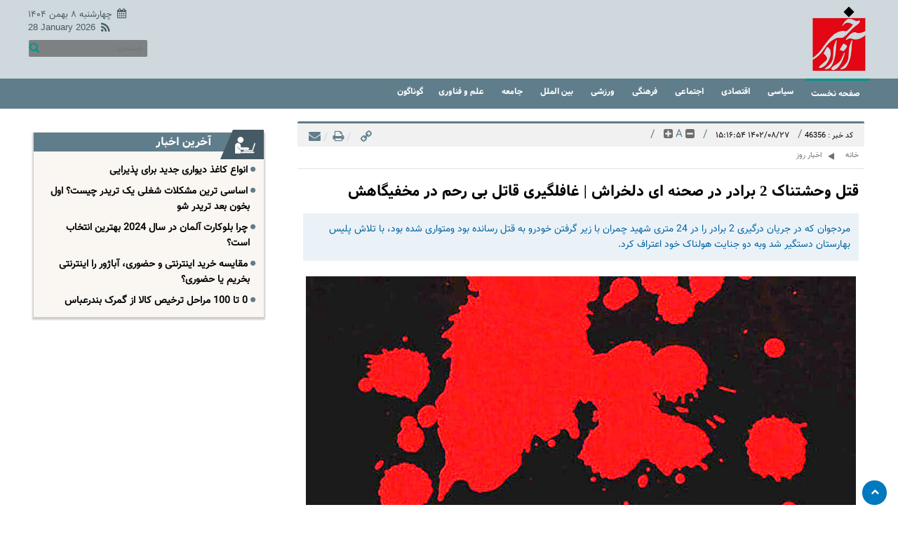

--- FILE ---
content_type: text/html; charset=UTF-8
request_url: https://www.khabareazad.com/%D8%A8%D8%AE%D8%B4-%DA%AF%D9%88%DA%AF%D9%84-%D9%86%DB%8C%D9%88%D8%B2-70/46356-%D9%82%D8%AA%D9%84-%D9%88%D8%AD%D8%B4%D8%AA%D9%86%D8%A7%DA%A9-%D8%A8%D8%B1%D8%A7%D8%AF%D8%B1-%D8%AF%D8%B1-%D8%B5%D8%AD%D9%86%D9%87-%D8%A7%DB%8C-%D8%AF%D9%84%D8%AE%D8%B1%D8%A7%D8%B4-%D8%BA%D8%A7%D9%81%D9%84%DA%AF%DB%8C%D8%B1%DB%8C-%D9%82%D8%A7%D8%AA%D9%84-%D8%A8%DB%8C-%D8%B1%D8%AD%D9%85-%D8%AF%D8%B1-%D9%85%D8%AE%D9%81%DB%8C%DA%AF%D8%A7%D9%87%D8%B4
body_size: 13532
content:
<!doctype html>
<!--[if IE 9]><html class="ie ie9 lte9 dir-rtl lang-fa os-osx" lang="fa" data-ng-app="aasaamApp" dir="rtl"><![endif]-->
<!--[if (gt IE 9)|!(IE)]><!--><html class="dir-rtl lang-fa browser-chrome browser-chrome-131 os-osx" lang="fa" dir="rtl"><!--<![endif]-->
  <head prefix="og: http://ogp.me/ns# fb: http://ogp.me/ns/fb#">
    <meta name="viewport" content="width=device-width, initial-scale=1">
    <meta charset="utf-8">
    <title>قتل وحشتناک 2 برادر در صحنه ای دلخراش | غافلگیری قاتل بی رحم در مخفیگاهش </title>
 
        <meta property="og:title" content="قتل وحشتناک 2 برادر در صحنه ای دلخراش | غافلگیری قاتل بی رحم در مخفیگاهش ">
    <meta property="og:site_name" content="خبر آزاد">
    <meta name="keywords" content="قتل,قاتل,پلیس,ماموران انتظامی,قاتل بی رحم,درگیری 2 برادر">
    <meta name="description" content="مردجوان که در جریان درگیری 2 برادر را در 24 متری شهید چمران با زیر گرفتن خودرو به قتل رسانده بود ومتواری شده بود، با تلاش پلیس بهارستان دستگیر شد وبه دو جنایت هولناک خود اعتراف کرد.">
    <meta property="og:description" content="مردجوان که در جریان درگیری 2 برادر را در 24 متری شهید چمران با زیر گرفتن خودرو به قتل رسانده بود ومتواری شده بود، با تلاش پلیس بهارستان دستگیر شد وبه دو جنایت هولناک خود اعتراف کرد.">
    <meta property="og:type" content="article">
    <meta property="og:url" content="https://www.khabareazad.com/بخش-%DA%AF%D9%88%DA%AF%D9%84-%D9%86%DB%8C%D9%88%D8%B2-70/46356-%D9%82%D8%AA%D9%84-%D9%88%D8%AD%D8%B4%D8%AA%D9%86%D8%A7%DA%A9-%D8%A8%D8%B1%D8%A7%D8%AF%D8%B1-%D8%AF%D8%B1-%D8%B5%D8%AD%D9%86%D9%87-%D8%A7%DB%8C-%D8%AF%D9%84%D8%AE%D8%B1%D8%A7%D8%B4-%D8%BA%D8%A7%D9%81%D9%84%DA%AF%DB%8C%D8%B1%DB%8C-%D9%82%D8%A7%D8%AA%D9%84-%D8%A8%DB%8C-%D8%B1%D8%AD%D9%85-%D8%AF%D8%B1-%D9%85%D8%AE%D9%81%DB%8C%DA%AF%D8%A7%D9%87%D8%B4">
    <meta property="og:image" content="https://static2.khabareazad.com/thumbnail/UtehG4gLEF64/eHt6rIWkwCcJ7uWEXpuWnnQ6Ob64Mb0ERLvWgw8xszO5tWGxkWwIuUxmff1GcnkM/%D9%82%D8%AA%D9%84.jpg">
    <!-- fav icon -->
    <link href="/favicon.ico" type="image/x-icon" rel="icon" />
    <link href="/favicon.ico" type="image/x-icon" rel="shortcut icon" />
    <!-- apple touch fav icon -->
    <link rel="apple-touch-icon" sizes="152x152" href="/favicon-152.png"/>
    <link rel="apple-touch-icon" sizes="144x144" href="/favicon-144.png"/>
    <link rel="apple-touch-icon" sizes="120x120" href="/favicon-120.png"/>
    <link rel="apple-touch-icon" sizes="114x114" href="/favicon-114.png"/>
    <link rel="apple-touch-icon" sizes="72x72" href="/favicon-72.png"/>
    <link rel="apple-touch-icon-precomposed" href="/favicon-57.png"/>

    <link href="https://www.khabareazad.com/بخش-%DA%AF%D9%88%DA%AF%D9%84-%D9%86%DB%8C%D9%88%D8%B2-70/46356-%D9%82%D8%AA%D9%84-%D9%88%D8%AD%D8%B4%D8%AA%D9%86%D8%A7%DA%A9-%D8%A8%D8%B1%D8%A7%D8%AF%D8%B1-%D8%AF%D8%B1-%D8%B5%D8%AD%D9%86%D9%87-%D8%A7%DB%8C-%D8%AF%D9%84%D8%AE%D8%B1%D8%A7%D8%B4-%D8%BA%D8%A7%D9%81%D9%84%DA%AF%DB%8C%D8%B1%DB%8C-%D9%82%D8%A7%D8%AA%D9%84-%D8%A8%DB%8C-%D8%B1%D8%AD%D9%85-%D8%AF%D8%B1-%D9%85%D8%AE%D9%81%DB%8C%DA%AF%D8%A7%D9%87%D8%B4" rel="canonical">

    <link rel="stylesheet" href="/_v2/css/main_rtl.css?v=5cb5abbe">
    <script>
      var socketAccess = '5337konjvi5b4mshs9i41i7re3';
      var refereData = {"type":0,"referer":null};
      var modelHits = {"8":["123685"]};
      var pageRefereData = "\/";
      var uHash = 'M3Yfe3';
      var i18n = new Array();
      var masterConfig = {"domain":"khabareazad.com","v":"5cb5abbe","lang":"fa","blackHoleToken":"AAAAAhQDBgARIGQ3MmExMWY0MDQ4YTE0M2VhNTE5MGJiNWZiNzBhNGQ5BgERIGM5ZGFhZWZlMTg0ZDM5ZjBhZmFjYjk3ZWYyZjhkZWY4BgIRIDYwNTU0NGZiYmZhM2E1MjQ1ZDRkZjRjYTQ5OTU5OWE5","dir":"rtl","ajaxGeneration":true,"baseUrl":"\/","u":null,"wss":"cdd361fc66dc68439245e952073a720f","debug":false};
      var currentTime = new Date('Wed, 28 Jan 2026 17:40:14 +0000');
      var isAdverHolderMode = false;
    </script>
    <script src="/_v2/lib/js/frameworks-news.min.js?v=5cb5abbe"></script>
    <!-- <script src="/_v2/lib/js/lang-.min.js?v="></script> -->
    <script src="/_v2/js/main-news.min.js?v=5cb5abbe"></script>
  </head>
  <body class="default">
<style>
@media only screen and (max-width: 600px) {
.position-h3 {display: none}
.sticky_notify{bottom: 120px;}
}
.content p {margin: 16px 0;}
.content {  font-size: 17px;  line-height: 2em; }
.sticky_notify .sticky_detail a {font-size: 15px;line-height: 1.8em;}
.zxc_horizental {clear: both;}
#sanjagh_zfynmq {
    border-right: 4px solid #f32525;
    font-size: 16px;
}
.quad_news2 ul li .res {
    max-width: 100px;
}
  .zxc_horizental div { 
    margin: 0 auto;
  }
.news-top-pic video {
width: 100% !important;
}
.type-script.position-h5 {
  display: flex;
  justify-content: center;
}
</style>

<script>
	var categoryId = 70</script>

<!--    START  OF EMERGENCY NEWS  -->
<!--    END OF  EMERGENCY NEWS     -->
<div class="outer_wrapper" itemscope="" itemtype="http://schema.org/webpage ">
	<!-- _*_*_*_*_*_*_**_*_*_*START OF ZXC POSITION NAME(C0)_*_*_**_*_*_*_*_*_*_*_*_*_**__*  -->
		<!-- _*_*_*_*_*_*_**_*_*_*END  OF ZXC POSITION NAME(C0)_*_*_**_*_*_*_*_*_*_*_*_*_**__*  -->
	<!-- START OF HEADER   -->

	<header class="main_header noprint" itemscope="" itemtype="http://schema.org/WPHeader">
		<!-- LOGO && MENU INFO  -->
		<div class="header_info_wrap con12">
			<div class="logo_wrapper">
				<!--    START of logo   -->
				
    <div class="logo clear mt8" itemscope="" itemtype="http://schema.org/Organization" >
        <a class="block" itemprop="url" href="/" title="" >
          <img class="float" itemprop="imageObject" src="/images/logo.png" alt="logo" />
        </a>
    </div>

				<!--    END OF  logo    -->
			</div>
			<div class="header_zxc mt16">
									<!-- _*_*_*_*_*_*_**_*_*_*START OF ZXC POSITION NAME(A2)_*_*_**_*_*_*_*_*_*_*_*_*_**__*  -->
					<div class="zxc">
						<div  style="width: px;
		height: px;
  overflow: hidden;" class="type-script position-a2 ">
<div class="yn-bnr" id="ynpos-14832"></div>
</div>					</div>
					<!-- _*_*_*_*_*_*_**_*_*_*END  OF ZXC POSITION NAME(A2)_*_*_**_*_*_*_*_*_*_*_*_*_**__*  -->
							</div>
			<div class="header_info">
				<!-- DATE AND TIME  -->
				<div class="date_wrap fn defloat bx-sz pt8 fnb">
    <span class="fnb date-time">
    <i class="fa fa-calendar fn14 pr4 pl4 date_calendar"  aria-hidden="true"></i>
      <time datetime="2026-01-28T17:40:14+00:00" data-calendar-georgian="چهارشنبه ۸ بهمن ۱۴۰۴" class="fadate fn13 ">چهارشنبه ۸ بهمن ۱۴۰۴</time>    </span >
    <span class="en_date fn13 date-time fnb">
      <time datetime="2026-01-28T17:40:14+00:00" data-calendar-persian="8 Bahman 1404" >28 January 2026</time>                    <a class="defloat rss" title=" rss"
           target="_blank" rel="nofollow"
           href="/fa/feeds/?p=Y2F0ZWdvcmllcz03MA%2C%2C" >
           <i class="fa fa-feed fn16" aria-hidden="true"></i>
        </a>
          </span>

</div>
				<!-- DATE AND TIME   -->
				<div class="search_wrap pr4 pt4">
					<!-- SEARCH BOX -->
					<div class="search">
    <form action="/newsstudios/archive/?curp=1" id="searchForm">
      <input class="fn12"  type="search" name="query" autocomplete="off" placeholder="جستجو...">
      <!-- <a class="fn13 search_icon" href=""  onclick="document.getElementById('searchForm').submit();">
        <i class="fa fa-search"></i>
      </a> -->
      <button class="fn13 search_icon search-submit" type="submit" onclick="document.querySelector('.searchForm').submit();">
        <i class="fa fa-search"></i>
      </button>
    </form>
</div>

					<!--  SEARCH BOX -->
				</div>
			</div>
		</div>
		<!-- LOGO && MENU INFO  -->
	</header>
	<div class="main_menu_wrapper noprint" itemscope="" itemtype="http://schema.org/SiteNavigationElement">
		<!-- MAIN NAV -->
		<nav class="main_menu_nav con12" itemscope="" itemtype="http://schema.org/SiteNavigationElement">
			<!-- MAIN NAV -->
			<a class="toggle_menu clb fnb fn13" data-ng-click="javascriptVoid($event);">منو</a>
			<div class="news-head container">
				
	

		<ul class="main-menu-ul">
			<i class="closebtn fa fa-close fn22" ></i>
				

					<li class="fnb fn13" >

						<a class=' center fn12 fnb clw' href="/" target="_blank" title="صفحه نخست">
						صفحه نخست						</a>
																	</li>
				

					<li class="fnb fn13" >

						<a class=' center fn12 fnb clw' href="/بخش-%D8%A7%D8%AE%D8%A8%D8%A7%D8%B1-%D8%B3%DB%8C%D8%A7%D8%B3%DB%8C-3" target="_blank" title=" سیاسی">
						 سیاسی						</a>
																	</li>
				

					<li class="fnb fn13" >

						<a class=' center fn12 fnb clw' href="/بخش-%D9%82%DB%8C%D9%85%D8%AA-%D8%B7%D9%84%D8%A7-4" target="_blank" title=" اقتصادی">
						 اقتصادی						</a>
																	</li>
				

					<li class="fnb fn13" >

						<a class=' center fn12 fnb clw' href="/بخش-%D8%A7%D8%AE%D8%A8%D8%A7%D8%B1-%D8%B1%D9%88%D8%B2-5" target="_blank" title=" اجتماعی">
						 اجتماعی						</a>
																	</li>
				

					<li class="fnb fn13" >

						<a class=' center fn12 fnb clw' href="/بخش-%D8%B9%DA%A9%D8%B3-%D8%A8%D8%A7%D8%B2%DB%8C%DA%AF%D8%B1%D8%A7%D9%86-6" target="_blank" title=" فرهنگی">
						 فرهنگی						</a>
																	</li>
				

					<li class="fnb fn13" >

						<a class=' center fn12 fnb clw' href="/بخش-%D8%A7%D8%AE%D8%A8%D8%A7%D8%B1-%D9%88%D8%B1%D8%B2%D8%B4%DB%8C-7" target="_blank" title=" ورزشی">
						 ورزشی						</a>
																	</li>
				

					<li class="fnb fn13" >

						<a class=' center fn12 fnb clw' href="/بخش-%D8%A8%DB%8C%D9%86-%D8%A7%D9%84%D9%85%D9%84%D9%84-8" target="_blank" title=" بین الملل">
						 بین الملل						</a>
																	</li>
				

					<li class="fnb fn13" >

						<a class=' center fn12 fnb clw' href="/بخش-%D8%AF%D8%B1%D9%85%D8%A7%D9%86-10" target="_blank" title=" جامعه">
						 جامعه						</a>
																	</li>
				

					<li class="fnb fn13" >

						<a class=' center fn12 fnb clw' href="/بخش-%D8%B9%D9%84%D9%85-%D9%81%D9%86%D8%A7%D9%88%D8%B1%DB%8C-12" target="_blank" title=" علم و فناوری">
						 علم و فناوری						</a>
																	</li>
				

					<li class="fnb fn13" >

						<a class=' center fn12 fnb clw' href="/بخش-%DA%AF%D9%88%D9%86%D8%A7%DA%AF%D9%88%D9%86-75" target="_blank" title="گوناگون">
						گوناگون						</a>
																	</li>
						</ul>

	
			</div>
			<div class="noslide-mainmenu container noslide-menu">
				
	

		<ul class="main-menu-ul">
			<i class="closebtn fa fa-close fn22" ></i>
				

					<li class="fnb fn13" >

						<a class=' center fn12 fnb clw' href="/" target="_blank" title="صفحه نخست">
						صفحه نخست						</a>
																	</li>
				

					<li class="fnb fn13" >

						<a class=' center fn12 fnb clw' href="/بخش-%D8%A7%D8%AE%D8%A8%D8%A7%D8%B1-%D8%B3%DB%8C%D8%A7%D8%B3%DB%8C-3" target="_blank" title=" سیاسی">
						 سیاسی						</a>
																	</li>
				

					<li class="fnb fn13" >

						<a class=' center fn12 fnb clw' href="/بخش-%D9%82%DB%8C%D9%85%D8%AA-%D8%B7%D9%84%D8%A7-4" target="_blank" title=" اقتصادی">
						 اقتصادی						</a>
																	</li>
				

					<li class="fnb fn13" >

						<a class=' center fn12 fnb clw' href="/بخش-%D8%A7%D8%AE%D8%A8%D8%A7%D8%B1-%D8%B1%D9%88%D8%B2-5" target="_blank" title=" اجتماعی">
						 اجتماعی						</a>
																	</li>
				

					<li class="fnb fn13" >

						<a class=' center fn12 fnb clw' href="/بخش-%D8%B9%DA%A9%D8%B3-%D8%A8%D8%A7%D8%B2%DB%8C%DA%AF%D8%B1%D8%A7%D9%86-6" target="_blank" title=" فرهنگی">
						 فرهنگی						</a>
																	</li>
				

					<li class="fnb fn13" >

						<a class=' center fn12 fnb clw' href="/بخش-%D8%A7%D8%AE%D8%A8%D8%A7%D8%B1-%D9%88%D8%B1%D8%B2%D8%B4%DB%8C-7" target="_blank" title=" ورزشی">
						 ورزشی						</a>
																	</li>
				

					<li class="fnb fn13" >

						<a class=' center fn12 fnb clw' href="/بخش-%D8%A8%DB%8C%D9%86-%D8%A7%D9%84%D9%85%D9%84%D9%84-8" target="_blank" title=" بین الملل">
						 بین الملل						</a>
																	</li>
				

					<li class="fnb fn13" >

						<a class=' center fn12 fnb clw' href="/بخش-%D8%AF%D8%B1%D9%85%D8%A7%D9%86-10" target="_blank" title=" جامعه">
						 جامعه						</a>
																	</li>
				

					<li class="fnb fn13" >

						<a class=' center fn12 fnb clw' href="/بخش-%D8%B9%D9%84%D9%85-%D9%81%D9%86%D8%A7%D9%88%D8%B1%DB%8C-12" target="_blank" title=" علم و فناوری">
						 علم و فناوری						</a>
																	</li>
				

					<li class="fnb fn13" >

						<a class=' center fn12 fnb clw' href="/بخش-%DA%AF%D9%88%D9%86%D8%A7%DA%AF%D9%88%D9%86-75" target="_blank" title="گوناگون">
						گوناگون						</a>
																	</li>
						</ul>

	
			</div>
		</nav>
		<!-- MAIN NAV-->
	</div>
	<!-- NEWS STICKY -->
	<div class="newsticky_wrapper noprint">
		<!--    START OF NEWSTICKY  -->
				<!--    END OF  NEWSTICKY    -->
	</div>
	<!-- END OF HEADER  -->
	<!--_*_*_*_*_**__* start of main body_*_*_*_**_*_  -->
	<div class="main-body container">
		<main class="container" data-entity-id="46356" data-entity-module="cont">
			<div class="con12">
				<div class="col1_news_wrap  main_news_wrap">
											<!-- _*_*_*_*_*_*_**_*_*_* ZXC POSITION NAME(G0)_*_*_**_*_*_*_*_*_*_*_*_*_**__*  -->
						<div class="zxc_horizental">
							<div  style="width: px;
		height: px;
  overflow: hidden;" class="type-script position-g0 ">
<script type="text/javascript">
                var head = document.getElementsByTagName("head")[0];
                var script = document.createElement("script");
                script.type = "text/javascript";
                script.async=1;
                script.src = "https://s1.mediaad.org/serve/khabareazad.com/loader.js" ;
                head.appendChild(script);
            </script>
<!--  <div id='mediaad-cDKr'></div> -->
</div>
<div  style="width: px;
		height: px;
  overflow: hidden;" class="type-script position-g0 ">
<script type="text/javascript"> var h=document.getElementsByTagName("head")[0],s=document.createElement("script");s.async=!0,s.defer=!0,s.type="text/javascript",d=new Date,s.src="https://cdn.sanjagh.com/assets/sdk/www.khabareazad.com/client.js?t="+d.getFullYear().toString()+d.getMonth()+d.getDate()+d.getHours(),h.appendChild(s);
</script>
<!--  <div id="sanjagh_fzo5so"></div>  -->
</div>
<div  style="width: px;
		height: px;
  overflow: hidden;" class="type-script position-g0 ">
<div id="pos-article-display-85847"></div>
</div>
<div  style="width: px;
		height: px;
  overflow: hidden;" class="type-script position-g0 ">
<div id="pos-article-display-85848"></div>
</div>
<div  style="width: px;
		height: px;
  overflow: hidden;" class="type-script position-g0 ">
<div class="yn-bnr" id="ynpos-14833"></div>
</div>						</div>
						<!-- _*_*_*_*_*_*_**_*_*_*END  OF ZXC POSITION NAME(G0)_*_*_**_*_*_*_*_*_*_*_*_*_**__*  -->
										<div class="ck_editor">
						 

        
<article class="main_news bx-sz" itemscope itemtype="http://schema.org/CreativeWork">
    <header class="clear_susy mt16">
      <div class="main_news_header">
        <!-- ****************start  of tools********************* -->
        <div class="news_info mt4">
  <!--   NEWS CODE   -->

    <div class="float shenase pl12">
      <span class="code pr16_new fn11 clb">
        کد خبر :
        46356      </span>
      <span class="news_info_seprator">/</span>
      
      <time class="fn12 clb pr8 pl8" datetime="2023-11-18T11:46:54Z"  itemprop="datepublished">
        ۱۴۰۲/۰۸/۲۷ ۱۵:۱۶:۵۴      </time>
      <span class="news_info_seprator">/</span>
    </div>
    <!--  NEWS CODE  -->
    <!-- FONT RESIZE -->
    <ul class="float noprint">
      <li class="float">
        <a id="decfont" class="font_controller" data-ng-click="javascriptVoid($event);" rel="nofollow">
          <i class="fa fa-minus-square fn15 ddmm"  aria-hidden="true"></i>
        </a>
        
      </li>
      <li class="float fn15 pr4 pl4">
        <a class="font_grade" data-ng-click="javascriptVoid($event);" rel="nofollow">
          A
        </a>
      </li>
      <li class="float">
        <a id="incfont" class="font_controller" data-ng-click="javascriptVoid($event);" rel="nofollow">
          <i class="fa fa-plus-square fn15"  aria-hidden="true"></i>
        </a>
      </li>
    </ul>
    <!-- FONT RESIZE -->
    <span class="news_info_seprator float pr12">/</span>
    <!--  NEWS EDIT  -->
        <!--  NEWS EDIT  -->
  </div>
        <!-- ****************end of tools********************* -->
        <div class="share_tool_wrap clear_susy  pl8 mt8 noprint">
              <div class="defloat share_tool">
                  <a class="pl8" href="https://www.khabareazad.com/fa/tiny/news-46356" title="لینک کوتاه" rel="nofollow">
                    <i class="fa fa-link fn17 fa-rotate-90"  aria-hidden="true"></i>
                  </a>
                <span class="news_info_seprator">/</span>
                
                <a class="pl2 fnb"  data-ng-click="javascriptVoid($event);" onclick="window.print();" title="چاپ" rel="nofollow">
                  <i class="fa fa-print fn17"  aria-hidden="true"></i>
                </a>
                <span class="news_info_seprator">/</span>
                <a class="pl8 fnb" href="mailto:yourfriendmail@tld.com?subject=%D9%82%D8%AA%D9%84+%D9%88%D8%AD%D8%B4%D8%AA%D9%86%D8%A7%DA%A9+2+%D8%A8%D8%B1%D8%A7%D8%AF%D8%B1+%D8%AF%D8%B1+%D8%B5%D8%AD%D9%86%D9%87+%D8%A7%DB%8C+%D8%AF%D9%84%D8%AE%D8%B1%D8%A7%D8%B4+%7C+%D8%BA%D8%A7%D9%81%D9%84%DA%AF%DB%8C%D8%B1%DB%8C+%D9%82%D8%A7%D8%AA%D9%84+%D8%A8%DB%8C+%D8%B1%D8%AD%D9%85+%D8%AF%D8%B1+%D9%85%D8%AE%D9%81%DB%8C%DA%AF%D8%A7%D9%87%D8%B4+&amp;body='https://www.khabareazad.com/fa/tiny/news-46356'"  target="_blank" title="ارسال به ایمیل" itemprop="url">
                  <i class="fa fa-envelope fn17"  aria-hidden="true"></i>
                </a>
              </div>
        </div>
      </div>
      <!-- ****************start of bread_crumbs********************* -->
         <div class="cont fn11 bread_crumbs pr8">
  <!-- BREADCRUMD -->
  
  <a href="/" class="float fn11 pl12 ">خانه</a>
  <span class="float fn10 ml4">
    <i aria-hidden="true" class="fa fa-play fn11 pr4 pl4 pt4 pb4 fa-rotate-180 "></i>
  </span>
                        <a href="/بخش-%D8%A7%D8%AE%D8%A8%D8%A7%D8%B1-%D8%B1%D9%88%D8%B2-5" class="float fn11 pl12 ">اخبار روز</a>

              <!-- END OF BREADCRUMD -->
</div>     
      <!-- ****************end of bread_crumbs********************* -->
    </header>
  
        
    <div class="news-top-pic p8 clear pt16">
    <meta itemscope itemprop="mainEntityOfPage" itemType="https://schema.org/WebPage" content="">
        <h1 class="fnb fn21 clb float w100" itemprop="headline name">
      قتل وحشتناک 2 برادر در صحنه ای دلخراش | غافلگیری قاتل بی رحم در مخفیگاهش     </h1>
    <div class="fnb fn21 clb float w100 news_lead">
              <p class="float w100" itemprop="description">
          مردجوان که در جریان درگیری 2 برادر را در 24 متری شهید چمران با زیر گرفتن خودرو به قتل رسانده بود ومتواری شده بود، با تلاش پلیس بهارستان دستگیر شد وبه دو جنایت هولناک خود اعتراف کرد.        </p>
          </div>
        <!-- _*_*_*_*_*_*_**_*_*_* ZXC POSITION NAME(H3)_*_*_**_*_*_*_*_*_*_*_*_*_**__*  -->
    <div class="zxc_horizental">
          </div>
    <!-- _*_*_*_*_*_*_**_*_*_*END  OF ZXC POSITION NAME(H3)_*_*_**_*_*_*_*_*_*_*_*_*_**__*  -->
        

  <div class="float content w100">
    <div class="big_img_news p4 pb16 mauto" itemprop="image" itemscope="" itemtype="http://schema.org/ImageObject">
                            <img fetchpriority="high" class="w100 block wrapimg"  itemprop="contentUrl representativeOfPage image" src="https://static1.khabareazad.com/thumbnail/UtehG4gLEF64/rzCI7pytjfAkiy7MeMIGJGp4eFeFJWafSXUyb7x0o9MrYq3FxD8koFJr19L4fNiv61ZxhWfFiKQ,/%D9%82%D8%AA%D9%84.jpg" alt="قتل وحشتناک 2 برادر در صحنه ای دلخراش | غافلگیری قاتل بی رحم در مخفیگاهش ">
        <!-- <meta itemprop="width" content="778">
        <meta itemprop="height" content="438"> -->
        <meta itemprop="name" content="قتل وحشتناک 2 برادر در صحنه ای دلخراش | غافلگیری قاتل بی رحم در مخفیگاهش ">
                  
    </div>
    <!-- _*_*_*_*_*_*_**_*_*_* ZXC POSITION NAME(H5)_*_*_**_*_*_*_*_*_*_*_*_*_**__*  -->
    <div class="zxc_horizental">
      <div  style="width: px;
		height: px;
  overflow: hidden;" class="type-script position-h5 ">
<script type="text/javascript" src="https://admin.deema.agency/?c=b&m=s&placementId=2732"></script>
</div>
<div  style="width: px;
		height: px;
  overflow: hidden;" class="type-script position-h5 ">
<div id="pos-article-display-card-85852"></div>
</div>    </div>
    <!-- _*_*_*_*_*_*_**_*_*_*END  OF ZXC POSITION NAME(H5)_*_*_**_*_*_*_*_*_*_*_*_*_**__*  -->
    <!-- *********************author or writer************************* -->
<div class="author-info clear float w100" itemtype="https://schema.org/Person">
    
</div>

        <!-- *********************author or writer************************* -->
        <!-- MAIN NEWS STARTTED -->
    <div id="ck_editor">  
      <p style="text-align: justify;">سرهنگ مجید عسکری نیا در تشریح جزئیات این خبر گفت: 16 آبان ماه امسال در تماس تلفنی با مرکز فوریت های پلیس 110 وقوع یک فقره درگیری و زیر گرفته شدن دو برادر به وسیله خودروی پژو 405، به پلیس گزارش شد خیلی زود تیمی از ماموران انتظامی برای بررسی موضوع در محل درگیری حضور یافتند.</p>

<div>
<p style="text-align: justify;">مأموران&nbsp; انتظامی با حضور در محل حادثه با پیکر خون آلود 2 جوان 27 و 31 ساله که به علت زیر گرفته شدن به وسیله خودروی پژو405&nbsp; دچار جراحت شده و روی زمین افتاده بودند، روبرو شدند که این دو جوان زخمی بلافاصله به بیمارستان منتقل که متاسفانه بدلیل شدت جراحت وارده، جان خود را از دست دادند.</p>

<p style="text-align: justify;">&nbsp;سرهنگ عسکری نیا ادامه داد: در همین راستا کارآگاهان پلیس آگاهی، تحقیقات محلی را از شاهدان عینی جهت دستگیری عامل و یا عاملان این اقدام جنون آمیز آغاز کردند.</p>

<p style="text-align: justify;">فرمانده انتظامی شهرستان بهارستان ادامه داد: با توجه به حساسیت موضوع، تیمی از کاراگان پلیس آگاهی با انجام اقدامات فنی، اطلاعاتی و تلاش شبانه روزی، مخفیگاه قاتل را در یکی از شهرستان های استان تهران شناسایی و در یک عملیات غافلگیرانه، وی را در شهرستان پردیس دستگیر کردند.</p>

<p style="text-align: justify;">سرهنگ عسکری نیا با اشاره به اینکه قاتل پس از دستگیری با اعتراف به بزه ارتکابی، انگیز خود را از این قتل نزاع و درگیری عنوان کرد و خاطرنشان کرد: متهم پس از تشکیل پرونده برای جهت سیر مراحل قانونی تحویل مرجع قضائی شد./رکنا</p>
</div>
      
      
      
    </div>
    <!-- MAIN NEWS FINISHED-->
          
      <!-- _*_*_*_*_*_*_**_*_*_* ZXC POSITION NAME(G6)_*_*_**_*_*_*_*_*_*_*_*_*_**__*  -->
      <div id="view_inline_agahi">
        <div class="zxc_horizental">
          <div  style="width: px;
		height: px;
  overflow: hidden;" class="type-script position-g6 ">
<div class="yn-bnr" id="ynpos-14835"></div>
</div>        </div>
      </div>
      <!-- _*_*_*_*_*_*_**_*_*_* ZXC POSITION NAME(G8)_*_*_**_*_*_*_*_*_*_*_*_*_**__*  -->
      <div id="view_inline_agahi2">
                </div>
      <!-- inline news box -->
      
        <!-- OTHERS KNOWN -->
          
        <div class="others_known noprint" data-element-name="VIEW_F">
          <span class="icon_live"></span>
                      <a class="others_known_title" href="/بخش-%D8%A2%D9%86%DA%86%D9%87-%D8%AF%DB%8C%DA%AF%D8%B1%D8%A7%D9%86-%D9%85%DB%8C-%D8%AE%D9%88%D8%A7%D9%86%D9%86%D8%AF-66" title="آنچه دیگران می خوانند:" itemprop="url" target="_blank">
              آنچه دیگران می خوانند:            </a>
                    <ul>
                          <li>
                <h4>
                  <a href="/بخش-%DA%AF%D9%88%DA%AF%D9%84-%D9%86%DB%8C%D9%88%D8%B2-70/52745-%D9%BE%D8%B1%D8%AF%D8%A7%D8%AE%D8%AA-%DA%A9%D8%A7%D9%84%D8%A7%D8%A8%D8%B1%DA%AF-%D8%A8%D8%B1%D8%A7%DB%8C-%D9%85%D8%A7%D8%AF%D8%B1%D8%A7%D9%86-%D9%88%D8%A7%D8%B1%DB%8C%D8%B2%DB%8C-%DB%8C%D8%A7%D8%B1%D8%A7%D9%86%D9%87-%D9%85%D8%B9%DB%8C%D8%B4%D8%AA%DB%8C-%D8%A8%D8%A7-%D8%AF%D8%B1%D8%B5%D8%AF-%D8%A7%D9%81%D8%B2%D8%A7%DB%8C%D8%B4-%DA%86%D9%87-%DA%A9%D8%B3%D8%A7%D9%86%DB%8C-%D9%85%D8%B4%D9%85%D9%88%D9%84-%D8%A7%DB%8C%D9%86-%D8%A7%D9%81%D8%B2%D8%A7%DB%8C%D8%B4-%DB%8C%D8%A7%D8%B1%D8%A7%D9%86%D9%87-%D8%B4%D8%AF%D9%86%D8%AF" target="_blank" title="پرداخت کالابرگ برای مادران | واریزی یارانه معیشتی با 30 درصد افزایش | چه کسانی مشمول این افزایش یارانه شدند؟" itemprop="url"  >
                    پرداخت کالابرگ برای مادران | واریزی یارانه معیشتی با 30 درصد افزایش | چه کسانی مشمول این افزایش یارانه شدند؟                  </a>
                </h4>
              </li>
                          <li>
                <h4>
                  <a href="/بخش-%DA%AF%D9%88%DA%AF%D9%84-%D9%86%DB%8C%D9%88%D8%B2-70/50526-%D8%B5%D9%81%D8%B1-%D8%AA%D8%A7-%D8%B5%D8%AF-%D9%87%D9%85%D8%B3%D8%A7%D9%86-%D8%B3%D8%A7%D8%B2%DB%8C-%D8%AD%D9%82%D9%88%D9%82-%D8%A8%D8%A7%D8%B2%D9%86%D8%B4%D8%B3%D8%AA%DA%AF%D8%A7%D9%86-%D8%B2%D9%85%D8%A7%D9%86-%D9%86%D9%87%D8%A7%DB%8C%DB%8C-%D8%A7%D9%81%D8%B2%D8%A7%DB%8C%D8%B4-%D8%AF%D8%B1%D8%B5%D8%AF%DB%8C-%D8%AD%D9%82%D9%88%D9%82-%D8%A8%D8%A7%D8%B2%D9%86%D8%B4%D8%B3%D8%AA%DA%AF%D8%A7%D9%86" target="_blank" title="صفر تا صد همسان‌سازی حقوق بازنشستگان | زمان نهایی افزایش ۴۰ درصدی حقوق بازنشستگان" itemprop="url"  >
                    صفر تا صد همسان‌سازی حقوق بازنشستگان | زمان نهایی افزایش ۴۰ درصدی حقوق بازنشستگان                  </a>
                </h4>
              </li>
                          <li>
                <h4>
                  <a href="/بخش-%DA%AF%D9%88%DA%AF%D9%84-%D9%86%DB%8C%D9%88%D8%B2-70/52760-%D8%AE%D8%A8%D8%B1-%D9%85%D9%87%D9%85-%D8%AF%D8%B1%D8%A8%D8%A7%D8%B1%D9%87-%D8%A7%D9%81%D8%B2%D8%A7%DB%8C%D8%B4-%D8%AF%D9%88%D8%A8%D8%A7%D8%B1%D9%87-%D8%AD%D9%82%D9%88%D9%82-%D8%A8%D8%A7%D8%B2%D9%86%D8%B4%D8%B3%D8%AA%DA%AF%D8%A7%D9%86-%DA%86%D9%86%D8%AF-%D8%AF%D8%B1%D8%B5%D8%AF-%D8%A8%D9%87-%D8%AD%D9%82%D9%88%D9%82-%D8%A8%D8%A7%D8%B2%D9%86%D8%B4%D8%B3%D8%AA%DA%AF%D8%A7%D9%86-%D8%A7%D8%B6%D8%A7%D9%81%D9%87-%D9%85%DB%8C-%D8%B4%D9%88%D8%AF" target="_blank" title="خبر مهم درباره افزایش دوباره حقوق بازنشستگان | چند درصد به حقوق بازنشستگان اضافه می شود ؟" itemprop="url"  >
                    خبر مهم درباره افزایش دوباره حقوق بازنشستگان | چند درصد به حقوق بازنشستگان اضافه می شود ؟                  </a>
                </h4>
              </li>
                      </ul>
           <!-- <ul id="rssbank-container">

          </ul> -->
        </div>

            <!-- SPECIAL -->
    
          <!-- _*_*_*_*_*_*_**_*_*_* ZXC POSITION NAME(I5)_*_*_**_*_*_*_*_*_*_*_*_*_**__*  -->
      <div class="zxc_horizental">
        <div  style="width: px;
		height: px;
  overflow: hidden;" class="type-script position-i5 ">
<div id="pos-article-display-85849"></div>
</div>      </div>
      <!-- _*_*_*_*_*_*_**_*_*_*END  OF ZXC POSITION NAME(I5)_*_*_**_*_*_*_*_*_*_*_*_*_**__*  -->
      <!-- start link helpers -->
        <script>
  var NewsListLimit = 3;
</script>
  <div class="news-bottom-link noprint" data-element-name="VIEW_A1" >
    <p class="helper-header">
      لینک های کمکی    </p>
    <ul id="link_helper" class="list-link">
    </ul>
  </div>
    </div>
  </div>
  </article>
  
        <!-- ‌TINY URL -->
        <div class="tinyurl noprint cont">
          <div class="tinyurl_form">
            <i class="fa fa-link" aria-hidden="true"></i>
            <input id="tinyurl_input" type="text" value="https://www.khabareazad.com/fa/tiny/news-46356" readonly="readonly">
            <label for="tinyurl_input"></label>
            <div class="tinyurl_copied">
              copied            </div>
          </div>
        </div>
        <!-- ‌END OF TINY URL -->
        				<div class="clear bg_tag_share">
          <a class="home_link" href="/">
  <i class="fa fa-home" aria-hidden="true"></i>
  <span class="fnb">بازدید از صفحه اول</span>
</a>
<span class="news_info_seprator float pl8 pr8">/</span>
  <div class="article_tag block float fnb">
    <i class="fa fa-tag float mt4 ml8 fn15"  aria-hidden="true"></i>
    <ul class="tag_ul clear float pl16 ">
          <li class="float clear">
        <a class="fn13 pr4 pl4 clw fnb" href="/tags/%D9%82%D8%AA%D9%84" title="قتل" target="_blank">
          قتل        </a>
      </li>
          <li class="float clear">
        <a class="fn13 pr4 pl4 clw fnb" href="/tags/%D9%82%D8%A7%D8%AA%D9%84" title="قاتل" target="_blank">
          قاتل        </a>
      </li>
          <li class="float clear">
        <a class="fn13 pr4 pl4 clw fnb" href="/tags/%D9%BE%D9%84%DB%8C%D8%B3" title="پلیس" target="_blank">
          پلیس        </a>
      </li>
          <li class="float clear">
        <a class="fn13 pr4 pl4 clw fnb" href="/tags/%D9%85%D8%A7%D9%85%D9%88%D8%B1%D8%A7%D9%86_%D8%A7%D9%86%D8%AA%D8%B8%D8%A7%D9%85%DB%8C" title="ماموران انتظامی" target="_blank">
          ماموران انتظامی        </a>
      </li>
          <li class="float clear">
        <a class="fn13 pr4 pl4 clw fnb" href="/tags/%D9%82%D8%A7%D8%AA%D9%84_%D8%A8%DB%8C_%D8%B1%D8%AD%D9%85" title="قاتل بی رحم" target="_blank">
          قاتل بی رحم        </a>
      </li>
          <li class="float clear">
        <a class="fn13 pr4 pl4 clw fnb" href="/tags/%D8%AF%D8%B1%DA%AF%DB%8C%D8%B1%DB%8C_2_%D8%A8%D8%B1%D8%A7%D8%AF%D8%B1" title="درگیری 2 برادر" target="_blank">
          درگیری 2 برادر        </a>
      </li>
        </ul>
  </div>
<span class="news_info_seprator float">/</span>

          <aside class="social_icons cont clear fn17 noprint">
  <a class="defloat pr8 fn17" href="http://www.facebook.com/sharer.php?u=https://www.khabareazad.com/fa/tiny/news-46356&amp;t=%D9%82%D8%AA%D9%84+%D9%88%D8%AD%D8%B4%D8%AA%D9%86%D8%A7%DA%A9+2+%D8%A8%D8%B1%D8%A7%D8%AF%D8%B1+%D8%AF%D8%B1+%D8%B5%D8%AD%D9%86%D9%87+%D8%A7%DB%8C+%D8%AF%D9%84%D8%AE%D8%B1%D8%A7%D8%B4+%7C+%D8%BA%D8%A7%D9%81%D9%84%DA%AF%DB%8C%D8%B1%DB%8C+%D9%82%D8%A7%D8%AA%D9%84+%D8%A8%DB%8C+%D8%B1%D8%AD%D9%85+%D8%AF%D8%B1+%D9%85%D8%AE%D9%81%DB%8C%DA%AF%D8%A7%D9%87%D8%B4+"  target="_blank" title="لینک  فیسبوک" rel="nofollow">
    <i class="fa fcb"  aria-hidden="true"></i>
  </a>
  <a  class="defloat pr8 fn17" href="http://twitter.com/share?text=%D9%82%D8%AA%D9%84+%D9%88%D8%AD%D8%B4%D8%AA%D9%86%D8%A7%DA%A9+2+%D8%A8%D8%B1%D8%A7%D8%AF%D8%B1+%D8%AF%D8%B1+%D8%B5%D8%AD%D9%86%D9%87+%D8%A7%DB%8C+%D8%AF%D9%84%D8%AE%D8%B1%D8%A7%D8%B4+%7C+%D8%BA%D8%A7%D9%81%D9%84%DA%AF%DB%8C%D8%B1%DB%8C+%D9%82%D8%A7%D8%AA%D9%84+%D8%A8%DB%8C+%D8%B1%D8%AD%D9%85+%D8%AF%D8%B1+%D9%85%D8%AE%D9%81%DB%8C%DA%AF%D8%A7%D9%87%D8%B4+&amp;url=https://www.khabareazad.com/fa/tiny/news-46356"  target="_blank" title="لینک توییتر" rel="nofollow">
    <i class="fa tw"  aria-hidden="true"></i>
  </a>
 
  <a  class="defloat pr8 fn17" href="https://t.me/share/url?url=https://www.khabareazad.com/fa/tiny/news-46356"  target="_blank" title="لینک  تلگرام" rel="nofollow">
    <i class="fa tlgm"  aria-hidden="true"></i>
  </a>
</aside>   
        </div>
        <!-- KHARIDE BAHAL -->
          
        <!-- END OF KHARIDE BAHAL -->
                <!-- _*_*_*_*_*_*_**_*_*_* ZXC POSITION NAME(G5)_*_*_**_*_*_*_*_*_*_*_*_*_**__*  -->
        <div class="zxc_horizental">
          <div  style="width: px;
		height: px;
  overflow: hidden;" class="type-script position-g5 ">
<div id="pos-article-display-85850"></div>
</div>        </div>
        <!-- _*_*_*_*_*_*_**_*_*_*END  OF ZXC POSITION NAME(G5)_*_*_**_*_*_*_*_*_*_*_*_*_**__*  -->
                <!--    START OF RELATED NEWS   -->
                       <div class="related_news mt24 noprint" data-element-name="VIEW_A" >
          <header class="general_header_box ">
              <div class="clb rel fn20 fnb">
                <span class="trapezoid_box_header">
                  <span></span>
                </span>
              </div>
              <div class="title_trap_box">
                                  <span class="block clw fnb">
                    اخبار مرتبط                  </span>
                                </div>
            </header>
            <ul class="mt8">
                                          <li class="" >
                <div>
                  <a class="block" href="https://www.khabareazad.com/بخش-%DA%AF%D9%88%DA%AF%D9%84-%D9%86%DB%8C%D9%88%D8%B2-70/46174-%D8%AF%D9%84%DB%8C%D9%84-%D8%B9%D8%AC%DB%8C%D8%A8-%D9%85%D8%B1%D8%AF-%D8%AA%D8%A8%D8%B1%DB%8C%D8%B2%DB%8C-%D8%A8%D8%B1%D8%A7%DB%8C-%D9%82%D8%AA%D9%84-%D9%86%D8%B2%D8%A7%D8%B9-%D8%AF%D8%B1%DA%AF%DB%8C%D8%B1-%D8%A8%D8%A7-%D9%82%D8%AA%D9%84-%D9%81%D8%B1%D8%AF-%D8%B3%D8%A7%D9%84%D9%87-%D8%AA%D9%85%D8%A7%D9%85-%D8%B4%D8%AF" target="_blank" title="دلیل عجیب مرد تبریزی برای قتل | نزاع و درگیر با قتل فرد ۴۷ ساله تمام شد" itemprop="url">
                                                          <img class="block w100" src="https://static2.khabareazad.com/thumbnail/xys4t5Kunh7h/pcbvqMq6OtGMxwzmg_lhZcqcj96y_vjeDWNLeCgwZT0H7B98cvuiWBkgJOEUdguKRi02-anaQoeAb2bpNIISfT3trGSWGeb4KbTJU0EfoLYbcdUhhDPb-g,,/%D9%82%D8%AA%D9%84.jpg"  alt="دلیل عجیب مرد تبریزی برای قتل | نزاع و درگیر با قتل فرد ۴۷ ساله تمام شد" itemprop="image" />
                                    </a>
                  <h4 class="pt8 pb8"  itemprop="headLine">
                    <a class="fnb fn13" href="https://www.khabareazad.com/بخش-%DA%AF%D9%88%DA%AF%D9%84-%D9%86%DB%8C%D9%88%D8%B2-70/46174-%D8%AF%D9%84%DB%8C%D9%84-%D8%B9%D8%AC%DB%8C%D8%A8-%D9%85%D8%B1%D8%AF-%D8%AA%D8%A8%D8%B1%DB%8C%D8%B2%DB%8C-%D8%A8%D8%B1%D8%A7%DB%8C-%D9%82%D8%AA%D9%84-%D9%86%D8%B2%D8%A7%D8%B9-%D8%AF%D8%B1%DA%AF%DB%8C%D8%B1-%D8%A8%D8%A7-%D9%82%D8%AA%D9%84-%D9%81%D8%B1%D8%AF-%D8%B3%D8%A7%D9%84%D9%87-%D8%AA%D9%85%D8%A7%D9%85-%D8%B4%D8%AF" target="_blank" title="دلیل عجیب مرد تبریزی برای قتل | نزاع و درگیر با قتل فرد ۴۷ ساله تمام شد" itemprop="url"  >
                      دلیل عجیب مرد تبریزی برای قتل | نزاع و درگیر با قتل فرد ۴۷ ساله تمام شد                    </a>
                  </h4>
                </div>
              </li>
                                                    <li class="" >
                <div>
                  <a class="block" href="https://www.khabareazad.com/بخش-%DA%AF%D9%88%DA%AF%D9%84-%D9%86%DB%8C%D9%88%D8%B2-70/45657-%D9%82%D8%AA%D9%84-%D9%87%D9%88%D9%84%D9%86%D8%A7%DA%A9-%D8%B2%D9%86-%D8%AC%D9%88%D8%A7%D9%86-%D8%AF%D8%B1-%D8%AA%D8%A8%D8%B1%DB%8C%D8%B2-%D8%AF%D8%B3%D8%AA%DA%AF%DB%8C%D8%B1%DB%8C-%D9%82%D8%A7%D8%AA%D9%84-%D9%81%D8%B1%D8%A7%D8%B1%DB%8C-%D8%AF%D8%B1-%DA%A9%D9%85%D8%AA%D8%B1-%D8%A7%D8%B2-%D8%B3%D8%A7%D8%B9%D8%AA" target="_blank" title="قتل هولناک زن جوان در تبریز | دستگیری قاتل فراری در کمتر از 5 ساعت" itemprop="url">
                                                          <img class="block w100" src="https://static3.khabareazad.com/thumbnail/iUDvI5dZghYD/pcbvqMq6OtGMxwzmg_lhZcqcj96y_vjeDWNLeCgwZT0H7B98cvuiWBkgJOEUdguKRi02-anaQoeAb2bpNIISfT3trGSWGeb4ABtc__QxC-IbcdUhhDPb-g,,/%D9%82%D8%AA%D9%84.jpg"  alt="قتل هولناک زن جوان در تبریز | دستگیری قاتل فراری در کمتر از 5 ساعت" itemprop="image" />
                                    </a>
                  <h4 class="pt8 pb8"  itemprop="headLine">
                    <a class="fnb fn13" href="https://www.khabareazad.com/بخش-%DA%AF%D9%88%DA%AF%D9%84-%D9%86%DB%8C%D9%88%D8%B2-70/45657-%D9%82%D8%AA%D9%84-%D9%87%D9%88%D9%84%D9%86%D8%A7%DA%A9-%D8%B2%D9%86-%D8%AC%D9%88%D8%A7%D9%86-%D8%AF%D8%B1-%D8%AA%D8%A8%D8%B1%DB%8C%D8%B2-%D8%AF%D8%B3%D8%AA%DA%AF%DB%8C%D8%B1%DB%8C-%D9%82%D8%A7%D8%AA%D9%84-%D9%81%D8%B1%D8%A7%D8%B1%DB%8C-%D8%AF%D8%B1-%DA%A9%D9%85%D8%AA%D8%B1-%D8%A7%D8%B2-%D8%B3%D8%A7%D8%B9%D8%AA" target="_blank" title="قتل هولناک زن جوان در تبریز | دستگیری قاتل فراری در کمتر از 5 ساعت" itemprop="url"  >
                      قتل هولناک زن جوان در تبریز | دستگیری قاتل فراری در کمتر از 5 ساعت                    </a>
                  </h4>
                </div>
              </li>
                                                    <li class="" >
                <div>
                  <a class="block" href="https://www.khabareazad.com/بخش-%DA%AF%D9%88%DA%AF%D9%84-%D9%86%DB%8C%D9%88%D8%B2-70/45598-%D8%AA%D8%B1%D9%81%D9%86%D8%AF-%D8%B9%D8%AC%DB%8C%D8%A8-%D9%82%D8%A7%D8%AA%D9%84-%D9%81%D8%B1%D8%A7%D8%B1%DB%8C-%D8%A8%D8%B1%D8%A7%DB%8C-%D8%AF%D8%B3%D8%AA%DA%AF%DB%8C%D8%B1-%D9%86%D8%B4%D8%AF%D9%86-%D9%BE%D9%84%DB%8C%D8%B3-%D8%BA%D8%A7%D9%81%D9%84%DA%AF%DB%8C%D8%B1%D8%B4%D8%A7%D9%86-%DA%A9%D8%B1%D8%AF" target="_blank" title="ترفند عجیب ۳ قاتل فراری برای دستگیر نشدن | پلیس غافلگیرشان کرد" itemprop="url">
                                                          <img class="block w100" src="https://static2.khabareazad.com/thumbnail/ukvPq7SxtCpr/pcbvqMq6OtGMxwzmg_lhZcqcj96y_vjeDWNLeCgwZT0H7B98cvuiWBkgJOEUdguKRi02-anaQoeAb2bpNIISfT3trGSWGeb4gygn967DgCsbcdUhhDPb-g,,/%D8%AF%D8%B3%D8%AA%DA%AF%DB%8C%D8%B1%DB%8C.jpg"  alt="ترفند عجیب ۳ قاتل فراری برای دستگیر نشدن | پلیس غافلگیرشان کرد" itemprop="image" />
                                    </a>
                  <h4 class="pt8 pb8"  itemprop="headLine">
                    <a class="fnb fn13" href="https://www.khabareazad.com/بخش-%DA%AF%D9%88%DA%AF%D9%84-%D9%86%DB%8C%D9%88%D8%B2-70/45598-%D8%AA%D8%B1%D9%81%D9%86%D8%AF-%D8%B9%D8%AC%DB%8C%D8%A8-%D9%82%D8%A7%D8%AA%D9%84-%D9%81%D8%B1%D8%A7%D8%B1%DB%8C-%D8%A8%D8%B1%D8%A7%DB%8C-%D8%AF%D8%B3%D8%AA%DA%AF%DB%8C%D8%B1-%D9%86%D8%B4%D8%AF%D9%86-%D9%BE%D9%84%DB%8C%D8%B3-%D8%BA%D8%A7%D9%81%D9%84%DA%AF%DB%8C%D8%B1%D8%B4%D8%A7%D9%86-%DA%A9%D8%B1%D8%AF" target="_blank" title="ترفند عجیب ۳ قاتل فراری برای دستگیر نشدن | پلیس غافلگیرشان کرد" itemprop="url"  >
                      ترفند عجیب ۳ قاتل فراری برای دستگیر نشدن | پلیس غافلگیرشان کرد                    </a>
                  </h4>
                </div>
              </li>
                                                    <li class="" >
                <div>
                  <a class="block" href="https://www.khabareazad.com/بخش-%DA%AF%D9%88%DA%AF%D9%84-%D9%86%DB%8C%D9%88%D8%B2-70/41286-%D9%82%D8%AA%D9%84-%D9%81%D8%AC%DB%8C%D8%B9-%D9%BE%D8%B3%D8%B1-%D8%B3%D8%A7%D9%84%D9%87-%D8%A8%D9%87-%D8%AF%D8%AA%D8%B3%D8%AA-%D9%BE%D8%AF%D8%B1-%D8%B3%D9%86%DA%AF%D8%AF%D9%84-%D8%AF%D9%84%DB%8C%D9%84-%D8%B9%D8%AC%DB%8C%D8%A8-%D9%82%D8%AA%D9%84-%D8%A8%D8%A7-%D8%A7%D8%B3%D9%84%D8%AD%D9%87-%D8%B4%DA%A9%D8%A7%D8%B1%DB%8C" target="_blank" title="قتل فجیع پسر 21 ساله به دتست پدر سنگدل | دلیل عجیب قتل با اسلحه شکاری" itemprop="url">
                                                          <img class="block w100" src="https://static1.khabareazad.com/thumbnail/7o4o3Vd1ziI3/pcbvqMq6OtGMxwzmg_lhZcqcj96y_vjeDWNLeCgwZT0H7B98cvuiWBkgJOEUdguKRi02-anaQoeAb2bpNIISfT3trGSWGeb4u7RQEtzB870bcdUhhDPb-g,,/%D8%AC%D8%B3%D8%AF.jpg"  alt="قتل فجیع پسر 21 ساله به دتست پدر سنگدل | دلیل عجیب قتل با اسلحه شکاری" itemprop="image" />
                                    </a>
                  <h4 class="pt8 pb8"  itemprop="headLine">
                    <a class="fnb fn13" href="https://www.khabareazad.com/بخش-%DA%AF%D9%88%DA%AF%D9%84-%D9%86%DB%8C%D9%88%D8%B2-70/41286-%D9%82%D8%AA%D9%84-%D9%81%D8%AC%DB%8C%D8%B9-%D9%BE%D8%B3%D8%B1-%D8%B3%D8%A7%D9%84%D9%87-%D8%A8%D9%87-%D8%AF%D8%AA%D8%B3%D8%AA-%D9%BE%D8%AF%D8%B1-%D8%B3%D9%86%DA%AF%D8%AF%D9%84-%D8%AF%D9%84%DB%8C%D9%84-%D8%B9%D8%AC%DB%8C%D8%A8-%D9%82%D8%AA%D9%84-%D8%A8%D8%A7-%D8%A7%D8%B3%D9%84%D8%AD%D9%87-%D8%B4%DA%A9%D8%A7%D8%B1%DB%8C" target="_blank" title="قتل فجیع پسر 21 ساله به دتست پدر سنگدل | دلیل عجیب قتل با اسلحه شکاری" itemprop="url"  >
                      قتل فجیع پسر 21 ساله به دتست پدر سنگدل | دلیل عجیب قتل با اسلحه شکاری                    </a>
                  </h4>
                </div>
              </li>
                                                            </ul>
        </div>
            <!--    END OF   RELATED NEWS   -->

                    
				<!-- _*_*_*_*_*_*_**_*_*_*START OF ZXC POSITION NAME(G4)_*_*_**_*_*_*_*_*_*_*_*_*_**__*  -->
        <div class="zxc_horizental">
          <div  style="width: px;
		height: px;
  overflow: hidden;" class="type-script position-g4 ">
<div class="yn-bnr" id="ynpos-14834"></div>
</div>				</div>
				<!-- _*_*_*_*_*_*_**_*_*_*END  OF ZXC POSITION NAME(G4)_*_*_**_*_*_*_*_*_*_*_*_*_**__*  -->
                    

				<!--    START of form  -->
				<script>
  var setCommentParentId = function(parentId) {
    document.getElementById('commentParent').value = parentId;
    // scroll to form
    window.scrollTo({
      top: document.getElementById('newsCommentBoxForm').offsetTop,
      behavior: 'smooth'
    });

  };
  document.addEventListener("DOMContentLoaded", function() {
    var commentSelector = document.querySelector("#newsCommentBoxForm form");
    if(commentSelector) {
      new CommentForm(commentSelector,
      {"object_master_id":"123685","category_id":"70","model":8},
      {
        onSubmit: function() {
          var elem = document.querySelector('#newsCommentBoxForm .statusBox');
          // var elemFieldset = document.querySelector('#newsCommentBoxForm .fieldset');
          var elemBtn = document.querySelector('#newsCommentBoxForm button');
          // console.log(elemBtn);
          elem.style.display = 'block';
          elem.innerHTML = 'در حال ارسال نظر...';
          // elemFieldset.setAttribute("disabled", "disabled");
          elemBtn.style.display = 'none';
        },
        onError: function() {
          var elem = document.querySelector('#newsCommentBoxForm .statusBox');
          elem.style.display = 'block';
          elem.innerHTML = 'ارسال نظر با خطا مواجه شد.';
          var elemBtn = document.querySelector('#newsCommentBoxForm button');
          elemBtn.style.display = 'block';
        },
        onSuccess: function() {
          var elem = document.querySelector('#newsCommentBoxForm .statusBox');
          var elemBtn = document.querySelector('#newsCommentBoxForm button');
          elem.style.display = 'block';
          elem.innerHTML = "نظر شما با موفقیت ارسال شد";
          elemBtn.style.display = 'block';
          var elemForm = document.querySelector('#newsCommentBoxForm form');
          elemForm.reset();
        }
      });
    }
  });
</script>

<section class="cm_form mt24 mb12 noprint" id="newsCommentBoxForm">
  <header class="general_header_box ">
    <div class="clb rel fn20 fnb">
      <span class="trapezoid_box_header">
        <span></span>
      </span>
    </div>
    <div class="title_trap_box">
        <span class="block clw fnb">
          ارسال نظر
        </span>
    </div>
  </header>
  <div class="pt12 p16">
    <form class="pb12 mauto" id="sendComment">
      <div class="mb12 sender_info  w100 ">
        <div class="sender_info_name">
          <input class="w100 fn pl12" type="text" name="name" placeholder="نام ">
        </div>
        <div class="sender_info_mail">
          <input class="w100  bx-sz fn ltr" type="email" name="email" placeholder="ایمیل">
        </div>
      </div>
      <textarea class="w100 cm_text float" name="message" placeholder="نظر" required></textarea>
      <button class="send_cm fnb mt8" type="submit" data-comment="submit">
        ارسال
      </button>
      <input name="parent" type="hidden" value="" />
      <p id="commentStatus" class="fn12 fb float statusBox"></p>
    </form>
    <div class="recomandation_comments">
      <span> خبرگزاری نظراتی را که حاوی توهین است منتشر نمی کند.</span>
      <span>لطفا از نوشتن نظرات خود به لاتین (فینگیلیش ) خودداری نمایید</span>
      <span>توصیه می شود به جای ارسال نظرات مشابه با نظرات منتشر شده، از مثبت و منفی استفاده کنید.</span>
    </div>
  </div>
</section>
<!--ENF OF COMMENT -->
        <!--    END OF  form     -->
        
				<!--    START of commentt list  -->
				<section class="noprint clear comments ">

					
<ul class="level-0">
  </ul>
				</section>
				<!--    END OF  comment list     -->
                <!-- video-zxc -->
        <div id="video_twig_adv" class="news-video-zxc">
                    </div>  
        					</div>
				</div>
				<div class="col2_news_wrap noprint mt16 noprint">
					<!--    START OF TREND  -->
					  
        <div class="top-trend" data-element-name="FRONT_R2" >
      <ul>
              </ul>
    </div>

  											<!-- _*_*_*_*_*_*_**_*_*_* ZXC POSITION NAME(G7)_*_*_**_*_*_*_*_*_*_*_*_*_**__*  -->
						<div class="zxc_horizental">
							<div  style="width: px;
		height: px;
  overflow: hidden;" class="type-script position-g7 ">
<script type="text/javascript">
                var head = document.getElementsByTagName("head")[0];
                var script = document.createElement("script");
                script.type = "text/javascript";
                script.async=1;
                script.src = "https://s1.mediaad.org/serve/khabareazad.com/loader.js" ;
                head.appendChild(script);
            </script>
<div id='mediaad-SYuu'></div>
</div>						</div>
						<!-- _*_*_*_*_*_*_**_*_*_*END  OF ZXC POSITION NAME(G7)_*_*_**_*_*_*_*_*_*_*_*_*_**__*  -->
										<!-- TAB WARPPER -->
					

					<!-- TAB WARPPER -->
					<!-- _*_*_*_*_*_*_**_*_*_*START OF ZXC POSITION NAME(G1)_*_*_**_*_*_*_*_*_*_*_*_*_**__*  -->
					<div class="zxc_horizental">
											</div>
					<!-- _*_*_*_*_*_*_**_*_*_*END  OF ZXC POSITION NAME(G1)_*_*_**_*_*_*_*_*_*_*_*_*_**__*  -->

															
					<!--    START  OF LAST NEWS  -->
					          <section class="shopping_center bg_lastnews_service mt16 mb24" data-element-name="VIEW_D">
        <header class="general_header_box">
            <div class="clb rel fn20 fnb">
              <span class="trapezoid_box_header">
                <span></span>
              </span>
            </div>
            <div class="title_trap_box">
                              <span class="block clw fnb">
                  آخرین اخبار                </span>
                            </div>
          </header>
        <div class="mt4 ">
            <ul class="scroll600">
                              
                  <li>
                    <h4 class="shopping_center_title fn14 mt8" itemprop="headLine">
                      <a  href="/بخش-%D8%A7%D8%AE%D8%A8%D8%A7%D8%B1-2/52842-%D8%A7%D9%86%D9%88%D8%A7%D8%B9-%DA%A9%D8%A7%D8%BA%D8%B0-%D8%AF%DB%8C%D9%88%D8%A7%D8%B1%DB%8C-%D8%AC%D8%AF%DB%8C%D8%AF-%D8%A8%D8%B1%D8%A7%DB%8C-%D9%BE%D8%B0%DB%8C%D8%B1%D8%A7%DB%8C%DB%8C" target="_blank" title="انواع کاغذ دیواری جدید برای پذیرایی" itemprop="url"  >
                        انواع کاغذ دیواری جدید برای پذیرایی                      </a>
                    </h4>
                  </li>
                              
                  <li>
                    <h4 class="shopping_center_title fn14 mt8" itemprop="headLine">
                      <a  href="/بخش-%D8%A7%D8%AE%D8%A8%D8%A7%D8%B1-2/52841-%D8%A7%D8%B3%D8%A7%D8%B3%DB%8C-%D8%AA%D8%B1%DB%8C%D9%86-%D9%85%D8%B4%DA%A9%D9%84%D8%A7%D8%AA-%D8%B4%D8%BA%D9%84%DB%8C-%DB%8C%DA%A9-%D8%AA%D8%B1%DB%8C%D8%AF%D8%B1-%DA%86%DB%8C%D8%B3%D8%AA-%D8%A7%D9%88%D9%84-%D8%A8%D8%AE%D9%88%D9%86-%D8%A8%D8%B9%D8%AF-%D8%AA%D8%B1%DB%8C%D8%AF%D8%B1-%D8%B4%D9%88" target="_blank" title="اساسی ترین مشکلات شغلی یک تریدر چیست؟ اول بخون بعد تریدر شو" itemprop="url"  >
                        اساسی ترین مشکلات شغلی یک تریدر چیست؟ اول بخون بعد تریدر شو                      </a>
                    </h4>
                  </li>
                              
                  <li>
                    <h4 class="shopping_center_title fn14 mt8" itemprop="headLine">
                      <a  href="/بخش-%D8%A7%D8%AE%D8%A8%D8%A7%D8%B1-2/52840-%DA%86%D8%B1%D8%A7-%D8%A8%D9%84%D9%88%DA%A9%D8%A7%D8%B1%D8%AA-%D8%A2%D9%84%D9%85%D8%A7%D9%86-%D8%AF%D8%B1-%D8%B3%D8%A7%D9%84-%D8%A8%D9%87%D8%AA%D8%B1%DB%8C%D9%86-%D8%A7%D9%86%D8%AA%D8%AE%D8%A7%D8%A8-%D8%A7%D8%B3%D8%AA" target="_blank" title="چرا بلوکارت آلمان در سال 2024 بهترین انتخاب است؟" itemprop="url"  >
                        چرا بلوکارت آلمان در سال 2024 بهترین انتخاب است؟                      </a>
                    </h4>
                  </li>
                              
                  <li>
                    <h4 class="shopping_center_title fn14 mt8" itemprop="headLine">
                      <a  href="/بخش-%D8%A7%D8%AE%D8%A8%D8%A7%D8%B1-2/52839-%D9%85%D9%82%D8%A7%DB%8C%D8%B3%D9%87-%D8%AE%D8%B1%DB%8C%D8%AF-%D8%A7%DB%8C%D9%86%D8%AA%D8%B1%D9%86%D8%AA%DB%8C-%D8%AD%D8%B6%D9%88%D8%B1%DB%8C-%D8%A2%D8%A8%D8%A7%DA%98%D9%88%D8%B1-%D8%B1%D8%A7-%D8%A7%DB%8C%D9%86%D8%AA%D8%B1%D9%86%D8%AA%DB%8C-%D8%A8%D8%AE%D8%B1%DB%8C%D9%85-%DB%8C%D8%A7-%D8%AD%D8%B6%D9%88%D8%B1%DB%8C" target="_blank" title="مقایسه خرید اینترنتی و حضوری، آباژور را اینترنتی بخریم یا حضوری؟" itemprop="url"  >
                        مقایسه خرید اینترنتی و حضوری، آباژور را اینترنتی بخریم یا حضوری؟                      </a>
                    </h4>
                  </li>
                              
                  <li>
                    <h4 class="shopping_center_title fn14 mt8" itemprop="headLine">
                      <a  href="/بخش-%D8%A7%D8%AE%D8%A8%D8%A7%D8%B1-2/52838-%D8%AA%D8%A7-%D9%85%D8%B1%D8%A7%D8%AD%D9%84-%D8%AA%D8%B1%D8%AE%DB%8C%D8%B5-%DA%A9%D8%A7%D9%84%D8%A7-%D8%A7%D8%B2-%DA%AF%D9%85%D8%B1%DA%A9-%D8%A8%D9%86%D8%AF%D8%B1%D8%B9%D8%A8%D8%A7%D8%B3" target="_blank" title="0 تا 100 مراحل ترخیص کالا از گمرک بندرعباس" itemprop="url"  >
                        0 تا 100 مراحل ترخیص کالا از گمرک بندرعباس                      </a>
                    </h4>
                  </li>
                        </ul>
        
        </div>
      </section>
    					<!--    END OF LAST NEWS       -->
					

					<!-- _*_*_*_*_*_*_**_*_*_*START OF ZXC POSITION NAME(G2)_*_*_**_*_*_*_*_*_*_*_*_*_**__*  -->
					<div class="zxc_horizental">
						<div  style="width: px;
		height: px;
  overflow: hidden;" class="type-script position-g2 ">
<div class="yn-bnr stick-top" id="ynpos-14831"></div>
</div>					</div>
					<!-- _*_*_*_*_*_*_**_*_*_*END  OF ZXC POSITION NAME(G2)_*_*_**_*_*_*_*_*_*_*_*_*_**__*  -->
					<!-- _*_*_*_*_*_*_**_*_*_*START OF ZXC POSITION NAME(G3)_*_*_**_*_*_*_*_*_*_*_*_*_**__*  -->
					<div class="zxc_horizental">
											</div>
					<!-- _*_*_*_*_*_*_**_*_*_*END  OF ZXC POSITION NAME(G3)_*_*_**_*_*_*_*_*_*_*_*_*_**__*  -->
				</div>
			</div>
			

							<!-- _*_*_*_*_*_*_**_*_*_* ZXC POSITION NAME(A6)_*_*_**_*_*_*_*_*_*_*_*_*_**__*  -->
				<div class="zxc sticky_adv">
									</div>
				<!-- _*_*_*_*_*_*_**_*_*_*END  OF ZXC POSITION NAME(A6)_*_*_**_*_*_*_*_*_*_*_*_*_**__*  -->
										<!-- STICKY_NOTIFY -->
				        <div class="sticky_notify cont" data-element-name="VIEW_G" itemscope="" itemtype="http://schema.org/CreativeWork">
        <div class="rasad_plus_inner cont">
            <!-- <a id="close_stiky_notify" href="javascript:closeStikyAdd();" title="close">
                <i class="fa fa-close"></i>
            </a> -->
            <button id="close_stiky_notify">
                <i class="fa fa-close"></i>
            </button>
            <ul>
                            <li class="cont">
                    <div class="sticky_img">
                        <a class="res" href="/بخش-%DA%AF%D9%88%DA%AF%D9%84-%D9%86%DB%8C%D9%88%D8%B2-70/52768-%D8%AE%D8%A8%D8%B1-%D8%AE%D9%88%D8%B4-%D8%A2%D8%AE%D8%B1%D9%87%D9%81%D8%AA%D9%87-%D8%A8%D8%B1%D8%A7%DB%8C-%DB%8C%D8%A7%D8%B1%D8%A7%D9%86%D9%87-%D9%86%D9%82%D8%AF%DB%8C-%D8%A8%DA%AF%DB%8C%D8%B1%D8%A7%D9%86-%D8%B4%D9%86%D8%A8%D9%87-%D9%88%D8%A7%D8%B1%DB%8C%D8%B2-%D9%86%D9%81%D8%B1%DB%8C-%D9%87%D8%B2%D8%A7%D8%B1-%D8%AA%D9%88%D9%85%D8%A7%D9%86-%DB%8C%D8%A7%D8%B1%D8%A7%D9%86%D9%87-%D9%86%D9%82%D8%AF%DB%8C-%D8%A8%D8%B1%D8%A7%DB%8C-%D8%A7%DB%8C%D9%86-%D8%AE%D8%A7%D9%86%D9%88%D8%A7%D8%B1-%D9%87%D8%A7-%D9%87%D8%B2%D8%A7%D8%B1-%D8%AA%D9%88%D9%85%D8%A7%D9%86-%DA%A9%D8%A7%D9%84%D8%A7%D8%A8%D8%B1%DA%AF-%D8%A8%D8%B1%D8%A7%DB%8C-%D8%AE%D8%A7%D9%86%D9%88%D8%A7%D8%B1%D9%87%D8%A7%DB%8C-%D8%AF%D8%A7%D8%B1%D8%A7%DB%8C-%D9%81%D8%B1%D8%B2%D9%86%D8%AF" target="_blank" title="خبر خوش آخرهفته برای یارانه نقدی بگیران | شنبه ، واریز نفری ۳۰۰ هزار تومان یارانه نقدی برای این خانوار ها | ۶۰۰ هزار تومان کالابرگ برای خانوارهای دارای فرزند" itemprop="url">
                                                            <img src="https://static3.khabareazad.com/thumbnail/aLgArzaVOjdL/uaQC0fQvTzCR1CrBvmPMcaEuJjovARPSBJpoK8ZcFTqoCioBGXvPPbINgsPcsnGmSiU7RZ-ezqU,/%DB%8C%D8%A7%D8%B1%D8%A7%D9%86%D9%87+%D9%86%D9%82%D8%AF%DB%8C.jpg" width="" height="" alt="خبر خوش آخرهفته برای یارانه نقدی بگیران | شنبه ، واریز نفری ۳۰۰ هزار تومان یارانه نقدی برای این خانوار ها | ۶۰۰ هزار تومان کالابرگ برای خانوارهای دارای فرزند" itemprop="image" />
                                                    </a>  
                    </div>
                    <div class="sticky_detail">      
                                                                                  
                            <a href="/بخش-%DA%AF%D9%88%DA%AF%D9%84-%D9%86%DB%8C%D9%88%D8%B2-70/52768-%D8%AE%D8%A8%D8%B1-%D8%AE%D9%88%D8%B4-%D8%A2%D8%AE%D8%B1%D9%87%D9%81%D8%AA%D9%87-%D8%A8%D8%B1%D8%A7%DB%8C-%DB%8C%D8%A7%D8%B1%D8%A7%D9%86%D9%87-%D9%86%D9%82%D8%AF%DB%8C-%D8%A8%DA%AF%DB%8C%D8%B1%D8%A7%D9%86-%D8%B4%D9%86%D8%A8%D9%87-%D9%88%D8%A7%D8%B1%DB%8C%D8%B2-%D9%86%D9%81%D8%B1%DB%8C-%D9%87%D8%B2%D8%A7%D8%B1-%D8%AA%D9%88%D9%85%D8%A7%D9%86-%DB%8C%D8%A7%D8%B1%D8%A7%D9%86%D9%87-%D9%86%D9%82%D8%AF%DB%8C-%D8%A8%D8%B1%D8%A7%DB%8C-%D8%A7%DB%8C%D9%86-%D8%AE%D8%A7%D9%86%D9%88%D8%A7%D8%B1-%D9%87%D8%A7-%D9%87%D8%B2%D8%A7%D8%B1-%D8%AA%D9%88%D9%85%D8%A7%D9%86-%DA%A9%D8%A7%D9%84%D8%A7%D8%A8%D8%B1%DA%AF-%D8%A8%D8%B1%D8%A7%DB%8C-%D8%AE%D8%A7%D9%86%D9%88%D8%A7%D8%B1%D9%87%D8%A7%DB%8C-%D8%AF%D8%A7%D8%B1%D8%A7%DB%8C-%D9%81%D8%B1%D8%B2%D9%86%D8%AF" target="_blank" title="خبر خوش آخرهفته برای یارانه نقدی بگیران | شنبه ، واریز نفری ۳۰۰ هزار تومان یارانه نقدی برای این خانوار ها | ۶۰۰ هزار تومان کالابرگ برای خانوارهای دارای فرزند" itemprop="url"  >
                                خبر خوش آخرهفته برای یارانه نقدی بگیران | شنبه ، واریز نفری ۳۰۰ هزار تومان یارانه نقدی برای این خانوار ها | ۶۰۰ هزار تومان کالابرگ برای خانوارهای دارای فرزند                            </a>
                                            </div>
                </li>                
                                        
            </ul>
        </div>
    </div>
    				<!-- END OF STICKY_NOTIFY -->
						<!-- just in gonagon		 -->
					</main>
		<footer class="noprint">
			<!--    START of footer  -->
			  <div class="footer_content">
    <div class="footer_menu_wrap">
      <div class="con12 footer_parts_wrapper pb16">
        <!-- FIRST MENU -->
        <nav class="footer_parts">
          
	            <ul class="footer-menu xcon12 clear float">
                                        <li class="float " >
                            <a class="fnb fn12 clb" href="/بخش-%D8%A7%D8%AE%D8%A8%D8%A7%D8%B1-%D8%B3%DB%8C%D8%A7%D8%B3%DB%8C-3">
                            	 سیاسی                            </a>
                        </li>
                                        <li class="float " >
                            <a class="fnb fn12 clb" href="/بخش-%D9%82%DB%8C%D9%85%D8%AA-%D8%B7%D9%84%D8%A7-4">
                            	 اقتصادی                            </a>
                        </li>
                                        <li class="float " >
                            <a class="fnb fn12 clb" href="/بخش-%D8%A7%D8%AE%D8%A8%D8%A7%D8%B1-%D8%B1%D9%88%D8%B2-5">
                            	 اجتماعی                            </a>
                        </li>
                                        <li class="float " >
                            <a class="fnb fn12 clb" href="/بخش-%D8%B9%DA%A9%D8%B3-%D8%A8%D8%A7%D8%B2%DB%8C%DA%AF%D8%B1%D8%A7%D9%86-6">
                            	 فرهنگی                            </a>
                        </li>
                            </ul>
 
        </nav>

        <!-- SECOND MENU -->
        <nav class="footer_parts">
          
	            <ul class="footer-menu xcon12 clear float">
                                        <li class="float" >
                            <a class="fnb fn12 clb" href="/بخش-%D8%A7%D8%AE%D8%A8%D8%A7%D8%B1-%D9%88%D8%B1%D8%B2%D8%B4%DB%8C-7">
                             ورزشی                            </a>
                        </li>
                                        <li class="float" >
                            <a class="fnb fn12 clb" href="/بخش-%D8%A8%DB%8C%D9%86-%D8%A7%D9%84%D9%85%D9%84%D9%84-8">
                             بین الملل                            </a>
                        </li>
                                        <li class="float" >
                            <a class="fnb fn12 clb" href="/بخش-%D8%AF%D8%B1%D9%85%D8%A7%D9%86-10">
                             جامعه                            </a>
                        </li>
                                        <li class="float" >
                            <a class="fnb fn12 clb" href="/بخش-%D8%B9%D9%84%D9%85-%D9%81%D9%86%D8%A7%D9%88%D8%B1%DB%8C-12">
                             علم و فناوری                            </a>
                        </li>
                            </ul>
 
        </nav>

        <!-- THIRD MENU AND SOCIAL -->
        <div class="footer_parts">
          
			<nav class="clear">
            <ul class="footer-menu xcon12 clear float">
                                        <li class="float" >
                            <a class="fnb fn12 clb" href="/صفحه-%D8%AF%D8%B1%D8%A8%D8%A7%D8%B1%D9%87-%D9%85%D8%A7-16">
                             درباره ما                            </a>
                        </li>
                                        <li class="float" >
                            <a class="fnb fn12 clb" href="/صفحه-%D8%AA%D8%A8%D9%84%DB%8C%D8%BA%D8%A7%D8%AA-%D8%AA%D9%85%D8%A7%D8%B3-%D8%A8%D8%A7-%D9%85%D8%A7-17">
                            تبلیغات و تماس با ما                            </a>
                        </li>
                			</ul>
		</nav>
 
          <div class="footer_social ">
            <div class="clear">
    <a href="#" class="defloat pr8" data-ng-click="javascriptVoid($event);"  target="_blank" title="لینک  یوتیوب" rel="nofollow">
      <i class="fa ytb"  aria-hidden="true"></i>
    </a>
    <a href="#" class="defloat pr8" data-ng-click="javascriptVoid($event);"  target="_blank" title="لینک تلگرام" rel="nofollow">
      <i class="fa tw"  aria-hidden="true"></i>
    </a>
    <a href="https://www.instagram.com/khabareazad_khabar/" class="defloat pr8" data-ng-click="javascriptVoid($event);"  target="_blank" title="لینک اینستاگرام" rel="nofollow">
      <i class="fa ins"  aria-hidden="true"></i>
    </a>
    <a href="#" class="defloat pr8" data-ng-click="javascriptVoid($event);"  target="_blank" title="لینک  توییتر" rel="nofollow">
      <i class="fa fcb"  aria-hidden="true"></i>
    </a>
    <a href="#" class="defloat pr8" data-ng-click="javascriptVoid($event);"  target="_blank" title=" لینک تلگرام" rel="nofollow">
      <i class="fa tlgm"  aria-hidden="true"></i>
    </a>
  </div>          </div>
        </div>

        <!-- AASAAM LOGO -->
        <div class="footer_parts footer_logo_aasaam">
           <!--  AASAAM LOGO -->
            <div class="">
              <!-- AASAAM LOGO -->
<div class="aasaam noprint container">
  <svg width="40" height="40" viewBox="0 0 992 992" fill="none" xmlns="http://www.w3.org/2000/svg">
    <path d="M719.306 495.516L343.664 862.541V911.119H719.306V495.516Z" fill="#FFA000" />
    <path d="M487.535 483.539C516.227 483.539 539.486 460.28 539.486 431.589C539.486 402.897 516.227 379.638 487.535 379.638C458.844 379.638 435.585 402.897 435.585 431.589C435.585 460.28 458.844 483.539 487.535 483.539Z" fill="#0E5DFF" />
    <path fill-rule="evenodd" clip-rule="evenodd" d="M0 495.528C0 221.855 221.855 0 495.528 0C769.2 0 991.055 221.855 991.055 495.528C991.055 769.2 769.2 991.055 495.528 991.055C221.855 991.055 0 769.2 0 495.528ZM495.528 103.901C279.238 103.901 103.901 279.238 103.901 495.528C103.901 581.356 131.511 660.736 178.334 725.27L304.175 599.429L170.302 465.556L338.094 297.765C381.63 254.229 439.423 228.227 500.499 224.306L499.524 223.787H777.536C706.301 149.878 606.284 103.901 495.528 103.901ZM495.528 887.154C402.535 887.154 317.113 854.743 249.941 800.6L451.113 599.429L317.241 465.556L411.563 371.234C439.445 343.352 477.262 327.688 516.693 327.688C598.805 327.688 665.37 394.252 665.37 476.364V848.509C613.993 873.275 556.381 887.154 495.528 887.154ZM887.154 495.528C887.154 605.28 842.007 704.488 769.271 775.593V476.364C769.271 411.154 744.558 351.716 703.988 306.903L782.257 228.771C847.342 298.698 887.154 392.463 887.154 495.528Z" fill="#0E5DFF" />
  </svg>
      <a title="طراحی سایت خبری و خبرگزاری آسام" href="https://asam.company" target="_blank" rel="nofollow">
      طراحی سایت خبری و خبرگزاری آسام
    </a>
  </div>            </div>
          <!--  AASAAM LOGO -->
        </div>
      </div>
    </div>
    <!-- COPYRIGHT -->
    <div class="footer_copywrite ">
      <div class="copyright_wrap p8">
                      <div class="copyright con12 mauto clw ">
                <p class="hughugh clw fn11 center fnb">
                  تمامی حقوق این سایت متعلق به
                  <a class="fn12 fnb clw" title="" href="/" target="_blank"  itemprop="url">
                    خبرآزاد
                  </a>
                  میباشد و استفاده از مطالب آن با ذکر منبع بلامانع است
                </p>
              </div>
              <a  class="go_up block back fnb pointer"  data-ng-click="javascriptVoid($event);">
                  <i class="fa fa-chevron-up fn12"  aria-hidden="true"></i>
              </a>
      </div>
    </div>
    <!-- COPYRIGHT -->
  </div>
			<!--    END OF  footer    -->
		</footer>
	</div>
	<!--_*_*_*_*_**__* end of main body_*_*_*_**_*_  -->
</div>

<!--  aasaam analytics new  -->
<script>!function(e,t,n){var i=t.getElementsByTagName("script")[0],t=t.createElement("script"),a=(t.async=!0,t.defer=!0,"https://"+n.s+"/_/"+(new Date).toISOString().split("T")[0].replace(/-/g,""));"WeakSet"in e&&"URLSearchParams"in e&&"entries"in Object&&"Promise"in e&&"any"in Promise?(t.setAttribute("data-i",e.btoa(encodeURIComponent(JSON.stringify(n)))),t.src=a+"/a.js"):(e.aai_lid=n,t.src=a+"/l.js"),i.parentNode.insertBefore(t,i)}(window,document,{"i":"lGazoldyHYxM","s":"analyt.ir"});</script>


<!--  NOTIF -->
<script>!function(e,t,n,s){var a=t.createElement("script"),r=new Date;a.src="https://cdn.sanjagh.com/assets/notif-sdk/notif3.js?t="+r.getFullYear().toString()+r.getMonth()+r.getDate()+r.getHours(),a.async=!0,a.defer=!0,e.snj_notif={publisher_id:"5fe3483f69b4d0103514dd22",delay:5};var i=t.getElementsByTagName("script")[0];i.parentNode.insertBefore(a,i)}(window,document);</script>
<!-- END OF  NOTIF -->
<!-- E-RESANE -->
<div id="div_eRasanehTrustseal_91843"></div>
<script src="https://trustseal.e-rasaneh.ir/trustseal.js"></script>
<script>eRasaneh_Trustseal(91843, false);</script>
<!-- END OF E-RESANEH -->



<!-- yektanet native -->
<script>
  !function(e,t,n){e.yektanetAnalyticsObject=n,e[n]=e[n]||function(){e[n].q.push(arguments)},e[n].q=e[n].q||[];var a=t.getElementsByTagName("head")[0],r=new Date,c="https://cdn.yektanet.com/superscript/k8EfAxuv/native-khabareazad.com-32790/yn_pub.js?v="+r.getFullYear().toString()+"0"+r.getMonth()+"0"+r.getDate()+"0"+r.getHours(),s=t.createElement("link");s.rel="preload",s.as="script",s.href=c,a.appendChild(s);var l=t.createElement("script");l.async=!0,l.src=c,a.appendChild(l)}(window,document,"yektanet");
</script>
<!-- yektanet native end -->
<!-- yektanet banner -->
<script type="text/javascript">
	now = new Date();
	var head = document.getElementsByTagName('head')[0];
	var script = document.createElement('script');
	script.async = true;
	script.type = 'text/javascript';
	var script_address = 'https://cdn.yektanet.com/template/bnrs/yn_bnr.min.js';
	script.src = script_address + '?v=' + now.getFullYear().toString() + '0' + now.getMonth() + '0' + now.getDate() + '0' + now.getHours();
	head.appendChild(script);
</script>
<!-- end yektanet banner -->



   </body>
</html>


--- FILE ---
content_type: text/css; charset=utf-8
request_url: https://www.khabareazad.com/_v2/css/main_rtl.css?v=5cb5abbe
body_size: 31554
content:
/**
 * @author Muhammad Hussein Fattahizadeh <m@mhf.ir>
 * @copyright (c) 2016, Muhammad Hussein Fattahizadeh <m@mhf.ir>
 */
@font-face {
  font-family: 'FontAwesome';
  src: url("../lib/fonts/fontawesome-webfont.eot?v=OWE1NjE0");
  src: url("../lib/fonts/fontawesome-webfont.eot?v=OWE1NjE0#iefix") format("embedded-opentype"), url("../lib/fonts/fontawesome-webfont.woff2?v=OWE1NjE0") format("woff2"), url("../lib/fonts/fontawesome-webfont.woff?v=OWE1NjE0") format("woff"), url("../lib/fonts/fontawesome-webfont.ttf?v=OWE1NjE0") format("truetype"), url("../lib/fonts/fontawesome-webfont.svg?v=OWE1NjE0#fontawesomeregular") format("svg");
  font-weight: normal;
  font-style: normal; }

@font-face {
  font-family: 'lg';
  src: url("../lib/fonts/lg.eot?v=OWE1NjE0");
  src: url("../lib/fonts/lg.eot?v=OWE1NjE0") format("embedded-opentype"), url("../lib/fonts/lg.woff?v=OWE1NjE0") format("woff"), url("../lib/fonts/lg.ttf?v=OWE1NjE0") format("truetype"), url("../lib/fonts/lg.svg?v=OWE1NjE0#lg") format("svg");
  font-weight: normal;
  font-style: normal; }

@font-face {
  font-family: VideoJS;
  src: url("../lib/fonts/VideoJS.eot?v=OWE1NjE0");
  src: url("../lib/fonts/VideoJS.eot?v=OWE1NjE0#iefix") format("embedded-opentype"), url("../lib/fonts/VideoJS.woff?v=OWE1NjE0") format("woff"), url("../lib/fonts/VideoJS.ttf?v=OWE1NjE0") format("truetype"), url("../lib/fonts/VideoJS.svg?v=OWE1NjE0#lg") format("svg");
  font-weight: normal;
  font-style: normal; }

@font-face {
  font-family: 'vazir';
  src: url("../fonts/Vazir.eot");
  src: url("../fonts/Vazir.eot?#iefix") format("embedded-opentype"), url("../fonts/Vazir.woff") format("woff"), url("../fonts/Vazir.ttf") format("truetype");
  font-weight: normal;
  font-style: normal; }

@font-face {
  font-family: 'vazir-bold';
  src: url("../fonts/Vazir-Bold.eot");
  src: url("../fonts/Vazir-Bold.eot?#iefix") format("embedded-opentype"), url("../fonts/Vazir-Bold.woff") format("woff"), url("../fonts/Vazir-Bold.ttf") format("truetype");
  font-weight: normal;
  font-style: normal; }

html {
  font-family: sans-serif;
  -ms-text-size-adjust: 100%;
  -webkit-text-size-adjust: 100%; }

body {
  margin: 0; }

article,
aside,
details,
figcaption,
figure,
footer,
header,
hgroup,
main,
menu,
nav,
section,
summary {
  display: block; }

audio,
canvas,
progress,
video {
  display: inline-block;
  vertical-align: baseline; }

audio:not([controls]) {
  display: none;
  height: 0; }

[hidden],
template {
  display: none; }

a {
  background-color: transparent; }

a:active,
a:hover {
  outline: 0; }

abbr[title] {
  border-bottom: 1px dotted; }

b,
strong {
  font-weight: bold; }

dfn {
  font-style: italic; }

h1 {
  font-size: 2em;
  margin: 0.67em 0; }

mark {
  background: #ff0;
  color: #000; }

small {
  font-size: 80%; }

sub,
sup {
  font-size: 75%;
  line-height: 0;
  position: relative;
  vertical-align: baseline; }

sup {
  top: -0.5em; }

sub {
  bottom: -0.25em; }

img {
  border: 0; }

svg:not(:root) {
  overflow: hidden; }

figure {
  margin: 1em 40px; }

hr {
  box-sizing: content-box;
  height: 0; }

pre {
  overflow: auto; }

code,
kbd,
pre,
samp {
  font-family: monospace, monospace;
  font-size: 1em; }

button,
input,
optgroup,
select,
textarea {
  color: inherit;
  font: inherit;
  margin: 0; }

button {
  overflow: visible; }

button,
select {
  text-transform: none; }

button,
html input[type="button"],
input[type="reset"],
input[type="submit"] {
  -webkit-appearance: button;
  cursor: pointer; }

button[disabled],
html input[disabled] {
  cursor: default; }

button::-moz-focus-inner,
input::-moz-focus-inner {
  border: 0;
  padding: 0; }

input {
  line-height: normal; }

input[type="checkbox"],
input[type="radio"] {
  box-sizing: border-box;
  padding: 0; }

input[type="number"]::-webkit-inner-spin-button,
input[type="number"]::-webkit-outer-spin-button {
  height: auto; }

input[type="search"] {
  -webkit-appearance: textfield;
  box-sizing: content-box; }

input[type="search"]::-webkit-search-cancel-button,
input[type="search"]::-webkit-search-decoration {
  -webkit-appearance: none; }

fieldset {
  border: 1px solid #c0c0c0;
  margin: 0 2px;
  padding: 0.35em 0.625em 0.75em; }

legend {
  border: 0;
  padding: 0; }

textarea {
  overflow: auto; }

optgroup {
  font-weight: bold; }

table {
  border-collapse: collapse;
  border-spacing: 0; }

td,
th {
  padding: 0; }

.fa {
  display: inline-block;
  font: normal normal normal 14px/1 FontAwesome;
  font-size: inherit;
  text-rendering: auto;
  -webkit-font-smoothing: antialiased;
  -moz-osx-font-smoothing: grayscale; }

.fa-lg {
  font-size: 1.33333333em;
  line-height: 0.75em;
  vertical-align: -15%; }

.fa-2x {
  font-size: 2em; }

.fa-3x {
  font-size: 3em; }

.fa-4x {
  font-size: 4em; }

.fa-5x {
  font-size: 5em; }

.fa-fw {
  width: 1.28571429em;
  text-align: center; }

.fa-ul {
  padding-left: 0;
  margin-left: 2.14285714em;
  list-style-type: none; }

.fa-ul > li {
  position: relative; }

.fa-li {
  position: absolute;
  left: -2.14285714em;
  width: 2.14285714em;
  top: 0.14285714em;
  text-align: center; }

.fa-li.fa-lg {
  left: -1.85714286em; }

.fa-border {
  padding: .2em .25em .15em;
  border: solid 0.08em #eeeeee;
  border-radius: .1em; }

.fa-pull-left {
  float: left; }

.fa-pull-right {
  float: right; }

.fa.fa-pull-left {
  margin-right: .3em; }

.fa.fa-pull-right {
  margin-left: .3em; }

.pull-right {
  float: right; }

.pull-left {
  float: left; }

.fa.pull-left {
  margin-right: .3em; }

.fa.pull-right {
  margin-left: .3em; }

.fa-spin {
  -webkit-animation: fa-spin 2s infinite linear;
  animation: fa-spin 2s infinite linear; }

.fa-pulse {
  -webkit-animation: fa-spin 1s infinite steps(8);
  animation: fa-spin 1s infinite steps(8); }

@-webkit-keyframes fa-spin {
  0% {
    -webkit-transform: rotate(0deg);
    transform: rotate(0deg); }
  100% {
    -webkit-transform: rotate(359deg);
    transform: rotate(359deg); } }

@keyframes fa-spin {
  0% {
    -webkit-transform: rotate(0deg);
    transform: rotate(0deg); }
  100% {
    -webkit-transform: rotate(359deg);
    transform: rotate(359deg); } }

.fa-rotate-90 {
  -ms-filter: "progid:DXImageTransform.Microsoft.BasicImage(rotation=1)";
  -webkit-transform: rotate(90deg);
  -ms-transform: rotate(90deg);
  transform: rotate(90deg); }

.fa-rotate-180 {
  -ms-filter: "progid:DXImageTransform.Microsoft.BasicImage(rotation=2)";
  -webkit-transform: rotate(180deg);
  -ms-transform: rotate(180deg);
  transform: rotate(180deg); }

.fa-rotate-270 {
  -ms-filter: "progid:DXImageTransform.Microsoft.BasicImage(rotation=3)";
  -webkit-transform: rotate(270deg);
  -ms-transform: rotate(270deg);
  transform: rotate(270deg); }

.fa-flip-horizontal {
  -ms-filter: "progid:DXImageTransform.Microsoft.BasicImage(rotation=0, mirror=1)";
  -webkit-transform: scale(-1, 1);
  -ms-transform: scale(-1, 1);
  transform: scale(-1, 1); }

.fa-flip-vertical {
  -ms-filter: "progid:DXImageTransform.Microsoft.BasicImage(rotation=2, mirror=1)";
  -webkit-transform: scale(1, -1);
  -ms-transform: scale(1, -1);
  transform: scale(1, -1); }

:root .fa-rotate-90,
:root .fa-rotate-180,
:root .fa-rotate-270,
:root .fa-flip-horizontal,
:root .fa-flip-vertical {
  filter: none; }

.fa-stack {
  position: relative;
  display: inline-block;
  width: 2em;
  height: 2em;
  line-height: 2em;
  vertical-align: middle; }

.fa-stack-1x,
.fa-stack-2x {
  position: absolute;
  left: 0;
  width: 100%;
  text-align: center; }

.fa-stack-1x {
  line-height: inherit; }

.fa-stack-2x {
  font-size: 2em; }

.fa-inverse {
  color: #ffffff; }

.fa-glass:before {
  content: "\f000"; }

.fa-music:before {
  content: "\f001"; }

.fa-search:before {
  content: "\f002"; }

.fa-envelope-o:before {
  content: "\f003"; }

.fa-heart:before {
  content: "\f004"; }

.fa-star:before {
  content: "\f005"; }

.fa-star-o:before {
  content: "\f006"; }

.fa-user:before {
  content: "\f007"; }

.fa-film:before {
  content: "\f008"; }

.fa-th-large:before {
  content: "\f009"; }

.fa-th:before {
  content: "\f00a"; }

.fa-th-list:before {
  content: "\f00b"; }

.fa-check:before {
  content: "\f00c"; }

.fa-remove:before,
.fa-close:before,
.fa-times:before {
  content: "\f00d"; }

.fa-search-plus:before {
  content: "\f00e"; }

.fa-search-minus:before {
  content: "\f010"; }

.fa-power-off:before {
  content: "\f011"; }

.fa-signal:before {
  content: "\f012"; }

.fa-gear:before,
.fa-cog:before {
  content: "\f013"; }

.fa-trash-o:before {
  content: "\f014"; }

.fa-home:before {
  content: "\f015"; }

.fa-file-o:before {
  content: "\f016"; }

.fa-clock-o:before {
  content: "\f017"; }

.fa-road:before {
  content: "\f018"; }

.fa-download:before {
  content: "\f019"; }

.fa-arrow-circle-o-down:before {
  content: "\f01a"; }

.fa-arrow-circle-o-up:before {
  content: "\f01b"; }

.fa-inbox:before {
  content: "\f01c"; }

.fa-play-circle-o:before {
  content: "\f01d"; }

.fa-rotate-right:before,
.fa-repeat:before {
  content: "\f01e"; }

.fa-refresh:before {
  content: "\f021"; }

.fa-list-alt:before {
  content: "\f022"; }

.fa-lock:before {
  content: "\f023"; }

.fa-flag:before {
  content: "\f024"; }

.fa-headphones:before {
  content: "\f025"; }

.fa-volume-off:before {
  content: "\f026"; }

.fa-volume-down:before {
  content: "\f027"; }

.fa-volume-up:before {
  content: "\f028"; }

.fa-qrcode:before {
  content: "\f029"; }

.fa-barcode:before {
  content: "\f02a"; }

.fa-tag:before {
  content: "\f02b"; }

.fa-tags:before {
  content: "\f02c"; }

.fa-book:before {
  content: "\f02d"; }

.fa-bookmark:before {
  content: "\f02e"; }

.fa-print:before {
  content: "\f02f"; }

.fa-camera:before {
  content: "\f030"; }

.fa-font:before {
  content: "\f031"; }

.fa-bold:before {
  content: "\f032"; }

.fa-italic:before {
  content: "\f033"; }

.fa-text-height:before {
  content: "\f034"; }

.fa-text-width:before {
  content: "\f035"; }

.fa-align-left:before {
  content: "\f036"; }

.fa-align-center:before {
  content: "\f037"; }

.fa-align-right:before {
  content: "\f038"; }

.fa-align-justify:before {
  content: "\f039"; }

.fa-list:before {
  content: "\f03a"; }

.fa-dedent:before,
.fa-outdent:before {
  content: "\f03b"; }

.fa-indent:before {
  content: "\f03c"; }

.fa-video-camera:before {
  content: "\f03d"; }

.fa-photo:before,
.fa-image:before,
.fa-picture-o:before {
  content: "\f03e"; }

.fa-pencil:before {
  content: "\f040"; }

.fa-map-marker:before {
  content: "\f041"; }

.fa-adjust:before {
  content: "\f042"; }

.fa-tint:before {
  content: "\f043"; }

.fa-edit:before,
.fa-pencil-square-o:before {
  content: "\f044"; }

.fa-share-square-o:before {
  content: "\f045"; }

.fa-check-square-o:before {
  content: "\f046"; }

.fa-arrows:before {
  content: "\f047"; }

.fa-step-backward:before {
  content: "\f048"; }

.fa-fast-backward:before {
  content: "\f049"; }

.fa-backward:before {
  content: "\f04a"; }

.fa-play:before {
  content: "\f04b"; }

.fa-pause:before {
  content: "\f04c"; }

.fa-stop:before {
  content: "\f04d"; }

.fa-forward:before {
  content: "\f04e"; }

.fa-fast-forward:before {
  content: "\f050"; }

.fa-step-forward:before {
  content: "\f051"; }

.fa-eject:before {
  content: "\f052"; }

.fa-chevron-left:before {
  content: "\f053"; }

.fa-chevron-right:before {
  content: "\f054"; }

.fa-plus-circle:before {
  content: "\f055"; }

.fa-minus-circle:before {
  content: "\f056"; }

.fa-times-circle:before {
  content: "\f057"; }

.fa-check-circle:before {
  content: "\f058"; }

.fa-question-circle:before {
  content: "\f059"; }

.fa-info-circle:before {
  content: "\f05a"; }

.fa-crosshairs:before {
  content: "\f05b"; }

.fa-times-circle-o:before {
  content: "\f05c"; }

.fa-check-circle-o:before {
  content: "\f05d"; }

.fa-ban:before {
  content: "\f05e"; }

.fa-arrow-left:before {
  content: "\f060"; }

.fa-arrow-right:before {
  content: "\f061"; }

.fa-arrow-up:before {
  content: "\f062"; }

.fa-arrow-down:before {
  content: "\f063"; }

.fa-mail-forward:before,
.fa-share:before {
  content: "\f064"; }

.fa-expand:before {
  content: "\f065"; }

.fa-compress:before {
  content: "\f066"; }

.fa-plus:before {
  content: "\f067"; }

.fa-minus:before {
  content: "\f068"; }

.fa-asterisk:before {
  content: "\f069"; }

.fa-exclamation-circle:before {
  content: "\f06a"; }

.fa-gift:before {
  content: "\f06b"; }

.fa-leaf:before {
  content: "\f06c"; }

.fa-fire:before {
  content: "\f06d"; }

.fa-eye:before {
  content: "\f06e"; }

.fa-eye-slash:before {
  content: "\f070"; }

.fa-warning:before,
.fa-exclamation-triangle:before {
  content: "\f071"; }

.fa-plane:before {
  content: "\f072"; }

.fa-calendar:before {
  content: "\f073"; }

.fa-random:before {
  content: "\f074"; }

.fa-comment:before {
  content: "\f075"; }

.fa-magnet:before {
  content: "\f076"; }

.fa-chevron-up:before {
  content: "\f077"; }

.fa-chevron-down:before {
  content: "\f078"; }

.fa-retweet:before {
  content: "\f079"; }

.fa-shopping-cart:before {
  content: "\f07a"; }

.fa-folder:before {
  content: "\f07b"; }

.fa-folder-open:before {
  content: "\f07c"; }

.fa-arrows-v:before {
  content: "\f07d"; }

.fa-arrows-h:before {
  content: "\f07e"; }

.fa-bar-chart-o:before,
.fa-bar-chart:before {
  content: "\f080"; }

.fa-twitter-square:before {
  content: "\f081"; }

.fa-facebook-square:before {
  content: "\f082"; }

.fa-camera-retro:before {
  content: "\f083"; }

.fa-key:before {
  content: "\f084"; }

.fa-gears:before,
.fa-cogs:before {
  content: "\f085"; }

.fa-comments:before {
  content: "\f086"; }

.fa-thumbs-o-up:before {
  content: "\f087"; }

.fa-thumbs-o-down:before {
  content: "\f088"; }

.fa-star-half:before {
  content: "\f089"; }

.fa-heart-o:before {
  content: "\f08a"; }

.fa-sign-out:before {
  content: "\f08b"; }

.fa-linkedin-square:before {
  content: "\f08c"; }

.fa-thumb-tack:before {
  content: "\f08d"; }

.fa-external-link:before {
  content: "\f08e"; }

.fa-sign-in:before {
  content: "\f090"; }

.fa-trophy:before {
  content: "\f091"; }

.fa-github-square:before {
  content: "\f092"; }

.fa-upload:before {
  content: "\f093"; }

.fa-lemon-o:before {
  content: "\f094"; }

.fa-phone:before {
  content: "\f095"; }

.fa-square-o:before {
  content: "\f096"; }

.fa-bookmark-o:before {
  content: "\f097"; }

.fa-phone-square:before {
  content: "\f098"; }

.fa-twitter:before {
  content: "\f099"; }

.fa-facebook-f:before,
.fa-facebook:before {
  content: "\f09a"; }

.fa-github:before {
  content: "\f09b"; }

.fa-unlock:before {
  content: "\f09c"; }

.fa-credit-card:before {
  content: "\f09d"; }

.fa-feed:before,
.fa-rss:before {
  content: "\f09e"; }

.fa-hdd-o:before {
  content: "\f0a0"; }

.fa-bullhorn:before {
  content: "\f0a1"; }

.fa-bell:before {
  content: "\f0f3"; }

.fa-certificate:before {
  content: "\f0a3"; }

.fa-hand-o-right:before {
  content: "\f0a4"; }

.fa-hand-o-left:before {
  content: "\f0a5"; }

.fa-hand-o-up:before {
  content: "\f0a6"; }

.fa-hand-o-down:before {
  content: "\f0a7"; }

.fa-arrow-circle-left:before {
  content: "\f0a8"; }

.fa-arrow-circle-right:before {
  content: "\f0a9"; }

.fa-arrow-circle-up:before {
  content: "\f0aa"; }

.fa-arrow-circle-down:before {
  content: "\f0ab"; }

.fa-globe:before {
  content: "\f0ac"; }

.fa-wrench:before {
  content: "\f0ad"; }

.fa-tasks:before {
  content: "\f0ae"; }

.fa-filter:before {
  content: "\f0b0"; }

.fa-briefcase:before {
  content: "\f0b1"; }

.fa-arrows-alt:before {
  content: "\f0b2"; }

.fa-group:before,
.fa-users:before {
  content: "\f0c0"; }

.fa-chain:before,
.fa-link:before {
  content: "\f0c1"; }

.fa-cloud:before {
  content: "\f0c2"; }

.fa-flask:before {
  content: "\f0c3"; }

.fa-cut:before,
.fa-scissors:before {
  content: "\f0c4"; }

.fa-copy:before,
.fa-files-o:before {
  content: "\f0c5"; }

.fa-paperclip:before {
  content: "\f0c6"; }

.fa-save:before,
.fa-floppy-o:before {
  content: "\f0c7"; }

.fa-square:before {
  content: "\f0c8"; }

.fa-navicon:before,
.fa-reorder:before,
.fa-bars:before {
  content: "\f0c9"; }

.fa-list-ul:before {
  content: "\f0ca"; }

.fa-list-ol:before {
  content: "\f0cb"; }

.fa-strikethrough:before {
  content: "\f0cc"; }

.fa-underline:before {
  content: "\f0cd"; }

.fa-table:before {
  content: "\f0ce"; }

.fa-magic:before {
  content: "\f0d0"; }

.fa-truck:before {
  content: "\f0d1"; }

.fa-pinterest:before {
  content: "\f0d2"; }

.fa-pinterest-square:before {
  content: "\f0d3"; }

.fa-google-plus-square:before {
  content: "\f0d4"; }

.fa-google-plus:before {
  content: "\f0d5"; }

.fa-money:before {
  content: "\f0d6"; }

.fa-caret-down:before {
  content: "\f0d7"; }

.fa-caret-up:before {
  content: "\f0d8"; }

.fa-caret-left:before {
  content: "\f0d9"; }

.fa-caret-right:before {
  content: "\f0da"; }

.fa-columns:before {
  content: "\f0db"; }

.fa-unsorted:before,
.fa-sort:before {
  content: "\f0dc"; }

.fa-sort-down:before,
.fa-sort-desc:before {
  content: "\f0dd"; }

.fa-sort-up:before,
.fa-sort-asc:before {
  content: "\f0de"; }

.fa-envelope:before {
  content: "\f0e0"; }

.fa-linkedin:before {
  content: "\f0e1"; }

.fa-rotate-left:before,
.fa-undo:before {
  content: "\f0e2"; }

.fa-legal:before,
.fa-gavel:before {
  content: "\f0e3"; }

.fa-dashboard:before,
.fa-tachometer:before {
  content: "\f0e4"; }

.fa-comment-o:before {
  content: "\f0e5"; }

.fa-comments-o:before {
  content: "\f0e6"; }

.fa-flash:before,
.fa-bolt:before {
  content: "\f0e7"; }

.fa-sitemap:before {
  content: "\f0e8"; }

.fa-umbrella:before {
  content: "\f0e9"; }

.fa-paste:before,
.fa-clipboard:before {
  content: "\f0ea"; }

.fa-lightbulb-o:before {
  content: "\f0eb"; }

.fa-exchange:before {
  content: "\f0ec"; }

.fa-cloud-download:before {
  content: "\f0ed"; }

.fa-cloud-upload:before {
  content: "\f0ee"; }

.fa-user-md:before {
  content: "\f0f0"; }

.fa-stethoscope:before {
  content: "\f0f1"; }

.fa-suitcase:before {
  content: "\f0f2"; }

.fa-bell-o:before {
  content: "\f0a2"; }

.fa-coffee:before {
  content: "\f0f4"; }

.fa-cutlery:before {
  content: "\f0f5"; }

.fa-file-text-o:before {
  content: "\f0f6"; }

.fa-building-o:before {
  content: "\f0f7"; }

.fa-hospital-o:before {
  content: "\f0f8"; }

.fa-ambulance:before {
  content: "\f0f9"; }

.fa-medkit:before {
  content: "\f0fa"; }

.fa-fighter-jet:before {
  content: "\f0fb"; }

.fa-beer:before {
  content: "\f0fc"; }

.fa-h-square:before {
  content: "\f0fd"; }

.fa-plus-square:before {
  content: "\f0fe"; }

.fa-angle-double-left:before {
  content: "\f100"; }

.fa-angle-double-right:before {
  content: "\f101"; }

.fa-angle-double-up:before {
  content: "\f102"; }

.fa-angle-double-down:before {
  content: "\f103"; }

.fa-angle-left:before {
  content: "\f104"; }

.fa-angle-right:before {
  content: "\f105"; }

.fa-angle-up:before {
  content: "\f106"; }

.fa-angle-down:before {
  content: "\f107"; }

.fa-desktop:before {
  content: "\f108"; }

.fa-laptop:before {
  content: "\f109"; }

.fa-tablet:before {
  content: "\f10a"; }

.fa-mobile-phone:before,
.fa-mobile:before {
  content: "\f10b"; }

.fa-circle-o:before {
  content: "\f10c"; }

.fa-quote-left:before {
  content: "\f10d"; }

.fa-quote-right:before {
  content: "\f10e"; }

.fa-spinner:before {
  content: "\f110"; }

.fa-circle:before {
  content: "\f111"; }

.fa-mail-reply:before,
.fa-reply:before {
  content: "\f112"; }

.fa-github-alt:before {
  content: "\f113"; }

.fa-folder-o:before {
  content: "\f114"; }

.fa-folder-open-o:before {
  content: "\f115"; }

.fa-smile-o:before {
  content: "\f118"; }

.fa-frown-o:before {
  content: "\f119"; }

.fa-meh-o:before {
  content: "\f11a"; }

.fa-gamepad:before {
  content: "\f11b"; }

.fa-keyboard-o:before {
  content: "\f11c"; }

.fa-flag-o:before {
  content: "\f11d"; }

.fa-flag-checkered:before {
  content: "\f11e"; }

.fa-terminal:before {
  content: "\f120"; }

.fa-code:before {
  content: "\f121"; }

.fa-mail-reply-all:before,
.fa-reply-all:before {
  content: "\f122"; }

.fa-star-half-empty:before,
.fa-star-half-full:before,
.fa-star-half-o:before {
  content: "\f123"; }

.fa-location-arrow:before {
  content: "\f124"; }

.fa-crop:before {
  content: "\f125"; }

.fa-code-fork:before {
  content: "\f126"; }

.fa-unlink:before,
.fa-chain-broken:before {
  content: "\f127"; }

.fa-question:before {
  content: "\f128"; }

.fa-info:before {
  content: "\f129"; }

.fa-exclamation:before {
  content: "\f12a"; }

.fa-superscript:before {
  content: "\f12b"; }

.fa-subscript:before {
  content: "\f12c"; }

.fa-eraser:before {
  content: "\f12d"; }

.fa-puzzle-piece:before {
  content: "\f12e"; }

.fa-microphone:before {
  content: "\f130"; }

.fa-microphone-slash:before {
  content: "\f131"; }

.fa-shield:before {
  content: "\f132"; }

.fa-calendar-o:before {
  content: "\f133"; }

.fa-fire-extinguisher:before {
  content: "\f134"; }

.fa-rocket:before {
  content: "\f135"; }

.fa-maxcdn:before {
  content: "\f136"; }

.fa-chevron-circle-left:before {
  content: "\f137"; }

.fa-chevron-circle-right:before {
  content: "\f138"; }

.fa-chevron-circle-up:before {
  content: "\f139"; }

.fa-chevron-circle-down:before {
  content: "\f13a"; }

.fa-html5:before {
  content: "\f13b"; }

.fa-css3:before {
  content: "\f13c"; }

.fa-anchor:before {
  content: "\f13d"; }

.fa-unlock-alt:before {
  content: "\f13e"; }

.fa-bullseye:before {
  content: "\f140"; }

.fa-ellipsis-h:before {
  content: "\f141"; }

.fa-ellipsis-v:before {
  content: "\f142"; }

.fa-rss-square:before {
  content: "\f143"; }

.fa-play-circle:before {
  content: "\f144"; }

.fa-ticket:before {
  content: "\f145"; }

.fa-minus-square:before {
  content: "\f146"; }

.fa-minus-square-o:before {
  content: "\f147"; }

.fa-level-up:before {
  content: "\f148"; }

.fa-level-down:before {
  content: "\f149"; }

.fa-check-square:before {
  content: "\f14a"; }

.fa-pencil-square:before {
  content: "\f14b"; }

.fa-external-link-square:before {
  content: "\f14c"; }

.fa-share-square:before {
  content: "\f14d"; }

.fa-compass:before {
  content: "\f14e"; }

.fa-toggle-down:before,
.fa-caret-square-o-down:before {
  content: "\f150"; }

.fa-toggle-up:before,
.fa-caret-square-o-up:before {
  content: "\f151"; }

.fa-toggle-right:before,
.fa-caret-square-o-right:before {
  content: "\f152"; }

.fa-euro:before,
.fa-eur:before {
  content: "\f153"; }

.fa-gbp:before {
  content: "\f154"; }

.fa-dollar:before,
.fa-usd:before {
  content: "\f155"; }

.fa-rupee:before,
.fa-inr:before {
  content: "\f156"; }

.fa-cny:before,
.fa-rmb:before,
.fa-yen:before,
.fa-jpy:before {
  content: "\f157"; }

.fa-ruble:before,
.fa-rouble:before,
.fa-rub:before {
  content: "\f158"; }

.fa-won:before,
.fa-krw:before {
  content: "\f159"; }

.fa-bitcoin:before,
.fa-btc:before {
  content: "\f15a"; }

.fa-file:before {
  content: "\f15b"; }

.fa-file-text:before {
  content: "\f15c"; }

.fa-sort-alpha-asc:before {
  content: "\f15d"; }

.fa-sort-alpha-desc:before {
  content: "\f15e"; }

.fa-sort-amount-asc:before {
  content: "\f160"; }

.fa-sort-amount-desc:before {
  content: "\f161"; }

.fa-sort-numeric-asc:before {
  content: "\f162"; }

.fa-sort-numeric-desc:before {
  content: "\f163"; }

.fa-thumbs-up:before {
  content: "\f164"; }

.fa-thumbs-down:before {
  content: "\f165"; }

.fa-youtube-square:before {
  content: "\f166"; }

.fa-youtube:before {
  content: "\f167"; }

.fa-xing:before {
  content: "\f168"; }

.fa-xing-square:before {
  content: "\f169"; }

.fa-youtube-play:before {
  content: "\f16a"; }

.fa-dropbox:before {
  content: "\f16b"; }

.fa-stack-overflow:before {
  content: "\f16c"; }

.fa-instagram:before {
  content: "\f16d"; }

.fa-flickr:before {
  content: "\f16e"; }

.fa-adn:before {
  content: "\f170"; }

.fa-bitbucket:before {
  content: "\f171"; }

.fa-bitbucket-square:before {
  content: "\f172"; }

.fa-tumblr:before {
  content: "\f173"; }

.fa-tumblr-square:before {
  content: "\f174"; }

.fa-long-arrow-down:before {
  content: "\f175"; }

.fa-long-arrow-up:before {
  content: "\f176"; }

.fa-long-arrow-left:before {
  content: "\f177"; }

.fa-long-arrow-right:before {
  content: "\f178"; }

.fa-apple:before {
  content: "\f179"; }

.fa-windows:before {
  content: "\f17a"; }

.fa-android:before {
  content: "\f17b"; }

.fa-linux:before {
  content: "\f17c"; }

.fa-dribbble:before {
  content: "\f17d"; }

.fa-skype:before {
  content: "\f17e"; }

.fa-foursquare:before {
  content: "\f180"; }

.fa-trello:before {
  content: "\f181"; }

.fa-female:before {
  content: "\f182"; }

.fa-male:before {
  content: "\f183"; }

.fa-gittip:before,
.fa-gratipay:before {
  content: "\f184"; }

.fa-sun-o:before {
  content: "\f185"; }

.fa-moon-o:before {
  content: "\f186"; }

.fa-archive:before {
  content: "\f187"; }

.fa-bug:before {
  content: "\f188"; }

.fa-vk:before {
  content: "\f189"; }

.fa-weibo:before {
  content: "\f18a"; }

.fa-renren:before {
  content: "\f18b"; }

.fa-pagelines:before {
  content: "\f18c"; }

.fa-stack-exchange:before {
  content: "\f18d"; }

.fa-arrow-circle-o-right:before {
  content: "\f18e"; }

.fa-arrow-circle-o-left:before {
  content: "\f190"; }

.fa-toggle-left:before,
.fa-caret-square-o-left:before {
  content: "\f191"; }

.fa-dot-circle-o:before {
  content: "\f192"; }

.fa-wheelchair:before {
  content: "\f193"; }

.fa-vimeo-square:before {
  content: "\f194"; }

.fa-turkish-lira:before,
.fa-try:before {
  content: "\f195"; }

.fa-plus-square-o:before {
  content: "\f196"; }

.fa-space-shuttle:before {
  content: "\f197"; }

.fa-slack:before {
  content: "\f198"; }

.fa-envelope-square:before {
  content: "\f199"; }

.fa-wordpress:before {
  content: "\f19a"; }

.fa-openid:before {
  content: "\f19b"; }

.fa-institution:before,
.fa-bank:before,
.fa-university:before {
  content: "\f19c"; }

.fa-mortar-board:before,
.fa-graduation-cap:before {
  content: "\f19d"; }

.fa-yahoo:before {
  content: "\f19e"; }

.fa-google:before {
  content: "\f1a0"; }

.fa-reddit:before {
  content: "\f1a1"; }

.fa-reddit-square:before {
  content: "\f1a2"; }

.fa-stumbleupon-circle:before {
  content: "\f1a3"; }

.fa-stumbleupon:before {
  content: "\f1a4"; }

.fa-delicious:before {
  content: "\f1a5"; }

.fa-digg:before {
  content: "\f1a6"; }

.fa-pied-piper-pp:before {
  content: "\f1a7"; }

.fa-pied-piper-alt:before {
  content: "\f1a8"; }

.fa-drupal:before {
  content: "\f1a9"; }

.fa-joomla:before {
  content: "\f1aa"; }

.fa-language:before {
  content: "\f1ab"; }

.fa-fax:before {
  content: "\f1ac"; }

.fa-building:before {
  content: "\f1ad"; }

.fa-child:before {
  content: "\f1ae"; }

.fa-paw:before {
  content: "\f1b0"; }

.fa-spoon:before {
  content: "\f1b1"; }

.fa-cube:before {
  content: "\f1b2"; }

.fa-cubes:before {
  content: "\f1b3"; }

.fa-behance:before {
  content: "\f1b4"; }

.fa-behance-square:before {
  content: "\f1b5"; }

.fa-steam:before {
  content: "\f1b6"; }

.fa-steam-square:before {
  content: "\f1b7"; }

.fa-recycle:before {
  content: "\f1b8"; }

.fa-automobile:before,
.fa-car:before {
  content: "\f1b9"; }

.fa-cab:before,
.fa-taxi:before {
  content: "\f1ba"; }

.fa-tree:before {
  content: "\f1bb"; }

.fa-spotify:before {
  content: "\f1bc"; }

.fa-deviantart:before {
  content: "\f1bd"; }

.fa-soundcloud:before {
  content: "\f1be"; }

.fa-database:before {
  content: "\f1c0"; }

.fa-file-pdf-o:before {
  content: "\f1c1"; }

.fa-file-word-o:before {
  content: "\f1c2"; }

.fa-file-excel-o:before {
  content: "\f1c3"; }

.fa-file-powerpoint-o:before {
  content: "\f1c4"; }

.fa-file-photo-o:before,
.fa-file-picture-o:before,
.fa-file-image-o:before {
  content: "\f1c5"; }

.fa-file-zip-o:before,
.fa-file-archive-o:before {
  content: "\f1c6"; }

.fa-file-sound-o:before,
.fa-file-audio-o:before {
  content: "\f1c7"; }

.fa-file-movie-o:before,
.fa-file-video-o:before {
  content: "\f1c8"; }

.fa-file-code-o:before {
  content: "\f1c9"; }

.fa-vine:before {
  content: "\f1ca"; }

.fa-codepen:before {
  content: "\f1cb"; }

.fa-jsfiddle:before {
  content: "\f1cc"; }

.fa-life-bouy:before,
.fa-life-buoy:before,
.fa-life-saver:before,
.fa-support:before,
.fa-life-ring:before {
  content: "\f1cd"; }

.fa-circle-o-notch:before {
  content: "\f1ce"; }

.fa-ra:before,
.fa-resistance:before,
.fa-rebel:before {
  content: "\f1d0"; }

.fa-ge:before,
.fa-empire:before {
  content: "\f1d1"; }

.fa-git-square:before {
  content: "\f1d2"; }

.fa-git:before {
  content: "\f1d3"; }

.fa-y-combinator-square:before,
.fa-yc-square:before,
.fa-hacker-news:before {
  content: "\f1d4"; }

.fa-tencent-weibo:before {
  content: "\f1d5"; }

.fa-qq:before {
  content: "\f1d6"; }

.fa-wechat:before,
.fa-weixin:before {
  content: "\f1d7"; }

.fa-send:before,
.fa-paper-plane:before {
  content: "\f1d8"; }

.fa-send-o:before,
.fa-paper-plane-o:before {
  content: "\f1d9"; }

.fa-history:before {
  content: "\f1da"; }

.fa-circle-thin:before {
  content: "\f1db"; }

.fa-header:before {
  content: "\f1dc"; }

.fa-paragraph:before {
  content: "\f1dd"; }

.fa-sliders:before {
  content: "\f1de"; }

.fa-share-alt:before {
  content: "\f1e0"; }

.fa-share-alt-square:before {
  content: "\f1e1"; }

.fa-bomb:before {
  content: "\f1e2"; }

.fa-soccer-ball-o:before,
.fa-futbol-o:before {
  content: "\f1e3"; }

.fa-tty:before {
  content: "\f1e4"; }

.fa-binoculars:before {
  content: "\f1e5"; }

.fa-plug:before {
  content: "\f1e6"; }

.fa-slideshare:before {
  content: "\f1e7"; }

.fa-twitch:before {
  content: "\f1e8"; }

.fa-yelp:before {
  content: "\f1e9"; }

.fa-newspaper-o:before {
  content: "\f1ea"; }

.fa-wifi:before {
  content: "\f1eb"; }

.fa-calculator:before {
  content: "\f1ec"; }

.fa-paypal:before {
  content: "\f1ed"; }

.fa-google-wallet:before {
  content: "\f1ee"; }

.fa-cc-visa:before {
  content: "\f1f0"; }

.fa-cc-mastercard:before {
  content: "\f1f1"; }

.fa-cc-discover:before {
  content: "\f1f2"; }

.fa-cc-amex:before {
  content: "\f1f3"; }

.fa-cc-paypal:before {
  content: "\f1f4"; }

.fa-cc-stripe:before {
  content: "\f1f5"; }

.fa-bell-slash:before {
  content: "\f1f6"; }

.fa-bell-slash-o:before {
  content: "\f1f7"; }

.fa-trash:before {
  content: "\f1f8"; }

.fa-copyright:before {
  content: "\f1f9"; }

.fa-at:before {
  content: "\f1fa"; }

.fa-eyedropper:before {
  content: "\f1fb"; }

.fa-paint-brush:before {
  content: "\f1fc"; }

.fa-birthday-cake:before {
  content: "\f1fd"; }

.fa-area-chart:before {
  content: "\f1fe"; }

.fa-pie-chart:before {
  content: "\f200"; }

.fa-line-chart:before {
  content: "\f201"; }

.fa-lastfm:before {
  content: "\f202"; }

.fa-lastfm-square:before {
  content: "\f203"; }

.fa-toggle-off:before {
  content: "\f204"; }

.fa-toggle-on:before {
  content: "\f205"; }

.fa-bicycle:before {
  content: "\f206"; }

.fa-bus:before {
  content: "\f207"; }

.fa-ioxhost:before {
  content: "\f208"; }

.fa-angellist:before {
  content: "\f209"; }

.fa-cc:before {
  content: "\f20a"; }

.fa-shekel:before,
.fa-sheqel:before,
.fa-ils:before {
  content: "\f20b"; }

.fa-meanpath:before {
  content: "\f20c"; }

.fa-buysellads:before {
  content: "\f20d"; }

.fa-connectdevelop:before {
  content: "\f20e"; }

.fa-dashcube:before {
  content: "\f210"; }

.fa-forumbee:before {
  content: "\f211"; }

.fa-leanpub:before {
  content: "\f212"; }

.fa-sellsy:before {
  content: "\f213"; }

.fa-shirtsinbulk:before {
  content: "\f214"; }

.fa-simplybuilt:before {
  content: "\f215"; }

.fa-skyatlas:before {
  content: "\f216"; }

.fa-cart-plus:before {
  content: "\f217"; }

.fa-cart-arrow-down:before {
  content: "\f218"; }

.fa-diamond:before {
  content: "\f219"; }

.fa-ship:before {
  content: "\f21a"; }

.fa-user-secret:before {
  content: "\f21b"; }

.fa-motorcycle:before {
  content: "\f21c"; }

.fa-street-view:before {
  content: "\f21d"; }

.fa-heartbeat:before {
  content: "\f21e"; }

.fa-venus:before {
  content: "\f221"; }

.fa-mars:before {
  content: "\f222"; }

.fa-mercury:before {
  content: "\f223"; }

.fa-intersex:before,
.fa-transgender:before {
  content: "\f224"; }

.fa-transgender-alt:before {
  content: "\f225"; }

.fa-venus-double:before {
  content: "\f226"; }

.fa-mars-double:before {
  content: "\f227"; }

.fa-venus-mars:before {
  content: "\f228"; }

.fa-mars-stroke:before {
  content: "\f229"; }

.fa-mars-stroke-v:before {
  content: "\f22a"; }

.fa-mars-stroke-h:before {
  content: "\f22b"; }

.fa-neuter:before {
  content: "\f22c"; }

.fa-genderless:before {
  content: "\f22d"; }

.fa-facebook-official:before {
  content: "\f230"; }

.fa-pinterest-p:before {
  content: "\f231"; }

.fa-whatsapp:before {
  content: "\f232"; }

.fa-server:before {
  content: "\f233"; }

.fa-user-plus:before {
  content: "\f234"; }

.fa-user-times:before {
  content: "\f235"; }

.fa-hotel:before,
.fa-bed:before {
  content: "\f236"; }

.fa-viacoin:before {
  content: "\f237"; }

.fa-train:before {
  content: "\f238"; }

.fa-subway:before {
  content: "\f239"; }

.fa-medium:before {
  content: "\f23a"; }

.fa-yc:before,
.fa-y-combinator:before {
  content: "\f23b"; }

.fa-optin-monster:before {
  content: "\f23c"; }

.fa-opencart:before {
  content: "\f23d"; }

.fa-expeditedssl:before {
  content: "\f23e"; }

.fa-battery-4:before,
.fa-battery:before,
.fa-battery-full:before {
  content: "\f240"; }

.fa-battery-3:before,
.fa-battery-three-quarters:before {
  content: "\f241"; }

.fa-battery-2:before,
.fa-battery-half:before {
  content: "\f242"; }

.fa-battery-1:before,
.fa-battery-quarter:before {
  content: "\f243"; }

.fa-battery-0:before,
.fa-battery-empty:before {
  content: "\f244"; }

.fa-mouse-pointer:before {
  content: "\f245"; }

.fa-i-cursor:before {
  content: "\f246"; }

.fa-object-group:before {
  content: "\f247"; }

.fa-object-ungroup:before {
  content: "\f248"; }

.fa-sticky-note:before {
  content: "\f249"; }

.fa-sticky-note-o:before {
  content: "\f24a"; }

.fa-cc-jcb:before {
  content: "\f24b"; }

.fa-cc-diners-club:before {
  content: "\f24c"; }

.fa-clone:before {
  content: "\f24d"; }

.fa-balance-scale:before {
  content: "\f24e"; }

.fa-hourglass-o:before {
  content: "\f250"; }

.fa-hourglass-1:before,
.fa-hourglass-start:before {
  content: "\f251"; }

.fa-hourglass-2:before,
.fa-hourglass-half:before {
  content: "\f252"; }

.fa-hourglass-3:before,
.fa-hourglass-end:before {
  content: "\f253"; }

.fa-hourglass:before {
  content: "\f254"; }

.fa-hand-grab-o:before,
.fa-hand-rock-o:before {
  content: "\f255"; }

.fa-hand-stop-o:before,
.fa-hand-paper-o:before {
  content: "\f256"; }

.fa-hand-scissors-o:before {
  content: "\f257"; }

.fa-hand-lizard-o:before {
  content: "\f258"; }

.fa-hand-spock-o:before {
  content: "\f259"; }

.fa-hand-pointer-o:before {
  content: "\f25a"; }

.fa-hand-peace-o:before {
  content: "\f25b"; }

.fa-trademark:before {
  content: "\f25c"; }

.fa-registered:before {
  content: "\f25d"; }

.fa-creative-commons:before {
  content: "\f25e"; }

.fa-gg:before {
  content: "\f260"; }

.fa-gg-circle:before {
  content: "\f261"; }

.fa-tripadvisor:before {
  content: "\f262"; }

.fa-odnoklassniki:before {
  content: "\f263"; }

.fa-odnoklassniki-square:before {
  content: "\f264"; }

.fa-get-pocket:before {
  content: "\f265"; }

.fa-wikipedia-w:before {
  content: "\f266"; }

.fa-safari:before {
  content: "\f267"; }

.fa-chrome:before {
  content: "\f268"; }

.fa-firefox:before {
  content: "\f269"; }

.fa-opera:before {
  content: "\f26a"; }

.fa-internet-explorer:before {
  content: "\f26b"; }

.fa-tv:before,
.fa-television:before {
  content: "\f26c"; }

.fa-contao:before {
  content: "\f26d"; }

.fa-500px:before {
  content: "\f26e"; }

.fa-amazon:before {
  content: "\f270"; }

.fa-calendar-plus-o:before {
  content: "\f271"; }

.fa-calendar-minus-o:before {
  content: "\f272"; }

.fa-calendar-times-o:before {
  content: "\f273"; }

.fa-calendar-check-o:before {
  content: "\f274"; }

.fa-industry:before {
  content: "\f275"; }

.fa-map-pin:before {
  content: "\f276"; }

.fa-map-signs:before {
  content: "\f277"; }

.fa-map-o:before {
  content: "\f278"; }

.fa-map:before {
  content: "\f279"; }

.fa-commenting:before {
  content: "\f27a"; }

.fa-commenting-o:before {
  content: "\f27b"; }

.fa-houzz:before {
  content: "\f27c"; }

.fa-vimeo:before {
  content: "\f27d"; }

.fa-black-tie:before {
  content: "\f27e"; }

.fa-fonticons:before {
  content: "\f280"; }

.fa-reddit-alien:before {
  content: "\f281"; }

.fa-edge:before {
  content: "\f282"; }

.fa-credit-card-alt:before {
  content: "\f283"; }

.fa-codiepie:before {
  content: "\f284"; }

.fa-modx:before {
  content: "\f285"; }

.fa-fort-awesome:before {
  content: "\f286"; }

.fa-usb:before {
  content: "\f287"; }

.fa-product-hunt:before {
  content: "\f288"; }

.fa-mixcloud:before {
  content: "\f289"; }

.fa-scribd:before {
  content: "\f28a"; }

.fa-pause-circle:before {
  content: "\f28b"; }

.fa-pause-circle-o:before {
  content: "\f28c"; }

.fa-stop-circle:before {
  content: "\f28d"; }

.fa-stop-circle-o:before {
  content: "\f28e"; }

.fa-shopping-bag:before {
  content: "\f290"; }

.fa-shopping-basket:before {
  content: "\f291"; }

.fa-hashtag:before {
  content: "\f292"; }

.fa-bluetooth:before {
  content: "\f293"; }

.fa-bluetooth-b:before {
  content: "\f294"; }

.fa-percent:before {
  content: "\f295"; }

.fa-gitlab:before {
  content: "\f296"; }

.fa-wpbeginner:before {
  content: "\f297"; }

.fa-wpforms:before {
  content: "\f298"; }

.fa-envira:before {
  content: "\f299"; }

.fa-universal-access:before {
  content: "\f29a"; }

.fa-wheelchair-alt:before {
  content: "\f29b"; }

.fa-question-circle-o:before {
  content: "\f29c"; }

.fa-blind:before {
  content: "\f29d"; }

.fa-audio-description:before {
  content: "\f29e"; }

.fa-volume-control-phone:before {
  content: "\f2a0"; }

.fa-braille:before {
  content: "\f2a1"; }

.fa-assistive-listening-systems:before {
  content: "\f2a2"; }

.fa-asl-interpreting:before,
.fa-american-sign-language-interpreting:before {
  content: "\f2a3"; }

.fa-deafness:before,
.fa-hard-of-hearing:before,
.fa-deaf:before {
  content: "\f2a4"; }

.fa-glide:before {
  content: "\f2a5"; }

.fa-glide-g:before {
  content: "\f2a6"; }

.fa-signing:before,
.fa-sign-language:before {
  content: "\f2a7"; }

.fa-low-vision:before {
  content: "\f2a8"; }

.fa-viadeo:before {
  content: "\f2a9"; }

.fa-viadeo-square:before {
  content: "\f2aa"; }

.fa-snapchat:before {
  content: "\f2ab"; }

.fa-snapchat-ghost:before {
  content: "\f2ac"; }

.fa-snapchat-square:before {
  content: "\f2ad"; }

.fa-pied-piper:before {
  content: "\f2ae"; }

.fa-first-order:before {
  content: "\f2b0"; }

.fa-yoast:before {
  content: "\f2b1"; }

.fa-themeisle:before {
  content: "\f2b2"; }

.fa-google-plus-circle:before,
.fa-google-plus-official:before {
  content: "\f2b3"; }

.fa-fa:before,
.fa-font-awesome:before {
  content: "\f2b4"; }

.fa-handshake-o:before {
  content: "\f2b5"; }

.fa-envelope-open:before {
  content: "\f2b6"; }

.fa-envelope-open-o:before {
  content: "\f2b7"; }

.fa-linode:before {
  content: "\f2b8"; }

.fa-address-book:before {
  content: "\f2b9"; }

.fa-address-book-o:before {
  content: "\f2ba"; }

.fa-vcard:before,
.fa-address-card:before {
  content: "\f2bb"; }

.fa-vcard-o:before,
.fa-address-card-o:before {
  content: "\f2bc"; }

.fa-user-circle:before {
  content: "\f2bd"; }

.fa-user-circle-o:before {
  content: "\f2be"; }

.fa-user-o:before {
  content: "\f2c0"; }

.fa-id-badge:before {
  content: "\f2c1"; }

.fa-drivers-license:before,
.fa-id-card:before {
  content: "\f2c2"; }

.fa-drivers-license-o:before,
.fa-id-card-o:before {
  content: "\f2c3"; }

.fa-quora:before {
  content: "\f2c4"; }

.fa-free-code-camp:before {
  content: "\f2c5"; }

.fa-telegram:before {
  content: "\f2c6"; }

.fa-thermometer-4:before,
.fa-thermometer:before,
.fa-thermometer-full:before {
  content: "\f2c7"; }

.fa-thermometer-3:before,
.fa-thermometer-three-quarters:before {
  content: "\f2c8"; }

.fa-thermometer-2:before,
.fa-thermometer-half:before {
  content: "\f2c9"; }

.fa-thermometer-1:before,
.fa-thermometer-quarter:before {
  content: "\f2ca"; }

.fa-thermometer-0:before,
.fa-thermometer-empty:before {
  content: "\f2cb"; }

.fa-shower:before {
  content: "\f2cc"; }

.fa-bathtub:before,
.fa-s15:before,
.fa-bath:before {
  content: "\f2cd"; }

.fa-podcast:before {
  content: "\f2ce"; }

.fa-window-maximize:before {
  content: "\f2d0"; }

.fa-window-minimize:before {
  content: "\f2d1"; }

.fa-window-restore:before {
  content: "\f2d2"; }

.fa-times-rectangle:before,
.fa-window-close:before {
  content: "\f2d3"; }

.fa-times-rectangle-o:before,
.fa-window-close-o:before {
  content: "\f2d4"; }

.fa-bandcamp:before {
  content: "\f2d5"; }

.fa-grav:before {
  content: "\f2d6"; }

.fa-etsy:before {
  content: "\f2d7"; }

.fa-imdb:before {
  content: "\f2d8"; }

.fa-ravelry:before {
  content: "\f2d9"; }

.fa-eercast:before {
  content: "\f2da"; }

.fa-microchip:before {
  content: "\f2db"; }

.fa-snowflake-o:before {
  content: "\f2dc"; }

.fa-superpowers:before {
  content: "\f2dd"; }

.fa-wpexplorer:before {
  content: "\f2de"; }

.fa-meetup:before {
  content: "\f2e0"; }

.sr-only {
  position: absolute;
  width: 1px;
  height: 1px;
  padding: 0;
  margin: -1px;
  overflow: hidden;
  clip: rect(0, 0, 0, 0);
  border: 0; }

.sr-only-focusable:active,
.sr-only-focusable:focus {
  position: static;
  width: auto;
  height: auto;
  margin: 0;
  overflow: visible;
  clip: auto; }

.video-js .vjs-big-play-button:before, .video-js .vjs-control:before, .video-js .vjs-modal-dialog, .vjs-modal-dialog .vjs-modal-dialog-content {
  position: absolute;
  top: 0;
  left: 0;
  width: 100%;
  height: 100%; }

.video-js .vjs-big-play-button:before, .video-js .vjs-control:before {
  text-align: center; }

.vjs-icon-play, .video-js .vjs-big-play-button, .video-js .vjs-play-control {
  font-family: VideoJS;
  font-weight: normal;
  font-style: normal; }

.vjs-icon-play:before, .video-js .vjs-big-play-button:before, .video-js .vjs-play-control:before {
  content: "\f101"; }

.vjs-icon-play-circle {
  font-family: VideoJS;
  font-weight: normal;
  font-style: normal; }

.vjs-icon-play-circle:before {
  content: "\f102"; }

.vjs-icon-pause, .video-js .vjs-play-control.vjs-playing {
  font-family: VideoJS;
  font-weight: normal;
  font-style: normal; }

.vjs-icon-pause:before, .video-js .vjs-play-control.vjs-playing:before {
  content: "\f103"; }

.vjs-icon-volume-mute, .video-js .vjs-mute-control.vjs-vol-0,
.video-js .vjs-volume-menu-button.vjs-vol-0 {
  font-family: VideoJS;
  font-weight: normal;
  font-style: normal; }

.vjs-icon-volume-mute:before, .video-js .vjs-mute-control.vjs-vol-0:before,
.video-js .vjs-volume-menu-button.vjs-vol-0:before {
  content: "\f104"; }

.vjs-icon-volume-low, .video-js .vjs-mute-control.vjs-vol-1,
.video-js .vjs-volume-menu-button.vjs-vol-1 {
  font-family: VideoJS;
  font-weight: normal;
  font-style: normal; }

.vjs-icon-volume-low:before, .video-js .vjs-mute-control.vjs-vol-1:before,
.video-js .vjs-volume-menu-button.vjs-vol-1:before {
  content: "\f105"; }

.vjs-icon-volume-mid, .video-js .vjs-mute-control.vjs-vol-2,
.video-js .vjs-volume-menu-button.vjs-vol-2 {
  font-family: VideoJS;
  font-weight: normal;
  font-style: normal; }

.vjs-icon-volume-mid:before, .video-js .vjs-mute-control.vjs-vol-2:before,
.video-js .vjs-volume-menu-button.vjs-vol-2:before {
  content: "\f106"; }

.vjs-icon-volume-high, .video-js .vjs-mute-control,
.video-js .vjs-volume-menu-button {
  font-family: VideoJS;
  font-weight: normal;
  font-style: normal; }

.vjs-icon-volume-high:before, .video-js .vjs-mute-control:before,
.video-js .vjs-volume-menu-button:before {
  content: "\f107"; }

.vjs-icon-fullscreen-enter, .video-js .vjs-fullscreen-control {
  font-family: VideoJS;
  font-weight: normal;
  font-style: normal; }

.vjs-icon-fullscreen-enter:before, .video-js .vjs-fullscreen-control:before {
  content: "\f108"; }

.vjs-icon-fullscreen-exit, .video-js.vjs-fullscreen .vjs-fullscreen-control {
  font-family: VideoJS;
  font-weight: normal;
  font-style: normal; }

.vjs-icon-fullscreen-exit:before, .video-js.vjs-fullscreen .vjs-fullscreen-control:before {
  content: "\f109"; }

.vjs-icon-square {
  font-family: VideoJS;
  font-weight: normal;
  font-style: normal; }

.vjs-icon-square:before {
  content: "\f10a"; }

.vjs-icon-spinner {
  font-family: VideoJS;
  font-weight: normal;
  font-style: normal; }

.vjs-icon-spinner:before {
  content: "\f10b"; }

.vjs-icon-subtitles, .video-js .vjs-subtitles-button {
  font-family: VideoJS;
  font-weight: normal;
  font-style: normal; }

.vjs-icon-subtitles:before, .video-js .vjs-subtitles-button:before {
  content: "\f10c"; }

.vjs-icon-captions, .video-js .vjs-captions-button {
  font-family: VideoJS;
  font-weight: normal;
  font-style: normal; }

.vjs-icon-captions:before, .video-js .vjs-captions-button:before {
  content: "\f10d"; }

.vjs-icon-chapters, .video-js .vjs-chapters-button {
  font-family: VideoJS;
  font-weight: normal;
  font-style: normal; }

.vjs-icon-chapters:before, .video-js .vjs-chapters-button:before {
  content: "\f10e"; }

.vjs-icon-share {
  font-family: VideoJS;
  font-weight: normal;
  font-style: normal; }

.vjs-icon-share:before {
  content: "\f10f"; }

.vjs-icon-cog {
  font-family: VideoJS;
  font-weight: normal;
  font-style: normal; }

.vjs-icon-cog:before {
  content: "\f110"; }

.vjs-icon-circle, .video-js .vjs-mouse-display, .video-js .vjs-play-progress, .video-js .vjs-volume-level {
  font-family: VideoJS;
  font-weight: normal;
  font-style: normal; }

.vjs-icon-circle:before, .video-js .vjs-mouse-display:before, .video-js .vjs-play-progress:before, .video-js .vjs-volume-level:before {
  content: "\f111"; }

.vjs-icon-circle-outline {
  font-family: VideoJS;
  font-weight: normal;
  font-style: normal; }

.vjs-icon-circle-outline:before {
  content: "\f112"; }

.vjs-icon-circle-inner-circle {
  font-family: VideoJS;
  font-weight: normal;
  font-style: normal; }

.vjs-icon-circle-inner-circle:before {
  content: "\f113"; }

.vjs-icon-hd {
  font-family: VideoJS;
  font-weight: normal;
  font-style: normal; }

.vjs-icon-hd:before {
  content: "\f114"; }

.vjs-icon-cancel, .video-js .vjs-control.vjs-close-button {
  font-family: VideoJS;
  font-weight: normal;
  font-style: normal; }

.vjs-icon-cancel:before, .video-js .vjs-control.vjs-close-button:before {
  content: "\f115"; }

.vjs-icon-replay {
  font-family: VideoJS;
  font-weight: normal;
  font-style: normal; }

.vjs-icon-replay:before {
  content: "\f116"; }

.vjs-icon-facebook {
  font-family: VideoJS;
  font-weight: normal;
  font-style: normal; }

.vjs-icon-facebook:before {
  content: "\f117"; }

.vjs-icon-gplus {
  font-family: VideoJS;
  font-weight: normal;
  font-style: normal; }

.vjs-icon-gplus:before {
  content: "\f118"; }

.vjs-icon-linkedin {
  font-family: VideoJS;
  font-weight: normal;
  font-style: normal; }

.vjs-icon-linkedin:before {
  content: "\f119"; }

.vjs-icon-twitter {
  font-family: VideoJS;
  font-weight: normal;
  font-style: normal; }

.vjs-icon-twitter:before {
  content: "\f11a"; }

.vjs-icon-tumblr {
  font-family: VideoJS;
  font-weight: normal;
  font-style: normal; }

.vjs-icon-tumblr:before {
  content: "\f11b"; }

.vjs-icon-pinterest {
  font-family: VideoJS;
  font-weight: normal;
  font-style: normal; }

.vjs-icon-pinterest:before {
  content: "\f11c"; }

.vjs-icon-audio-description, .video-js .vjs-descriptions-button {
  font-family: VideoJS;
  font-weight: normal;
  font-style: normal; }

.vjs-icon-audio-description:before, .video-js .vjs-descriptions-button:before {
  content: "\f11d"; }

.vjs-icon-audio, .video-js .vjs-audio-button {
  font-family: VideoJS;
  font-weight: normal;
  font-style: normal; }

.vjs-icon-audio:before, .video-js .vjs-audio-button:before {
  content: "\f11e"; }

.video-js {
  display: block;
  vertical-align: top;
  box-sizing: border-box;
  color: #fff;
  background-color: #000;
  position: relative;
  padding: 0;
  font-size: 10px;
  line-height: 1;
  font-weight: normal;
  font-style: normal;
  font-family: Arial, Helvetica, sans-serif; }

.video-js:-moz-full-screen {
  position: absolute; }

.video-js:-webkit-full-screen {
  width: 100% !important;
  height: 100% !important; }

.video-js *,
.video-js *:before,
.video-js *:after {
  box-sizing: inherit; }

.video-js ul {
  font-family: inherit;
  font-size: inherit;
  line-height: inherit;
  list-style-position: outside;
  margin-left: 0;
  margin-right: 0;
  margin-top: 0;
  margin-bottom: 0; }

.video-js.vjs-fluid,
.video-js.vjs-16-9,
.video-js.vjs-4-3 {
  width: 100%;
  max-width: 100%;
  height: 0; }

.video-js.vjs-16-9 {
  padding-top: 56.25%; }

.video-js.vjs-4-3 {
  padding-top: 75%; }

.video-js.vjs-fill {
  width: 100%;
  height: 100%; }

.video-js .vjs-tech {
  position: absolute;
  top: 0;
  left: 0;
  width: 100%;
  height: 100%; }

body.vjs-full-window {
  padding: 0;
  margin: 0;
  height: 100%;
  overflow-y: auto; }

.vjs-full-window .video-js.vjs-fullscreen {
  position: fixed;
  overflow: hidden;
  z-index: 1000;
  left: 0;
  top: 0;
  bottom: 0;
  right: 0; }

.video-js.vjs-fullscreen {
  width: 100% !important;
  height: 100% !important;
  padding-top: 0 !important; }

.video-js.vjs-fullscreen.vjs-user-inactive {
  cursor: none; }

.vjs-hidden {
  display: none !important; }

.vjs-disabled {
  opacity: 0.5;
  cursor: default; }

.video-js .vjs-offscreen {
  height: 1px;
  left: -9999px;
  position: absolute;
  top: 0;
  width: 1px; }

.vjs-lock-showing {
  display: block !important;
  opacity: 1;
  visibility: visible; }

.vjs-no-js {
  padding: 20px;
  color: #fff;
  background-color: #000;
  font-size: 18px;
  font-family: Arial, Helvetica, sans-serif;
  text-align: center;
  width: 300px;
  height: 150px;
  margin: 0px auto; }

.vjs-no-js a,
.vjs-no-js a:visited {
  color: #66A8CC; }

.video-js .vjs-big-play-button {
  font-size: 3em;
  line-height: 1.5em;
  height: 1.5em;
  width: 3em;
  display: block;
  position: absolute;
  top: 10px;
  left: 10px;
  padding: 0;
  cursor: pointer;
  opacity: 1;
  border: 0.06666em solid #fff;
  background-color: #2B333F;
  background-color: rgba(43, 51, 63, 0.7);
  -webkit-border-radius: 0.3em;
  -moz-border-radius: 0.3em;
  border-radius: 0.3em;
  -webkit-transition: all 0.4s;
  -moz-transition: all 0.4s;
  -o-transition: all 0.4s;
  transition: all 0.4s; }

.vjs-big-play-centered .vjs-big-play-button {
  top: 50%;
  left: 50%;
  margin-top: -0.75em;
  margin-left: -1.5em; }

.video-js:hover .vjs-big-play-button,
.video-js .vjs-big-play-button:focus {
  outline: 0;
  border-color: #fff;
  background-color: #73859f;
  background-color: rgba(115, 133, 159, 0.5);
  -webkit-transition: all 0s;
  -moz-transition: all 0s;
  -o-transition: all 0s;
  transition: all 0s; }

.vjs-controls-disabled .vjs-big-play-button,
.vjs-has-started .vjs-big-play-button,
.vjs-using-native-controls .vjs-big-play-button,
.vjs-error .vjs-big-play-button {
  display: none; }

.vjs-has-started.vjs-paused.vjs-show-big-play-button-on-pause .vjs-big-play-button {
  display: block; }

.video-js button {
  background: none;
  border: none;
  color: inherit;
  display: inline-block;
  overflow: visible;
  font-size: inherit;
  line-height: inherit;
  text-transform: none;
  text-decoration: none;
  transition: none;
  -webkit-appearance: none;
  -moz-appearance: none;
  appearance: none; }

.video-js .vjs-control.vjs-close-button {
  cursor: pointer;
  height: 3em;
  position: absolute;
  right: 0;
  top: 0.5em;
  z-index: 2; }

.vjs-menu-button {
  cursor: pointer; }

.vjs-menu-button.vjs-disabled {
  cursor: default; }

.vjs-workinghover .vjs-menu-button.vjs-disabled:hover .vjs-menu {
  display: none; }

.vjs-menu .vjs-menu-content {
  display: block;
  padding: 0;
  margin: 0;
  overflow: auto;
  font-family: Arial, Helvetica, sans-serif; }

.vjs-scrubbing .vjs-menu-button:hover .vjs-menu {
  display: none; }

.vjs-menu li {
  list-style: none;
  margin: 0;
  padding: 0.2em 0;
  line-height: 1.4em;
  font-size: 1.2em;
  text-align: center;
  text-transform: lowercase; }

.vjs-menu li.vjs-menu-item:focus,
.vjs-menu li.vjs-menu-item:hover {
  outline: 0;
  background-color: #73859f;
  background-color: rgba(115, 133, 159, 0.5); }

.vjs-menu li.vjs-selected,
.vjs-menu li.vjs-selected:focus,
.vjs-menu li.vjs-selected:hover {
  background-color: #fff;
  color: #2B333F; }

.vjs-menu li.vjs-menu-title {
  text-align: center;
  text-transform: uppercase;
  font-size: 1em;
  line-height: 2em;
  padding: 0;
  margin: 0 0 0.3em 0;
  font-weight: bold;
  cursor: default; }

.vjs-menu-button-popup .vjs-menu {
  display: none;
  position: absolute;
  bottom: 0;
  width: 10em;
  left: -3em;
  height: 0em;
  margin-bottom: 1.5em;
  border-top-color: rgba(43, 51, 63, 0.7); }

.vjs-menu-button-popup .vjs-menu .vjs-menu-content {
  background-color: #2B333F;
  background-color: rgba(43, 51, 63, 0.7);
  position: absolute;
  width: 100%;
  bottom: 1.5em;
  max-height: 15em; }

.vjs-workinghover .vjs-menu-button-popup:hover .vjs-menu,
.vjs-menu-button-popup .vjs-menu.vjs-lock-showing {
  display: block; }

.video-js .vjs-menu-button-inline {
  -webkit-transition: all 0.4s;
  -moz-transition: all 0.4s;
  -o-transition: all 0.4s;
  transition: all 0.4s;
  overflow: hidden; }

.video-js .vjs-menu-button-inline:before {
  width: 2.222222222em; }

.video-js .vjs-menu-button-inline:hover,
.video-js .vjs-menu-button-inline:focus,
.video-js .vjs-menu-button-inline.vjs-slider-active,
.video-js.vjs-no-flex .vjs-menu-button-inline {
  width: 12em; }

.video-js .vjs-menu-button-inline.vjs-slider-active {
  -webkit-transition: none;
  -moz-transition: none;
  -o-transition: none;
  transition: none; }

.vjs-menu-button-inline .vjs-menu {
  opacity: 0;
  height: 100%;
  width: auto;
  position: absolute;
  left: 4em;
  top: 0;
  padding: 0;
  margin: 0;
  -webkit-transition: all 0.4s;
  -moz-transition: all 0.4s;
  -o-transition: all 0.4s;
  transition: all 0.4s; }

.vjs-menu-button-inline:hover .vjs-menu,
.vjs-menu-button-inline:focus .vjs-menu,
.vjs-menu-button-inline.vjs-slider-active .vjs-menu {
  display: block;
  opacity: 1; }

.vjs-no-flex .vjs-menu-button-inline .vjs-menu {
  display: block;
  opacity: 1;
  position: relative;
  width: auto; }

.vjs-no-flex .vjs-menu-button-inline:hover .vjs-menu,
.vjs-no-flex .vjs-menu-button-inline:focus .vjs-menu,
.vjs-no-flex .vjs-menu-button-inline.vjs-slider-active .vjs-menu {
  width: auto; }

.vjs-menu-button-inline .vjs-menu-content {
  width: auto;
  height: 100%;
  margin: 0;
  overflow: hidden; }

.video-js .vjs-control-bar {
  display: none;
  width: 100%;
  position: absolute;
  bottom: 0;
  left: 0;
  right: 0;
  height: 3.0em;
  background-color: #2B333F;
  background-color: rgba(43, 51, 63, 0.7); }

.vjs-has-started .vjs-control-bar {
  display: -webkit-box;
  display: -webkit-flex;
  display: -ms-flexbox;
  display: flex;
  visibility: visible;
  opacity: 1;
  -webkit-transition: visibility 0.1s, opacity 0.1s;
  -moz-transition: visibility 0.1s, opacity 0.1s;
  -o-transition: visibility 0.1s, opacity 0.1s;
  transition: visibility 0.1s, opacity 0.1s; }

.vjs-has-started.vjs-user-inactive.vjs-playing .vjs-control-bar {
  visibility: visible;
  opacity: 0;
  -webkit-transition: visibility 1s, opacity 1s;
  -moz-transition: visibility 1s, opacity 1s;
  -o-transition: visibility 1s, opacity 1s;
  transition: visibility 1s, opacity 1s; }

.vjs-controls-disabled .vjs-control-bar,
.vjs-using-native-controls .vjs-control-bar,
.vjs-error .vjs-control-bar {
  display: none !important; }

.vjs-audio.vjs-has-started.vjs-user-inactive.vjs-playing .vjs-control-bar {
  opacity: 1;
  visibility: visible; }

.vjs-has-started.vjs-no-flex .vjs-control-bar {
  display: table; }

.video-js .vjs-control {
  outline: none;
  position: relative;
  text-align: center;
  margin: 0;
  padding: 0;
  height: 100%;
  width: 4em;
  -webkit-box-flex: none;
  -moz-box-flex: none;
  -webkit-flex: none;
  -ms-flex: none;
  flex: none; }

.video-js .vjs-control:before {
  font-size: 1.8em;
  line-height: 1.67; }

.video-js .vjs-control:focus:before,
.video-js .vjs-control:hover:before,
.video-js .vjs-control:focus {
  text-shadow: 0em 0em 1em white; }

.video-js .vjs-control-text {
  border: 0;
  clip: rect(0 0 0 0);
  height: 1px;
  margin: -1px;
  overflow: hidden;
  padding: 0;
  position: absolute;
  width: 1px; }

.vjs-no-flex .vjs-control {
  display: table-cell;
  vertical-align: middle; }

.video-js .vjs-custom-control-spacer {
  display: none; }

.video-js .vjs-progress-control {
  -webkit-box-flex: auto;
  -moz-box-flex: auto;
  -webkit-flex: auto;
  -ms-flex: auto;
  flex: auto;
  display: -webkit-box;
  display: -webkit-flex;
  display: -ms-flexbox;
  display: flex;
  -webkit-box-align: center;
  -webkit-align-items: center;
  -ms-flex-align: center;
  align-items: center;
  min-width: 4em; }

.vjs-live .vjs-progress-control {
  display: none; }

.video-js .vjs-progress-holder {
  -webkit-box-flex: auto;
  -moz-box-flex: auto;
  -webkit-flex: auto;
  -ms-flex: auto;
  flex: auto;
  -webkit-transition: all 0.2s;
  -moz-transition: all 0.2s;
  -o-transition: all 0.2s;
  transition: all 0.2s;
  height: 0.3em; }

.video-js .vjs-progress-control:hover .vjs-progress-holder {
  font-size: 1.666666666666666666em; }

.video-js .vjs-progress-control:hover .vjs-time-tooltip,
.video-js .vjs-progress-control:hover .vjs-mouse-display:after,
.video-js .vjs-progress-control:hover .vjs-play-progress:after {
  font-family: Arial, Helvetica, sans-serif;
  visibility: visible;
  font-size: 0.6em; }

.video-js .vjs-progress-holder .vjs-play-progress,
.video-js .vjs-progress-holder .vjs-load-progress,
.video-js .vjs-progress-holder .vjs-tooltip-progress-bar,
.video-js .vjs-progress-holder .vjs-load-progress div {
  position: absolute;
  display: block;
  height: 100%;
  margin: 0;
  padding: 0;
  width: 0;
  left: 0;
  top: 0; }

.video-js .vjs-mouse-display:before {
  display: none; }

.video-js .vjs-play-progress {
  background-color: #fff; }

.video-js .vjs-play-progress:before {
  position: absolute;
  top: -0.333333333333333em;
  right: -0.5em;
  font-size: 0.9em; }

.video-js .vjs-time-tooltip,
.video-js .vjs-mouse-display:after,
.video-js .vjs-play-progress:after {
  visibility: hidden;
  pointer-events: none;
  position: absolute;
  top: -3.4em;
  right: -1.9em;
  font-size: 0.9em;
  color: #000;
  content: attr(data-current-time);
  padding: 6px 8px 8px 8px;
  background-color: #fff;
  background-color: rgba(255, 255, 255, 0.8);
  -webkit-border-radius: 0.3em;
  -moz-border-radius: 0.3em;
  border-radius: 0.3em; }

.video-js .vjs-time-tooltip,
.video-js .vjs-play-progress:before,
.video-js .vjs-play-progress:after {
  z-index: 1; }

.video-js .vjs-progress-control .vjs-keep-tooltips-inside:after {
  display: none; }

.video-js .vjs-load-progress {
  background: #bfc7d3;
  background: rgba(115, 133, 159, 0.5); }

.video-js .vjs-load-progress div {
  background: white;
  background: rgba(115, 133, 159, 0.75); }

.video-js.vjs-no-flex .vjs-progress-control {
  width: auto; }

.video-js .vjs-time-tooltip {
  display: inline-block;
  height: 2.4em;
  position: relative;
  float: right;
  right: -1.9em; }

.vjs-tooltip-progress-bar {
  visibility: hidden; }

.video-js .vjs-progress-control .vjs-mouse-display {
  display: none;
  position: absolute;
  width: 1px;
  height: 100%;
  background-color: #000;
  z-index: 1; }

.vjs-no-flex .vjs-progress-control .vjs-mouse-display {
  z-index: 0; }

.video-js .vjs-progress-control:hover .vjs-mouse-display {
  display: block; }

.video-js.vjs-user-inactive .vjs-progress-control .vjs-mouse-display,
.video-js.vjs-user-inactive .vjs-progress-control .vjs-mouse-display:after {
  visibility: hidden;
  opacity: 0;
  -webkit-transition: visibility 1s, opacity 1s;
  -moz-transition: visibility 1s, opacity 1s;
  -o-transition: visibility 1s, opacity 1s;
  transition: visibility 1s, opacity 1s; }

.video-js.vjs-user-inactive.vjs-no-flex .vjs-progress-control .vjs-mouse-display,
.video-js.vjs-user-inactive.vjs-no-flex .vjs-progress-control .vjs-mouse-display:after {
  display: none; }

.vjs-mouse-display .vjs-time-tooltip,
.video-js .vjs-progress-control .vjs-mouse-display:after {
  color: #fff;
  background-color: #000;
  background-color: rgba(0, 0, 0, 0.8); }

.video-js .vjs-slider {
  outline: 0;
  position: relative;
  cursor: pointer;
  padding: 0;
  margin: 0 0.45em 0 0.45em;
  -webkit-user-select: none;
  -moz-user-select: none;
  -ms-user-select: none;
  user-select: none;
  background-color: #73859f;
  background-color: rgba(115, 133, 159, 0.5); }

.video-js .vjs-slider:focus {
  text-shadow: 0em 0em 1em white;
  -webkit-box-shadow: 0 0 1em #fff;
  -moz-box-shadow: 0 0 1em #fff;
  box-shadow: 0 0 1em #fff; }

.video-js .vjs-mute-control,
.video-js .vjs-volume-menu-button {
  cursor: pointer;
  -webkit-box-flex: none;
  -moz-box-flex: none;
  -webkit-flex: none;
  -ms-flex: none;
  flex: none; }

.video-js .vjs-volume-control {
  width: 5em;
  -webkit-box-flex: none;
  -moz-box-flex: none;
  -webkit-flex: none;
  -ms-flex: none;
  flex: none;
  display: -webkit-box;
  display: -webkit-flex;
  display: -ms-flexbox;
  display: flex;
  -webkit-box-align: center;
  -webkit-align-items: center;
  -ms-flex-align: center;
  align-items: center; }

.video-js .vjs-volume-bar {
  margin: 1.35em 0.45em; }

.vjs-volume-bar.vjs-slider-horizontal {
  width: 5em;
  height: 0.3em; }

.vjs-volume-bar.vjs-slider-vertical {
  width: 0.3em;
  height: 5em;
  margin: 1.35em auto; }

.video-js .vjs-volume-level {
  position: absolute;
  bottom: 0;
  left: 0;
  background-color: #fff; }

.video-js .vjs-volume-level:before {
  position: absolute;
  font-size: 0.9em; }

.vjs-slider-vertical .vjs-volume-level {
  width: 0.3em; }

.vjs-slider-vertical .vjs-volume-level:before {
  top: -0.5em;
  left: -0.3em; }

.vjs-slider-horizontal .vjs-volume-level {
  height: 0.3em; }

.vjs-slider-horizontal .vjs-volume-level:before {
  top: -0.3em;
  right: -0.5em; }

.vjs-volume-bar.vjs-slider-vertical .vjs-volume-level {
  height: 100%; }

.vjs-volume-bar.vjs-slider-horizontal .vjs-volume-level {
  width: 100%; }

.vjs-menu-button-popup.vjs-volume-menu-button .vjs-menu {
  display: block;
  width: 0;
  height: 0;
  border-top-color: transparent; }

.vjs-menu-button-popup.vjs-volume-menu-button-vertical .vjs-menu {
  left: 0.5em;
  height: 8em; }

.vjs-menu-button-popup.vjs-volume-menu-button-horizontal .vjs-menu {
  left: -2em; }

.vjs-menu-button-popup.vjs-volume-menu-button .vjs-menu-content {
  height: 0;
  width: 0;
  overflow-x: hidden;
  overflow-y: hidden; }

.vjs-volume-menu-button-vertical:hover .vjs-menu-content,
.vjs-volume-menu-button-vertical:focus .vjs-menu-content,
.vjs-volume-menu-button-vertical.vjs-slider-active .vjs-menu-content,
.vjs-volume-menu-button-vertical .vjs-lock-showing .vjs-menu-content {
  height: 8em;
  width: 2.9em; }

.vjs-volume-menu-button-horizontal:hover .vjs-menu-content,
.vjs-volume-menu-button-horizontal:focus .vjs-menu-content,
.vjs-volume-menu-button-horizontal .vjs-slider-active .vjs-menu-content,
.vjs-volume-menu-button-horizontal .vjs-lock-showing .vjs-menu-content {
  height: 2.9em;
  width: 8em; }

.vjs-volume-menu-button.vjs-menu-button-inline .vjs-menu-content {
  background-color: transparent !important; }

.vjs-poster {
  display: inline-block;
  vertical-align: middle;
  background-repeat: no-repeat;
  background-position: 50% 50%;
  background-size: contain;
  background-color: #000000;
  cursor: pointer;
  margin: 0;
  padding: 0;
  position: absolute;
  top: 0;
  right: 0;
  bottom: 0;
  left: 0;
  height: 100%; }

.vjs-poster img {
  display: block;
  vertical-align: middle;
  margin: 0 auto;
  max-height: 100%;
  padding: 0;
  width: 100%; }

.vjs-has-started .vjs-poster {
  display: none; }

.vjs-audio.vjs-has-started .vjs-poster {
  display: block; }

.vjs-using-native-controls .vjs-poster {
  display: none; }

.video-js .vjs-live-control {
  display: -webkit-box;
  display: -webkit-flex;
  display: -ms-flexbox;
  display: flex;
  -webkit-box-align: flex-start;
  -webkit-align-items: flex-start;
  -ms-flex-align: flex-start;
  align-items: flex-start;
  -webkit-box-flex: auto;
  -moz-box-flex: auto;
  -webkit-flex: auto;
  -ms-flex: auto;
  flex: auto;
  font-size: 1em;
  line-height: 3em; }

.vjs-no-flex .vjs-live-control {
  display: table-cell;
  width: auto;
  text-align: left; }

.video-js .vjs-time-control {
  -webkit-box-flex: none;
  -moz-box-flex: none;
  -webkit-flex: none;
  -ms-flex: none;
  flex: none;
  font-size: 1em;
  line-height: 3em;
  min-width: 2em;
  width: auto;
  padding-left: 1em;
  padding-right: 1em; }

.vjs-live .vjs-time-control {
  display: none; }

.video-js .vjs-current-time,
.vjs-no-flex .vjs-current-time {
  display: none; }

.video-js .vjs-duration,
.vjs-no-flex .vjs-duration {
  display: none; }

.vjs-time-divider {
  display: none;
  line-height: 3em; }

.vjs-live .vjs-time-divider {
  display: none; }

.video-js .vjs-play-control {
  cursor: pointer;
  -webkit-box-flex: none;
  -moz-box-flex: none;
  -webkit-flex: none;
  -ms-flex: none;
  flex: none; }

.vjs-text-track-display {
  position: absolute;
  bottom: 3em;
  left: 0;
  right: 0;
  top: 0;
  pointer-events: none; }

.video-js.vjs-user-inactive.vjs-playing .vjs-text-track-display {
  bottom: 1em; }

.video-js .vjs-text-track {
  font-size: 1.4em;
  text-align: center;
  margin-bottom: 0.1em;
  background-color: #000;
  background-color: rgba(0, 0, 0, 0.5); }

.vjs-subtitles {
  color: #fff; }

.vjs-captions {
  color: #fc6; }

.vjs-tt-cue {
  display: block; }

video::-webkit-media-text-track-display {
  -moz-transform: translateY(-3em);
  -ms-transform: translateY(-3em);
  -o-transform: translateY(-3em);
  -webkit-transform: translateY(-3em);
  transform: translateY(-3em); }

.video-js.vjs-user-inactive.vjs-playing video::-webkit-media-text-track-display {
  -moz-transform: translateY(-1.5em);
  -ms-transform: translateY(-1.5em);
  -o-transform: translateY(-1.5em);
  -webkit-transform: translateY(-1.5em);
  transform: translateY(-1.5em); }

.video-js .vjs-fullscreen-control {
  cursor: pointer;
  -webkit-box-flex: none;
  -moz-box-flex: none;
  -webkit-flex: none;
  -ms-flex: none;
  flex: none; }

.vjs-playback-rate .vjs-playback-rate-value {
  font-size: 1.5em;
  line-height: 2;
  position: absolute;
  top: 0;
  left: 0;
  width: 100%;
  height: 100%;
  text-align: center; }

.vjs-playback-rate .vjs-menu {
  width: 4em;
  left: 0em; }

.vjs-error .vjs-error-display .vjs-modal-dialog-content {
  font-size: 1.4em;
  text-align: center; }

.vjs-error .vjs-error-display:before {
  color: #fff;
  content: 'X';
  font-family: Arial, Helvetica, sans-serif;
  font-size: 4em;
  left: 0;
  line-height: 1;
  margin-top: -0.5em;
  position: absolute;
  text-shadow: 0.05em 0.05em 0.1em #000;
  text-align: center;
  top: 50%;
  vertical-align: middle;
  width: 100%; }

.vjs-loading-spinner {
  display: none;
  position: absolute;
  top: 50%;
  left: 50%;
  margin: -25px 0 0 -25px;
  opacity: 0.85;
  text-align: left;
  border: 6px solid rgba(43, 51, 63, 0.7);
  box-sizing: border-box;
  background-clip: padding-box;
  width: 50px;
  height: 50px;
  border-radius: 25px; }

.vjs-seeking .vjs-loading-spinner,
.vjs-waiting .vjs-loading-spinner {
  display: block; }

.vjs-loading-spinner:before,
.vjs-loading-spinner:after {
  content: "";
  position: absolute;
  margin: -6px;
  box-sizing: inherit;
  width: inherit;
  height: inherit;
  border-radius: inherit;
  opacity: 1;
  border: inherit;
  border-color: transparent;
  border-top-color: white; }

.vjs-seeking .vjs-loading-spinner:before,
.vjs-seeking .vjs-loading-spinner:after,
.vjs-waiting .vjs-loading-spinner:before,
.vjs-waiting .vjs-loading-spinner:after {
  -webkit-animation: vjs-spinner-spin 1.1s cubic-bezier(0.6, 0.2, 0, 0.8) infinite, vjs-spinner-fade 1.1s linear infinite;
  animation: vjs-spinner-spin 1.1s cubic-bezier(0.6, 0.2, 0, 0.8) infinite, vjs-spinner-fade 1.1s linear infinite; }

.vjs-seeking .vjs-loading-spinner:before,
.vjs-waiting .vjs-loading-spinner:before {
  border-top-color: white; }

.vjs-seeking .vjs-loading-spinner:after,
.vjs-waiting .vjs-loading-spinner:after {
  border-top-color: white;
  -webkit-animation-delay: 0.44s;
  animation-delay: 0.44s; }

@keyframes vjs-spinner-spin {
  100% {
    transform: rotate(360deg); } }

@-webkit-keyframes vjs-spinner-spin {
  100% {
    -webkit-transform: rotate(360deg); } }

@keyframes vjs-spinner-fade {
  0% {
    border-top-color: #73859f; }
  20% {
    border-top-color: #73859f; }
  35% {
    border-top-color: white; }
  60% {
    border-top-color: #73859f; }
  100% {
    border-top-color: #73859f; } }

@-webkit-keyframes vjs-spinner-fade {
  0% {
    border-top-color: #73859f; }
  20% {
    border-top-color: #73859f; }
  35% {
    border-top-color: white; }
  60% {
    border-top-color: #73859f; }
  100% {
    border-top-color: #73859f; } }

.vjs-chapters-button .vjs-menu ul {
  width: 24em; }

.video-js.vjs-layout-tiny:not(.vjs-fullscreen) .vjs-custom-control-spacer {
  -webkit-box-flex: auto;
  -moz-box-flex: auto;
  -webkit-flex: auto;
  -ms-flex: auto;
  flex: auto; }

.video-js.vjs-layout-tiny:not(.vjs-fullscreen).vjs-no-flex .vjs-custom-control-spacer {
  width: auto; }

.video-js.vjs-layout-tiny:not(.vjs-fullscreen) .vjs-current-time, .video-js.vjs-layout-tiny:not(.vjs-fullscreen) .vjs-time-divider, .video-js.vjs-layout-tiny:not(.vjs-fullscreen) .vjs-duration, .video-js.vjs-layout-tiny:not(.vjs-fullscreen) .vjs-remaining-time,
.video-js.vjs-layout-tiny:not(.vjs-fullscreen) .vjs-playback-rate, .video-js.vjs-layout-tiny:not(.vjs-fullscreen) .vjs-progress-control,
.video-js.vjs-layout-tiny:not(.vjs-fullscreen) .vjs-mute-control, .video-js.vjs-layout-tiny:not(.vjs-fullscreen) .vjs-volume-control, .video-js.vjs-layout-tiny:not(.vjs-fullscreen) .vjs-volume-menu-button,
.video-js.vjs-layout-tiny:not(.vjs-fullscreen) .vjs-chapters-button, .video-js.vjs-layout-tiny:not(.vjs-fullscreen) .vjs-descriptions-button, .video-js.vjs-layout-tiny:not(.vjs-fullscreen) .vjs-captions-button,
.video-js.vjs-layout-tiny:not(.vjs-fullscreen) .vjs-subtitles-button, .video-js.vjs-layout-tiny:not(.vjs-fullscreen) .vjs-audio-button {
  display: none; }

.video-js.vjs-layout-x-small:not(.vjs-fullscreen) .vjs-current-time, .video-js.vjs-layout-x-small:not(.vjs-fullscreen) .vjs-time-divider, .video-js.vjs-layout-x-small:not(.vjs-fullscreen) .vjs-duration, .video-js.vjs-layout-x-small:not(.vjs-fullscreen) .vjs-remaining-time,
.video-js.vjs-layout-x-small:not(.vjs-fullscreen) .vjs-playback-rate,
.video-js.vjs-layout-x-small:not(.vjs-fullscreen) .vjs-mute-control, .video-js.vjs-layout-x-small:not(.vjs-fullscreen) .vjs-volume-control, .video-js.vjs-layout-x-small:not(.vjs-fullscreen) .vjs-volume-menu-button,
.video-js.vjs-layout-x-small:not(.vjs-fullscreen) .vjs-chapters-button, .video-js.vjs-layout-x-small:not(.vjs-fullscreen) .vjs-descriptions-button, .video-js.vjs-layout-x-small:not(.vjs-fullscreen) .vjs-captions-button,
.video-js.vjs-layout-x-small:not(.vjs-fullscreen) .vjs-subtitles-button, .video-js.vjs-layout-x-small:not(.vjs-fullscreen) .vjs-audio-button {
  display: none; }

.video-js.vjs-layout-small:not(.vjs-fullscreen) .vjs-current-time, .video-js.vjs-layout-small:not(.vjs-fullscreen) .vjs-time-divider, .video-js.vjs-layout-small:not(.vjs-fullscreen) .vjs-duration, .video-js.vjs-layout-small:not(.vjs-fullscreen) .vjs-remaining-time,
.video-js.vjs-layout-small:not(.vjs-fullscreen) .vjs-playback-rate,
.video-js.vjs-layout-small:not(.vjs-fullscreen) .vjs-mute-control, .video-js.vjs-layout-small:not(.vjs-fullscreen) .vjs-volume-control,
.video-js.vjs-layout-small:not(.vjs-fullscreen) .vjs-chapters-button, .video-js.vjs-layout-small:not(.vjs-fullscreen) .vjs-descriptions-button, .video-js.vjs-layout-small:not(.vjs-fullscreen) .vjs-captions-button,
.video-js.vjs-layout-small:not(.vjs-fullscreen) .vjs-subtitles-button .vjs-audio-button {
  display: none; }

.vjs-caption-settings {
  position: relative;
  top: 1em;
  background-color: #2B333F;
  background-color: rgba(43, 51, 63, 0.75);
  color: #fff;
  margin: 0 auto;
  padding: 0.5em;
  height: 16em;
  font-size: 12px;
  width: 40em; }

.vjs-caption-settings .vjs-tracksettings {
  top: 0;
  bottom: 1em;
  left: 0;
  right: 0;
  position: absolute;
  overflow: auto; }

.vjs-caption-settings .vjs-tracksettings-colors,
.vjs-caption-settings .vjs-tracksettings-font {
  float: left; }

.vjs-caption-settings .vjs-tracksettings-colors:after,
.vjs-caption-settings .vjs-tracksettings-font:after,
.vjs-caption-settings .vjs-tracksettings-controls:after {
  clear: both; }

.vjs-caption-settings .vjs-tracksettings-controls {
  position: absolute;
  bottom: 1em;
  right: 1em; }

.vjs-caption-settings .vjs-tracksetting {
  margin: 5px;
  padding: 3px;
  min-height: 40px;
  border: none; }

.vjs-caption-settings .vjs-tracksetting label,
.vjs-caption-settings .vjs-tracksetting legend {
  display: block;
  width: 100px;
  margin-bottom: 5px; }

.vjs-caption-settings .vjs-tracksetting span {
  display: inline;
  margin-left: 5px;
  vertical-align: top;
  float: right; }

.vjs-caption-settings .vjs-tracksetting > div {
  margin-bottom: 5px;
  min-height: 20px; }

.vjs-caption-settings .vjs-tracksetting > div:last-child {
  margin-bottom: 0;
  padding-bottom: 0;
  min-height: 0; }

.vjs-caption-settings label > input {
  margin-right: 10px; }

.vjs-caption-settings fieldset {
  margin-top: 1em;
  margin-left: .5em; }

.vjs-caption-settings fieldset .vjs-label {
  position: absolute;
  clip: rect(1px 1px 1px 1px);
  clip: rect(1px, 1px, 1px, 1px);
  padding: 0;
  border: 0;
  height: 1px;
  width: 1px;
  overflow: hidden; }

.vjs-caption-settings input[type="button"] {
  width: 40px;
  height: 40px; }

.video-js .vjs-modal-dialog {
  background: rgba(0, 0, 0, 0.8);
  background: -webkit-linear-gradient(-90deg, rgba(0, 0, 0, 0.8), rgba(255, 255, 255, 0));
  background: linear-gradient(180deg, rgba(0, 0, 0, 0.8), rgba(255, 255, 255, 0)); }

.vjs-modal-dialog .vjs-modal-dialog-content {
  font-size: 1.2em;
  line-height: 1.5;
  padding: 20px 24px;
  z-index: 1; }

@media print {
  .video-js > *:not(.vjs-tech):not(.vjs-poster) {
    visibility: hidden; } }

@media \0screen {
  .vjs-user-inactive.vjs-playing .vjs-control-bar :before {
    content: ""; } }

@media \0screen {
  .vjs-has-started.vjs-user-inactive.vjs-playing .vjs-control-bar {
    visibility: hidden; } }

.fancybox-wrap, .fancybox-skin, .fancybox-outer, .fancybox-inner, .fancybox-image, .fancybox-wrap iframe, .fancybox-wrap object, .fancybox-nav, .fancybox-nav span, .fancybox-tmp {
  padding: 0;
  margin: 0;
  border: 0;
  outline: none;
  vertical-align: top; }

.fancybox-wrap {
  position: absolute;
  top: 0;
  left: 0;
  z-index: 8020; }

.fancybox-skin {
  position: relative;
  background: #f9f9f9;
  color: #444;
  text-shadow: none;
  -webkit-border-radius: 4px;
  -moz-border-radius: 4px;
  border-radius: 4px; }

.fancybox-opened {
  z-index: 8030; }

.fancybox-opened .fancybox-skin {
  -webkit-box-shadow: 0 10px 25px rgba(0, 0, 0, 0.5);
  -moz-box-shadow: 0 10px 25px rgba(0, 0, 0, 0.5);
  box-shadow: 0 10px 25px rgba(0, 0, 0, 0.5); }

.fancybox-outer, .fancybox-inner {
  position: relative; }

.fancybox-inner {
  overflow: hidden; }

.fancybox-type-iframe .fancybox-inner {
  -webkit-overflow-scrolling: touch; }

.fancybox-error {
  color: #444;
  font: 14px/20px "Helvetica Neue", Helvetica, Arial, sans-serif;
  margin: 0;
  padding: 15px;
  white-space: nowrap; }

.fancybox-image, .fancybox-iframe {
  display: block;
  width: 100%;
  height: 100%; }

.fancybox-image {
  max-width: 100%;
  max-height: 100%; }

#fancybox-loading, .fancybox-close, .fancybox-prev span, .fancybox-next span {
  background-image: url("../lib/img/fancybox/../img/fancybox_sprite.png"); }

#fancybox-loading {
  position: fixed;
  top: 50%;
  left: 50%;
  margin-top: -22px;
  margin-left: -22px;
  background-position: 0 -108px;
  opacity: 0.8;
  cursor: pointer;
  z-index: 8060; }

#fancybox-loading div {
  width: 44px;
  height: 44px;
  background: url("../lib/img/fancybox/../img/fancybox_loading.gif") center center no-repeat; }

.fancybox-close {
  position: absolute;
  top: -18px;
  right: -18px;
  width: 36px;
  height: 36px;
  cursor: pointer;
  z-index: 8040; }

.fancybox-nav {
  position: absolute;
  top: 0;
  width: 40%;
  height: 100%;
  cursor: pointer;
  text-decoration: none;
  background: transparent url("../lib/img/fancybox/../img/blank.gif");
  -webkit-tap-highlight-color: transparent;
  z-index: 8040; }

.fancybox-prev {
  left: 0; }

.fancybox-next {
  right: 0; }

.fancybox-nav span {
  position: absolute;
  top: 50%;
  width: 36px;
  height: 34px;
  margin-top: -18px;
  cursor: pointer;
  z-index: 8040;
  visibility: hidden; }

.fancybox-prev span {
  left: 10px;
  background-position: 0 -36px; }

.fancybox-next span {
  right: 10px;
  background-position: 0 -72px; }

.fancybox-nav:hover span {
  visibility: visible; }

.fancybox-tmp {
  position: absolute;
  top: -99999px;
  left: -99999px;
  max-width: 99999px;
  max-height: 99999px;
  overflow: visible !important; }

.fancybox-lock {
  overflow: visible !important;
  width: auto; }

.fancybox-lock body {
  overflow: hidden !important; }

.fancybox-lock-test {
  overflow-y: hidden !important; }

.fancybox-overlay {
  position: absolute;
  top: 0;
  left: 0;
  overflow: hidden;
  display: none;
  z-index: 8010;
  background: url("../lib/img/fancybox/../img/fancybox_overlay.png"); }

.fancybox-overlay-fixed {
  position: fixed;
  bottom: 0;
  right: 0; }

.fancybox-lock .fancybox-overlay {
  overflow: auto;
  overflow-y: scroll; }

.fancybox-title {
  visibility: hidden;
  font: normal 13px/20px "Helvetica Neue", Helvetica, Arial, sans-serif;
  position: relative;
  text-shadow: none;
  z-index: 8050; }

.fancybox-opened .fancybox-title {
  visibility: visible; }

.fancybox-title-float-wrap {
  position: absolute;
  bottom: 0;
  right: 50%;
  margin-bottom: -35px;
  z-index: 8050;
  text-align: center; }

.fancybox-title-float-wrap .child {
  display: inline-block;
  margin-right: -100%;
  padding: 2px 20px;
  background: transparent;
  background: rgba(0, 0, 0, 0.8);
  -webkit-border-radius: 15px;
  -moz-border-radius: 15px;
  border-radius: 15px;
  text-shadow: 0 1px 2px #222;
  color: #FFF;
  font-weight: bold;
  line-height: 24px;
  white-space: nowrap; }

.fancybox-title-outside-wrap {
  position: relative;
  margin-top: 10px;
  color: #fff; }

.fancybox-title-inside-wrap {
  padding-top: 10px; }

.fancybox-title-over-wrap {
  position: absolute;
  bottom: 0;
  left: 0;
  color: #fff;
  padding: 10px;
  background: #000;
  background: rgba(0, 0, 0, 0.8); }

@media only screen and (-webkit-min-device-pixel-ratio: 1.5), only screen and (min--moz-device-pixel-ratio: 1.5), only screen and (min-device-pixel-ratio: 1.5) {
  #fancybox-loading, .fancybox-close, .fancybox-prev span, .fancybox-next span {
    background-image: url("../lib/img/fancybox/../img/fancybox_sprite@2x.png");
    background-size: 44px 152px; }
  #fancybox-loading div {
    background-image: url("../lib/img/fancybox/../img/fancybox_loading@2x.gif");
    background-size: 24px 24px; } }

.lSSlideOuter {
  overflow: hidden;
  -webkit-touch-callout: none;
  -webkit-user-select: none;
  -khtml-user-select: none;
  -moz-user-select: none;
  -ms-user-select: none;
  user-select: none; }

.lightSlider:before, .lightSlider:after {
  content: " ";
  display: table; }

.lightSlider {
  overflow: hidden;
  margin: 0; }

.lSSlideWrapper {
  max-width: 100%;
  overflow: hidden;
  position: relative; }

.lSSlideWrapper > .lightSlider:after {
  clear: both; }

.lSSlideWrapper .lSSlide {
  -webkit-transform: translate(0px, 0px);
  -ms-transform: translate(0px, 0px);
  transform: translate(0px, 0px);
  -webkit-transition: all 1s;
  -webkit-transition-property: -webkit-transform,height;
  -moz-transition-property: -moz-transform,height;
  transition-property: transform,height;
  -webkit-transition-duration: inherit !important;
  transition-duration: inherit !important;
  -webkit-transition-timing-function: inherit !important;
  transition-timing-function: inherit !important; }

.lSSlideWrapper .lSFade {
  position: relative; }

.lSSlideWrapper .lSFade > * {
  position: absolute !important;
  top: 0;
  left: 0;
  z-index: 9;
  margin-right: 0;
  width: 100%; }

.lSSlideWrapper.usingCss .lSFade > * {
  opacity: 0;
  -webkit-transition-delay: 0s;
  transition-delay: 0s;
  -webkit-transition-duration: inherit !important;
  transition-duration: inherit !important;
  -webkit-transition-property: opacity;
  transition-property: opacity;
  -webkit-transition-timing-function: inherit !important;
  transition-timing-function: inherit !important; }

.lSSlideWrapper .lSFade > *.active {
  z-index: 10; }

.lSSlideWrapper.usingCss .lSFade > *.active {
  opacity: 1; }

.lSSlideOuter .lSPager.lSpg {
  margin: 10px 0 0;
  padding: 0;
  text-align: center; }

.lSSlideOuter .lSPager.lSpg > li {
  cursor: pointer;
  display: inline-block;
  padding: 0 5px; }

.lSSlideOuter .lSPager.lSpg > li a {
  background-color: #222222;
  border-radius: 30px;
  display: inline-block;
  height: 8px;
  overflow: hidden;
  text-indent: -999em;
  width: 8px;
  position: relative;
  z-index: 99;
  -webkit-transition: all 0.5s linear 0s;
  transition: all 0.5s linear 0s; }

.lSSlideOuter .lSPager.lSpg > li:hover a, .lSSlideOuter .lSPager.lSpg > li.active a {
  background-color: #428bca; }

.lSSlideOuter .media {
  opacity: 0.8; }

.lSSlideOuter .media.active {
  opacity: 1; }

.lSSlideOuter .lSPager.lSGallery {
  list-style: none outside none;
  padding-left: 0;
  margin: 0;
  overflow: hidden;
  transform: translate3d(0px, 0px, 0px);
  -moz-transform: translate3d(0px, 0px, 0px);
  -ms-transform: translate3d(0px, 0px, 0px);
  -webkit-transform: translate3d(0px, 0px, 0px);
  -o-transform: translate3d(0px, 0px, 0px);
  -webkit-transition-property: -webkit-transform;
  -moz-transition-property: -moz-transform;
  -webkit-touch-callout: none;
  -webkit-user-select: none;
  -khtml-user-select: none;
  -moz-user-select: none;
  -ms-user-select: none;
  user-select: none; }

.lSSlideOuter .lSPager.lSGallery li {
  overflow: hidden;
  -webkit-transition: border-radius 0.12s linear 0s 0.35s linear 0s;
  transition: border-radius 0.12s linear 0s 0.35s linear 0s; }

.lSSlideOuter .lSPager.lSGallery li.active, .lSSlideOuter .lSPager.lSGallery li:hover {
  border-radius: 5px; }

.lSSlideOuter .lSPager.lSGallery img {
  display: block;
  height: auto;
  max-width: 100%; }

.lSSlideOuter .lSPager.lSGallery:before, .lSSlideOuter .lSPager.lSGallery:after {
  content: " ";
  display: table; }

.lSSlideOuter .lSPager.lSGallery:after {
  clear: both; }

.lSAction > a {
  width: 32px;
  display: block;
  top: 50%;
  height: 32px;
  background-image: url("../lib/img/lightslider/controls.png");
  cursor: pointer;
  position: absolute;
  z-index: 99;
  margin-top: -16px;
  opacity: 0.5;
  -webkit-transition: opacity 0.35s linear 0s;
  transition: opacity 0.35s linear 0s; }

.lSAction > a:hover {
  opacity: 1; }

.lSAction > .lSPrev {
  background-position: 0 0;
  left: 10px; }

.lSAction > .lSNext {
  background-position: -32px 0;
  right: 10px; }

.lSAction > a.disabled {
  pointer-events: none; }

.cS-hidden {
  height: 1px;
  opacity: 0;
  filter: alpha(opacity=0);
  overflow: hidden; }

.lSSlideOuter.vertical {
  position: relative; }

.lSSlideOuter.vertical.noPager {
  padding-right: 0px !important; }

.lSSlideOuter.vertical .lSGallery {
  position: absolute !important;
  right: 0;
  top: 0; }

.lSSlideOuter.vertical .lightSlider > * {
  width: 100% !important;
  max-width: none !important; }

.lSSlideOuter.vertical .lSAction > a {
  left: 50%;
  margin-left: -14px;
  margin-top: 0; }

.lSSlideOuter.vertical .lSAction > .lSNext {
  background-position: 31px -31px;
  bottom: 10px;
  top: auto; }

.lSSlideOuter.vertical .lSAction > .lSPrev {
  background-position: 0 -31px;
  bottom: auto;
  top: 10px; }

.lSSlideOuter.lSrtl {
  direction: rtl; }

.lSSlideOuter .lightSlider, .lSSlideOuter .lSPager {
  padding-left: 0;
  list-style: none outside none; }

.lSSlideOuter.lSrtl .lightSlider, .lSSlideOuter.lSrtl .lSPager {
  padding-right: 0; }

.lSSlideOuter .lightSlider > *, .lSSlideOuter .lSGallery li {
  float: left; }

.lSSlideOuter.lSrtl .lightSlider > *, .lSSlideOuter.lSrtl .lSGallery li {
  float: right !important; }

@-webkit-keyframes rightEnd {
  0% {
    left: 0; }
  50% {
    left: -15px; }
  100% {
    left: 0; } }

@keyframes rightEnd {
  0% {
    left: 0; }
  50% {
    left: -15px; }
  100% {
    left: 0; } }

@-webkit-keyframes topEnd {
  0% {
    top: 0; }
  50% {
    top: -15px; }
  100% {
    top: 0; } }

@keyframes topEnd {
  0% {
    top: 0; }
  50% {
    top: -15px; }
  100% {
    top: 0; } }

@-webkit-keyframes leftEnd {
  0% {
    left: 0; }
  50% {
    left: 15px; }
  100% {
    left: 0; } }

@keyframes leftEnd {
  0% {
    left: 0; }
  50% {
    left: 15px; }
  100% {
    left: 0; } }

@-webkit-keyframes bottomEnd {
  0% {
    bottom: 0; }
  50% {
    bottom: -15px; }
  100% {
    bottom: 0; } }

@keyframes bottomEnd {
  0% {
    bottom: 0; }
  50% {
    bottom: -15px; }
  100% {
    bottom: 0; } }

.lSSlideOuter .rightEnd {
  -webkit-animation: rightEnd 0.3s;
  animation: rightEnd 0.3s;
  position: relative; }

.lSSlideOuter .leftEnd {
  -webkit-animation: leftEnd 0.3s;
  animation: leftEnd 0.3s;
  position: relative; }

.lSSlideOuter.vertical .rightEnd {
  -webkit-animation: topEnd 0.3s;
  animation: topEnd 0.3s;
  position: relative; }

.lSSlideOuter.vertical .leftEnd {
  -webkit-animation: bottomEnd 0.3s;
  animation: bottomEnd 0.3s;
  position: relative; }

.lSSlideOuter.lSrtl .rightEnd {
  -webkit-animation: leftEnd 0.3s;
  animation: leftEnd 0.3s;
  position: relative; }

.lSSlideOuter.lSrtl .leftEnd {
  -webkit-animation: rightEnd 0.3s;
  animation: rightEnd 0.3s;
  position: relative; }

.lightSlider.lsGrab > * {
  cursor: -webkit-grab;
  cursor: -moz-grab;
  cursor: -o-grab;
  cursor: -ms-grab;
  cursor: grab; }

.lightSlider.lsGrabbing > * {
  cursor: move;
  cursor: -webkit-grabbing;
  cursor: -moz-grabbing;
  cursor: -o-grabbing;
  cursor: -ms-grabbing;
  cursor: grabbing; }

.lg-icon {
  font-family: 'lg';
  speak: none;
  font-style: normal;
  font-weight: normal;
  font-variant: normal;
  text-transform: none;
  line-height: 1;
  -webkit-font-smoothing: antialiased;
  -moz-osx-font-smoothing: grayscale; }

.lg-actions .lg-next, .lg-actions .lg-prev {
  background-color: rgba(0, 0, 0, 0.45);
  border-radius: 2px;
  color: #999;
  cursor: pointer;
  display: block;
  font-size: 22px;
  margin-top: -10px;
  padding: 8px 10px 9px;
  position: absolute;
  top: 50%;
  z-index: 1080;
  border: none;
  outline: none; }

.lg-actions .lg-next.disabled, .lg-actions .lg-prev.disabled {
  pointer-events: none;
  opacity: 0.5; }

.lg-actions .lg-next:hover, .lg-actions .lg-prev:hover {
  color: #FFF; }

.lg-actions .lg-next {
  right: 20px; }

.lg-actions .lg-next:before {
  content: "\e095"; }

.lg-actions .lg-prev {
  left: 20px; }

.lg-actions .lg-prev:after {
  content: "\e094"; }

@-webkit-keyframes lg-right-end {
  0% {
    left: 0; }
  50% {
    left: -30px; }
  100% {
    left: 0; } }

@-moz-keyframes lg-right-end {
  0% {
    left: 0; }
  50% {
    left: -30px; }
  100% {
    left: 0; } }

@-ms-keyframes lg-right-end {
  0% {
    left: 0; }
  50% {
    left: -30px; }
  100% {
    left: 0; } }

@keyframes lg-right-end {
  0% {
    left: 0; }
  50% {
    left: -30px; }
  100% {
    left: 0; } }

@-webkit-keyframes lg-left-end {
  0% {
    left: 0; }
  50% {
    left: 30px; }
  100% {
    left: 0; } }

@-moz-keyframes lg-left-end {
  0% {
    left: 0; }
  50% {
    left: 30px; }
  100% {
    left: 0; } }

@-ms-keyframes lg-left-end {
  0% {
    left: 0; }
  50% {
    left: 30px; }
  100% {
    left: 0; } }

@keyframes lg-left-end {
  0% {
    left: 0; }
  50% {
    left: 30px; }
  100% {
    left: 0; } }

.lg-outer.lg-right-end .lg-object {
  -webkit-animation: lg-right-end 0.3s;
  -o-animation: lg-right-end 0.3s;
  animation: lg-right-end 0.3s;
  position: relative; }

.lg-outer.lg-left-end .lg-object {
  -webkit-animation: lg-left-end 0.3s;
  -o-animation: lg-left-end 0.3s;
  animation: lg-left-end 0.3s;
  position: relative; }

.lg-toolbar {
  z-index: 1082;
  left: 0;
  position: absolute;
  top: 0;
  width: 100%;
  background-color: rgba(0, 0, 0, 0.45); }

.lg-toolbar .lg-icon {
  color: #999;
  cursor: pointer;
  float: right;
  font-size: 24px;
  height: 47px;
  line-height: 27px;
  padding: 10px 0;
  text-align: center;
  width: 50px;
  text-decoration: none !important;
  outline: medium none;
  -webkit-transition: color 0.2s linear;
  -o-transition: color 0.2s linear;
  transition: color 0.2s linear; }

.lg-toolbar .lg-icon:hover {
  color: #FFF; }

.lg-toolbar .lg-close:after {
  content: "\e070"; }

.lg-toolbar .lg-download:after {
  content: "\e0f2"; }

.lg-sub-html {
  background-color: rgba(0, 0, 0, 0.45);
  bottom: 0;
  color: #EEE;
  font-size: 16px;
  left: 0;
  padding: 10px 40px;
  position: fixed;
  right: 0;
  text-align: center;
  z-index: 1080; }

.lg-sub-html h4 {
  margin: 0;
  font-size: 13px;
  font-weight: bold; }

.lg-sub-html p {
  font-size: 12px;
  margin: 5px 0 0; }

#lg-counter {
  color: #999;
  display: inline-block;
  font-size: 16px;
  padding-left: 20px;
  padding-top: 12px;
  vertical-align: middle; }

.lg-toolbar, .lg-prev, .lg-next {
  opacity: 1;
  -webkit-transition: -webkit-transform 0.35s cubic-bezier(0, 0, 0.25, 1) 0s, opacity 0.35s cubic-bezier(0, 0, 0.25, 1) 0s, color 0.2s linear;
  -moz-transition: -moz-transform 0.35s cubic-bezier(0, 0, 0.25, 1) 0s, opacity 0.35s cubic-bezier(0, 0, 0.25, 1) 0s, color 0.2s linear;
  -o-transition: -o-transform 0.35s cubic-bezier(0, 0, 0.25, 1) 0s, opacity 0.35s cubic-bezier(0, 0, 0.25, 1) 0s, color 0.2s linear;
  transition: transform 0.35s cubic-bezier(0, 0, 0.25, 1) 0s, opacity 0.35s cubic-bezier(0, 0, 0.25, 1) 0s, color 0.2s linear; }

.lg-hide-items .lg-prev {
  opacity: 0;
  -webkit-transform: translate3d(-10px, 0, 0);
  transform: translate3d(-10px, 0, 0); }

.lg-hide-items .lg-next {
  opacity: 0;
  -webkit-transform: translate3d(10px, 0, 0);
  transform: translate3d(10px, 0, 0); }

.lg-hide-items .lg-toolbar {
  opacity: 0;
  -webkit-transform: translate3d(0, -10px, 0);
  transform: translate3d(0, -10px, 0); }

body:not(.lg-from-hash) .lg-outer.lg-start-zoom .lg-object {
  -webkit-transform: scale3d(0.5, 0.5, 0.5);
  transform: scale3d(0.5, 0.5, 0.5);
  opacity: 0;
  -webkit-transition: -webkit-transform 250ms cubic-bezier(0, 0, 0.25, 1) 0s, opacity 250ms cubic-bezier(0, 0, 0.25, 1) !important;
  -moz-transition: -moz-transform 250ms cubic-bezier(0, 0, 0.25, 1) 0s, opacity 250ms cubic-bezier(0, 0, 0.25, 1) !important;
  -o-transition: -o-transform 250ms cubic-bezier(0, 0, 0.25, 1) 0s, opacity 250ms cubic-bezier(0, 0, 0.25, 1) !important;
  transition: transform 250ms cubic-bezier(0, 0, 0.25, 1) 0s, opacity 250ms cubic-bezier(0, 0, 0.25, 1) !important;
  -webkit-transform-origin: 50% 50%;
  -moz-transform-origin: 50% 50%;
  -ms-transform-origin: 50% 50%;
  transform-origin: 50% 50%; }

body:not(.lg-from-hash) .lg-outer.lg-start-zoom .lg-item.lg-complete .lg-object {
  -webkit-transform: scale3d(1, 1, 1);
  transform: scale3d(1, 1, 1);
  opacity: 1; }

.lg-outer .lg-thumb-outer {
  background-color: #0D0A0A;
  bottom: 0;
  position: absolute;
  width: 100%;
  z-index: 1080;
  max-height: 350px;
  -webkit-transform: translate3d(0, 100%, 0);
  transform: translate3d(0, 100%, 0);
  -webkit-transition: -webkit-transform 0.25s cubic-bezier(0, 0, 0.25, 1) 0s;
  -moz-transition: -moz-transform 0.25s cubic-bezier(0, 0, 0.25, 1) 0s;
  -o-transition: -o-transform 0.25s cubic-bezier(0, 0, 0.25, 1) 0s;
  transition: transform 0.25s cubic-bezier(0, 0, 0.25, 1) 0s; }

.lg-outer .lg-thumb-outer.lg-grab .lg-thumb-item {
  cursor: -webkit-grab;
  cursor: -moz-grab;
  cursor: -o-grab;
  cursor: -ms-grab;
  cursor: grab; }

.lg-outer .lg-thumb-outer.lg-grabbing .lg-thumb-item {
  cursor: move;
  cursor: -webkit-grabbing;
  cursor: -moz-grabbing;
  cursor: -o-grabbing;
  cursor: -ms-grabbing;
  cursor: grabbing; }

.lg-outer .lg-thumb-outer.lg-dragging .lg-thumb {
  -webkit-transition-duration: 0s !important;
  transition-duration: 0s !important; }

.lg-outer.lg-thumb-open .lg-thumb-outer {
  -webkit-transform: translate3d(0, 0%, 0);
  transform: translate3d(0, 0%, 0); }

.lg-outer .lg-thumb {
  padding: 10px 0;
  height: 100%;
  margin-bottom: -5px; }

.lg-outer .lg-thumb-item {
  border-radius: 5px;
  cursor: pointer;
  float: left;
  overflow: hidden;
  height: 100%;
  border: 2px solid #FFF;
  border-radius: 4px;
  margin-bottom: 5px; }

@media (min-width: 1025px) {
  .lg-outer .lg-thumb-item {
    -webkit-transition: border-color 0.25s ease;
    -o-transition: border-color 0.25s ease;
    transition: border-color 0.25s ease; } }

.lg-outer .lg-thumb-item.active, .lg-outer .lg-thumb-item:hover {
  border-color: #a90707; }

.lg-outer .lg-thumb-item img {
  width: 100%;
  height: 100%;
  object-fit: cover; }

.lg-outer.lg-has-thumb .lg-item {
  padding-bottom: 120px; }

.lg-outer.lg-can-toggle .lg-item {
  padding-bottom: 0; }

.lg-outer.lg-pull-caption-up .lg-sub-html {
  -webkit-transition: bottom 0.25s ease;
  -o-transition: bottom 0.25s ease;
  transition: bottom 0.25s ease; }

.lg-outer.lg-pull-caption-up.lg-thumb-open .lg-sub-html {
  bottom: 100px; }

.lg-outer .lg-toogle-thumb {
  background-color: #0D0A0A;
  border-radius: 2px 2px 0 0;
  color: #999;
  cursor: pointer;
  font-size: 24px;
  height: 39px;
  line-height: 27px;
  padding: 5px 0;
  position: absolute;
  right: 20px;
  text-align: center;
  top: -39px;
  width: 50px; }

.lg-outer .lg-toogle-thumb:after {
  content: "\e1ff"; }

.lg-outer .lg-toogle-thumb:hover {
  color: #FFF; }

.lg-outer .lg-video-cont {
  display: inline-block;
  vertical-align: middle;
  max-width: 1140px;
  max-height: 100%;
  width: 100%;
  padding: 0 5px; }

.lg-outer .lg-video {
  width: 100%;
  height: 0;
  padding-bottom: 56.25%;
  overflow: hidden;
  position: relative; }

.lg-outer .lg-video .lg-object {
  display: inline-block;
  position: absolute;
  top: 0;
  left: 0;
  width: 100% !important;
  height: 100% !important; }

.lg-outer .lg-video .lg-video-play {
  width: 84px;
  height: 59px;
  position: absolute;
  left: 50%;
  top: 50%;
  margin-left: -42px;
  margin-top: -30px;
  z-index: 1080;
  cursor: pointer; }

.lg-outer .lg-has-iframe .lg-video {
  -webkit-overflow-scrolling: touch;
  overflow: auto; }

.lg-outer .lg-has-vimeo .lg-video-play {
  background: url("../lib/img/lightgallery/vimeo-play.png") no-repeat scroll 0 0 transparent; }

.lg-outer .lg-has-vimeo:hover .lg-video-play {
  background: url("../lib/img/lightgallery/vimeo-play.png") no-repeat scroll 0 -58px transparent; }

.lg-outer .lg-has-html5 .lg-video-play {
  background: transparent url("../lib/img/lightgallery/video-play.png") no-repeat scroll 0 0;
  height: 64px;
  margin-left: -32px;
  margin-top: -32px;
  width: 64px;
  opacity: 0.8; }

.lg-outer .lg-has-html5:hover .lg-video-play {
  opacity: 1; }

.lg-outer .lg-has-youtube .lg-video-play {
  background: url("../lib/img/lightgallery/youtube-play.png") no-repeat scroll 0 0 transparent; }

.lg-outer .lg-has-youtube:hover .lg-video-play {
  background: url("../lib/img/lightgallery/youtube-play.png") no-repeat scroll 0 -60px transparent; }

.lg-outer .lg-video-object {
  width: 100% !important;
  height: 100% !important;
  position: absolute;
  top: 0;
  left: 0; }

.lg-outer .lg-has-video .lg-video-object {
  visibility: hidden; }

.lg-outer .lg-has-video.lg-video-playing .lg-object, .lg-outer .lg-has-video.lg-video-playing .lg-video-play {
  display: none; }

.lg-outer .lg-has-video.lg-video-playing .lg-video-object {
  visibility: visible; }

.lg-progress-bar {
  background-color: #333;
  height: 5px;
  left: 0;
  position: absolute;
  top: 0;
  width: 100%;
  z-index: 1083;
  opacity: 0;
  -webkit-transition: opacity 0.08s ease 0s;
  -moz-transition: opacity 0.08s ease 0s;
  -o-transition: opacity 0.08s ease 0s;
  transition: opacity 0.08s ease 0s; }

.lg-progress-bar .lg-progress {
  background-color: #a90707;
  height: 5px;
  width: 0; }

.lg-progress-bar.lg-start .lg-progress {
  width: 100%; }

.lg-show-autoplay .lg-progress-bar {
  opacity: 1; }

.lg-autoplay-button:after {
  content: "\e01d"; }

.lg-show-autoplay .lg-autoplay-button:after {
  content: "\e01a"; }

.lg-outer.lg-css3.lg-zoom-dragging .lg-item.lg-complete.lg-zoomable .lg-img-wrap, .lg-outer.lg-css3.lg-zoom-dragging .lg-item.lg-complete.lg-zoomable .lg-image {
  -webkit-transition-duration: 0s;
  transition-duration: 0s; }

.lg-outer.lg-use-transition-for-zoom .lg-item.lg-complete.lg-zoomable .lg-img-wrap {
  -webkit-transition: -webkit-transform 0.3s cubic-bezier(0, 0, 0.25, 1) 0s;
  -moz-transition: -moz-transform 0.3s cubic-bezier(0, 0, 0.25, 1) 0s;
  -o-transition: -o-transform 0.3s cubic-bezier(0, 0, 0.25, 1) 0s;
  transition: transform 0.3s cubic-bezier(0, 0, 0.25, 1) 0s; }

.lg-outer.lg-use-left-for-zoom .lg-item.lg-complete.lg-zoomable .lg-img-wrap {
  -webkit-transition: left 0.3s cubic-bezier(0, 0, 0.25, 1) 0s, top 0.3s cubic-bezier(0, 0, 0.25, 1) 0s;
  -moz-transition: left 0.3s cubic-bezier(0, 0, 0.25, 1) 0s, top 0.3s cubic-bezier(0, 0, 0.25, 1) 0s;
  -o-transition: left 0.3s cubic-bezier(0, 0, 0.25, 1) 0s, top 0.3s cubic-bezier(0, 0, 0.25, 1) 0s;
  transition: left 0.3s cubic-bezier(0, 0, 0.25, 1) 0s, top 0.3s cubic-bezier(0, 0, 0.25, 1) 0s; }

.lg-outer .lg-item.lg-complete.lg-zoomable .lg-img-wrap {
  -webkit-transform: translate3d(0, 0, 0);
  transform: translate3d(0, 0, 0);
  -webkit-backface-visibility: hidden;
  -moz-backface-visibility: hidden;
  backface-visibility: hidden; }

.lg-outer .lg-item.lg-complete.lg-zoomable .lg-image {
  -webkit-transform: scale3d(1, 1, 1);
  transform: scale3d(1, 1, 1);
  -webkit-transition: -webkit-transform 0.3s cubic-bezier(0, 0, 0.25, 1) 0s, opacity 0.15s !important;
  -moz-transition: -moz-transform 0.3s cubic-bezier(0, 0, 0.25, 1) 0s, opacity 0.15s !important;
  -o-transition: -o-transform 0.3s cubic-bezier(0, 0, 0.25, 1) 0s, opacity 0.15s !important;
  transition: transform 0.3s cubic-bezier(0, 0, 0.25, 1) 0s, opacity 0.15s !important;
  -webkit-transform-origin: 0 0;
  -moz-transform-origin: 0 0;
  -ms-transform-origin: 0 0;
  transform-origin: 0 0;
  -webkit-backface-visibility: hidden;
  -moz-backface-visibility: hidden;
  backface-visibility: hidden; }

#lg-zoom-in:after {
  content: "\e311"; }

#lg-actual-size {
  font-size: 20px; }

#lg-actual-size:after {
  content: "\e033"; }

#lg-zoom-out {
  opacity: 0.5;
  pointer-events: none; }

#lg-zoom-out:after {
  content: "\e312"; }

.lg-zoomed #lg-zoom-out {
  opacity: 1;
  pointer-events: auto; }

.lg-outer .lg-pager-outer {
  bottom: 60px;
  left: 0;
  position: absolute;
  right: 0;
  text-align: center;
  z-index: 1080;
  height: 10px; }

.lg-outer .lg-pager-outer.lg-pager-hover .lg-pager-cont {
  overflow: visible; }

.lg-outer .lg-pager-cont {
  cursor: pointer;
  display: inline-block;
  overflow: hidden;
  position: relative;
  vertical-align: top;
  margin: 0 5px; }

.lg-outer .lg-pager-cont:hover .lg-pager-thumb-cont {
  opacity: 1;
  -webkit-transform: translate3d(0, 0, 0);
  transform: translate3d(0, 0, 0); }

.lg-outer .lg-pager-cont.lg-pager-active .lg-pager {
  box-shadow: 0 0 0 2px white inset; }

.lg-outer .lg-pager-thumb-cont {
  background-color: #fff;
  color: #FFF;
  bottom: 100%;
  height: 83px;
  left: 0;
  margin-bottom: 20px;
  margin-left: -60px;
  opacity: 0;
  padding: 5px;
  position: absolute;
  width: 120px;
  border-radius: 3px;
  -webkit-transition: opacity 0.15s ease 0s, -webkit-transform 0.15s ease 0s;
  -moz-transition: opacity 0.15s ease 0s, -moz-transform 0.15s ease 0s;
  -o-transition: opacity 0.15s ease 0s, -o-transform 0.15s ease 0s;
  transition: opacity 0.15s ease 0s, transform 0.15s ease 0s;
  -webkit-transform: translate3d(0, 5px, 0);
  transform: translate3d(0, 5px, 0); }

.lg-outer .lg-pager-thumb-cont img {
  width: 100%;
  height: 100%; }

.lg-outer .lg-pager {
  background-color: rgba(255, 255, 255, 0.5);
  border-radius: 50%;
  box-shadow: 0 0 0 8px rgba(255, 255, 255, 0.7) inset;
  display: block;
  height: 12px;
  -webkit-transition: box-shadow 0.3s ease 0s;
  -o-transition: box-shadow 0.3s ease 0s;
  transition: box-shadow 0.3s ease 0s;
  width: 12px; }

.lg-outer .lg-pager:hover, .lg-outer .lg-pager:focus {
  box-shadow: 0 0 0 8px white inset; }

.lg-outer .lg-caret {
  border-left: 10px solid transparent;
  border-right: 10px solid transparent;
  border-top: 10px dashed;
  bottom: -10px;
  display: inline-block;
  height: 0;
  left: 50%;
  margin-left: -5px;
  position: absolute;
  vertical-align: middle;
  width: 0; }

.lg-fullscreen:after {
  content: "\e20c"; }

.lg-fullscreen-on .lg-fullscreen:after {
  content: "\e20d"; }

.lg-outer #lg-dropdown-overlay {
  background-color: rgba(0, 0, 0, 0.25);
  bottom: 0;
  cursor: default;
  left: 0;
  position: fixed;
  right: 0;
  top: 0;
  z-index: 1081;
  opacity: 0;
  visibility: hidden;
  -webkit-transition: visibility 0s linear 0.18s, opacity 0.18s linear 0s;
  -o-transition: visibility 0s linear 0.18s, opacity 0.18s linear 0s;
  transition: visibility 0s linear 0.18s, opacity 0.18s linear 0s; }

.lg-outer.lg-dropdown-active .lg-dropdown, .lg-outer.lg-dropdown-active #lg-dropdown-overlay {
  -webkit-transition-delay: 0s;
  transition-delay: 0s;
  -moz-transform: translate3d(0, 0px, 0);
  -o-transform: translate3d(0, 0px, 0);
  -ms-transform: translate3d(0, 0px, 0);
  -webkit-transform: translate3d(0, 0px, 0);
  transform: translate3d(0, 0px, 0);
  opacity: 1;
  visibility: visible; }

.lg-outer.lg-dropdown-active #lg-share {
  color: #FFF; }

.lg-outer .lg-dropdown {
  background-color: #fff;
  border-radius: 2px;
  font-size: 14px;
  list-style-type: none;
  margin: 0;
  padding: 10px 0;
  position: absolute;
  right: 0;
  text-align: left;
  top: 50px;
  opacity: 0;
  visibility: hidden;
  -moz-transform: translate3d(0, 5px, 0);
  -o-transform: translate3d(0, 5px, 0);
  -ms-transform: translate3d(0, 5px, 0);
  -webkit-transform: translate3d(0, 5px, 0);
  transform: translate3d(0, 5px, 0);
  -webkit-transition: -webkit-transform 0.18s linear 0s, visibility 0s linear 0.5s, opacity 0.18s linear 0s;
  -moz-transition: -moz-transform 0.18s linear 0s, visibility 0s linear 0.5s, opacity 0.18s linear 0s;
  -o-transition: -o-transform 0.18s linear 0s, visibility 0s linear 0.5s, opacity 0.18s linear 0s;
  transition: transform 0.18s linear 0s, visibility 0s linear 0.5s, opacity 0.18s linear 0s; }

.lg-outer .lg-dropdown:after {
  content: "";
  display: block;
  height: 0;
  width: 0;
  position: absolute;
  border: 8px solid transparent;
  border-bottom-color: #FFF;
  right: 16px;
  top: -16px; }

.lg-outer .lg-dropdown > li:last-child {
  margin-bottom: 0px; }

.lg-outer .lg-dropdown > li:hover a, .lg-outer .lg-dropdown > li:hover .lg-icon {
  color: #333; }

.lg-outer .lg-dropdown a {
  color: #333;
  display: block;
  white-space: pre;
  padding: 4px 12px;
  font-family: "Open Sans","Helvetica Neue",Helvetica,Arial,sans-serif;
  font-size: 12px; }

.lg-outer .lg-dropdown a:hover {
  background-color: rgba(0, 0, 0, 0.07); }

.lg-outer .lg-dropdown .lg-dropdown-text {
  display: inline-block;
  line-height: 1;
  margin-top: -3px;
  vertical-align: middle; }

.lg-outer .lg-dropdown .lg-icon {
  color: #333;
  display: inline-block;
  float: none;
  font-size: 20px;
  height: auto;
  line-height: 1;
  margin-right: 8px;
  padding: 0;
  vertical-align: middle;
  width: auto; }

.lg-outer #lg-share {
  position: relative; }

.lg-outer #lg-share:after {
  content: "\e80d"; }

.lg-outer #lg-share-facebook .lg-icon {
  color: #3b5998; }

.lg-outer #lg-share-facebook .lg-icon:after {
  content: "\e901"; }

.lg-outer #lg-share-twitter .lg-icon {
  color: #00aced; }

.lg-outer #lg-share-twitter .lg-icon:after {
  content: "\e904"; }

.lg-outer #lg-share-googleplus .lg-icon {
  color: #dd4b39; }

.lg-outer #lg-share-googleplus .lg-icon:after {
  content: "\e902"; }

.lg-outer #lg-share-pinterest .lg-icon {
  color: #cb2027; }

.lg-outer #lg-share-pinterest .lg-icon:after {
  content: "\e903"; }

.lg-group:after {
  content: "";
  display: table;
  clear: both; }

.lg-outer {
  width: 100%;
  height: 100%;
  position: fixed;
  top: 0;
  left: 0;
  z-index: 1050;
  text-align: left;
  opacity: 0;
  -webkit-transition: opacity 0.15s ease 0s;
  -o-transition: opacity 0.15s ease 0s;
  transition: opacity 0.15s ease 0s; }

.lg-outer * {
  -webkit-box-sizing: border-box;
  -moz-box-sizing: border-box;
  box-sizing: border-box; }

.lg-outer.lg-visible {
  opacity: 1; }

.lg-outer.lg-css3 .lg-item.lg-prev-slide, .lg-outer.lg-css3 .lg-item.lg-next-slide, .lg-outer.lg-css3 .lg-item.lg-current {
  -webkit-transition-duration: inherit !important;
  transition-duration: inherit !important;
  -webkit-transition-timing-function: inherit !important;
  transition-timing-function: inherit !important; }

.lg-outer.lg-css3.lg-dragging .lg-item.lg-prev-slide, .lg-outer.lg-css3.lg-dragging .lg-item.lg-next-slide, .lg-outer.lg-css3.lg-dragging .lg-item.lg-current {
  -webkit-transition-duration: 0s !important;
  transition-duration: 0s !important;
  opacity: 1; }

.lg-outer.lg-grab img.lg-object {
  cursor: -webkit-grab;
  cursor: -moz-grab;
  cursor: -o-grab;
  cursor: -ms-grab;
  cursor: grab; }

.lg-outer.lg-grabbing img.lg-object {
  cursor: move;
  cursor: -webkit-grabbing;
  cursor: -moz-grabbing;
  cursor: -o-grabbing;
  cursor: -ms-grabbing;
  cursor: grabbing; }

.lg-outer .lg {
  height: 100%;
  width: 100%;
  position: relative;
  overflow: hidden;
  margin-left: auto;
  margin-right: auto;
  max-width: 100%;
  max-height: 100%; }

.lg-outer .lg-inner {
  width: 100%;
  height: 100%;
  position: absolute;
  left: 0;
  top: 0;
  white-space: nowrap; }

.lg-outer .lg-item {
  background: url("../lib/img/lightgallery/loading.gif") no-repeat scroll center center transparent;
  display: none !important; }

.lg-outer.lg-css3 .lg-prev-slide, .lg-outer.lg-css3 .lg-current, .lg-outer.lg-css3 .lg-next-slide {
  display: inline-block !important; }

.lg-outer.lg-css .lg-current {
  display: inline-block !important; }

.lg-outer .lg-item, .lg-outer .lg-img-wrap {
  display: inline-block;
  text-align: center;
  position: absolute;
  width: 100%;
  height: 100%; }

.lg-outer .lg-item:before, .lg-outer .lg-img-wrap:before {
  content: "";
  display: inline-block;
  height: 50%;
  width: 1px;
  margin-right: -1px; }

.lg-outer .lg-img-wrap {
  position: absolute;
  padding: 0 5px;
  left: 0;
  right: 0;
  top: 0;
  bottom: 0; }

.lg-outer .lg-item.lg-complete {
  background-image: none; }

.lg-outer .lg-item.lg-current {
  z-index: 1060; }

.lg-outer .lg-image {
  display: inline-block;
  vertical-align: middle;
  max-width: 100%;
  max-height: 100%;
  width: auto !important;
  height: auto !important; }

.lg-outer.lg-show-after-load .lg-item .lg-object, .lg-outer.lg-show-after-load .lg-item .lg-video-play {
  opacity: 0;
  -webkit-transition: opacity 0.15s ease 0s;
  -o-transition: opacity 0.15s ease 0s;
  transition: opacity 0.15s ease 0s; }

.lg-outer.lg-show-after-load .lg-item.lg-complete .lg-object, .lg-outer.lg-show-after-load .lg-item.lg-complete .lg-video-play {
  opacity: 1; }

.lg-outer .lg-empty-html {
  display: none; }

.lg-outer.lg-hide-download #lg-download {
  display: none; }

.lg-backdrop {
  position: fixed;
  top: 0;
  left: 0;
  right: 0;
  bottom: 0;
  z-index: 1040;
  background-color: #000;
  opacity: 0;
  -webkit-transition: opacity 0.15s ease 0s;
  -o-transition: opacity 0.15s ease 0s;
  transition: opacity 0.15s ease 0s; }

.lg-backdrop.in {
  opacity: 1; }

.lg-css3.lg-no-trans .lg-prev-slide, .lg-css3.lg-no-trans .lg-next-slide, .lg-css3.lg-no-trans .lg-current {
  -webkit-transition: none 0s ease 0s !important;
  -moz-transition: none 0s ease 0s !important;
  -o-transition: none 0s ease 0s !important;
  transition: none 0s ease 0s !important; }

.lg-css3.lg-use-css3 .lg-item {
  -webkit-backface-visibility: hidden;
  -moz-backface-visibility: hidden;
  backface-visibility: hidden; }

.lg-css3.lg-use-left .lg-item {
  -webkit-backface-visibility: hidden;
  -moz-backface-visibility: hidden;
  backface-visibility: hidden; }

.lg-css3.lg-fade .lg-item {
  opacity: 0; }

.lg-css3.lg-fade .lg-item.lg-current {
  opacity: 1; }

.lg-css3.lg-fade .lg-item.lg-prev-slide, .lg-css3.lg-fade .lg-item.lg-next-slide, .lg-css3.lg-fade .lg-item.lg-current {
  -webkit-transition: opacity 0.1s ease 0s;
  -moz-transition: opacity 0.1s ease 0s;
  -o-transition: opacity 0.1s ease 0s;
  transition: opacity 0.1s ease 0s; }

.lg-css3.lg-slide.lg-use-css3 .lg-item {
  opacity: 0; }

.lg-css3.lg-slide.lg-use-css3 .lg-item.lg-prev-slide {
  -webkit-transform: translate3d(-100%, 0, 0);
  transform: translate3d(-100%, 0, 0); }

.lg-css3.lg-slide.lg-use-css3 .lg-item.lg-next-slide {
  -webkit-transform: translate3d(100%, 0, 0);
  transform: translate3d(100%, 0, 0); }

.lg-css3.lg-slide.lg-use-css3 .lg-item.lg-current {
  -webkit-transform: translate3d(0, 0, 0);
  transform: translate3d(0, 0, 0);
  opacity: 1; }

.lg-css3.lg-slide.lg-use-css3 .lg-item.lg-prev-slide, .lg-css3.lg-slide.lg-use-css3 .lg-item.lg-next-slide, .lg-css3.lg-slide.lg-use-css3 .lg-item.lg-current {
  -webkit-transition: -webkit-transform 1s cubic-bezier(0, 0, 0.25, 1) 0s, opacity 0.1s ease 0s;
  -moz-transition: -moz-transform 1s cubic-bezier(0, 0, 0.25, 1) 0s, opacity 0.1s ease 0s;
  -o-transition: -o-transform 1s cubic-bezier(0, 0, 0.25, 1) 0s, opacity 0.1s ease 0s;
  transition: transform 1s cubic-bezier(0, 0, 0.25, 1) 0s, opacity 0.1s ease 0s; }

.lg-css3.lg-slide.lg-use-left .lg-item {
  opacity: 0;
  position: absolute;
  left: 0; }

.lg-css3.lg-slide.lg-use-left .lg-item.lg-prev-slide {
  left: -100%; }

.lg-css3.lg-slide.lg-use-left .lg-item.lg-next-slide {
  left: 100%; }

.lg-css3.lg-slide.lg-use-left .lg-item.lg-current {
  left: 0;
  opacity: 1; }

.lg-css3.lg-slide.lg-use-left .lg-item.lg-prev-slide, .lg-css3.lg-slide.lg-use-left .lg-item.lg-next-slide, .lg-css3.lg-slide.lg-use-left .lg-item.lg-current {
  -webkit-transition: left 1s cubic-bezier(0, 0, 0.25, 1) 0s, opacity 0.1s ease 0s;
  -moz-transition: left 1s cubic-bezier(0, 0, 0.25, 1) 0s, opacity 0.1s ease 0s;
  -o-transition: left 1s cubic-bezier(0, 0, 0.25, 1) 0s, opacity 0.1s ease 0s;
  transition: left 1s cubic-bezier(0, 0, 0.25, 1) 0s, opacity 0.1s ease 0s; }

p,
h1,
h2,
h3,
h4,
h5,
h6 {
  direction: rtl; }

body * {
  font-family: 'vazir';
  box-sizing: border-box; }

p,
h1,
h2,
h3,
h4,
h5,
h6 {
  margin: 0; }

.con12 {
  max-width: 1200px;
  margin: 0 auto; }

.con14 {
  max-width: 1400px;
  margin: 0 auto; }

.inlineblock {
  display: inline-block; }

/*IE */
html.ie6 .x-container {
  width: 960px;
  margin: 0 auto; }

html.ie6 .clearbox {
  zoom: 1; }

html.ie7 .x-container {
  width: 960px;
  margin: 0 auto; }

html.ie7 .clearbox {
  zoom: 1; }

html.ie8 .x-container {
  width: 960px;
  margin: 0 auto; }

html.ie8 .clearbox {
  zoom: 1; }

html.ie6 .inlineblock, html.ie7 .inlineblock, html.ie8 .inlineblock {
  *display: inline;
  zoom: 1; }

ul {
  list-style: none;
  padding: 0;
  margin: 0; }

a {
  text-decoration: none;
  outline: none; }
  a:focus {
    text-decoration: none;
    decoration: none;
    border: none; }
  a:visited {
    text-decoration: none;
    decoration: none;
    border: none; }

.p2 {
  padding: 2px; }

.p4 {
  padding: 4px; }

.p8 {
  padding: 8px; }

.p12 {
  padding: 12px; }

.p16 {
  padding: 16px; }

.pr4 {
  padding-right: 4px; }

.pr6 {
  padding-right: 6px; }

.pr8 {
  padding-right: 8px; }

.pr12 {
  padding-right: 12px; }

.pr16 {
  padding-right: 16px; }

.pr16_new {
  padding-right: 0; }
  @media (min-width: 980px) {
    .pr16_new {
      padding-right: 16px; } }

.pr20 {
  padding-right: 20px; }

.pr24 {
  padding-right: 24px; }

.pr32 {
  padding-right: 32px; }

.pr36 {
  padding-right: 36px; }

.pr64 {
  padding-right: 64px; }

.pl2 {
  padding-left: 2px; }

.pl4 {
  padding-left: 4px; }

.pl8 {
  padding-left: 8px; }

.pl12 {
  padding-left: 12px; }

.pl16 {
  padding-left: 16px; }

.pl20 {
  padding-left: 20px; }

.pl24 {
  padding-left: 24px; }

.pl32 {
  padding-left: 32px; }

.pl36 {
  padding-left: 36px; }

.pt2 {
  padding-top: 2px; }

.pt4 {
  padding-top: 4px; }

.pt8 {
  padding-top: 8px; }

.pt12 {
  padding-top: 12px; }

.pt16 {
  padding-top: 16px; }

.pt20 {
  padding-top: 20px; }

.pt24 {
  padding-top: 24px; }

.pt36 {
  padding-top: 36px; }

.pt48 {
  padding-top: 48px; }

.pb2 {
  padding-bottom: 2px; }

.pb4 {
  padding-bottom: 4px; }

.pb8 {
  padding-bottom: 8px; }

.pb12 {
  padding-bottom: 12px; }

.pb16 {
  padding-bottom: 16px; }

.pb24 {
  padding-bottom: 24px; }

.pb64 {
  padding-bottom: 48px; }

.m0 {
  margin: 0px; }

.m2 {
  margin: 2px; }

.m4 {
  margin: 4px; }

.m8 {
  margin: 8px; }

.mr2 {
  margin-right: 2px; }

.mr4 {
  margin-right: 4px; }

.mr8 {
  margin-right: 8px; }

.mr12 {
  margin-right: 12px; }

.mr16 {
  margin-right: 16px; }

.mr20 {
  margin-right: 20px; }

.mr24 {
  margin-right: 24px; }

.ml2 {
  margin-left: 2px; }

.ml4 {
  margin-left: 4px; }

.ml8 {
  margin-left: 8px; }

.ml12 {
  margin-left: 12px; }

.ml16 {
  margin-left: 16px; }

.ml20 {
  margin-left: 20px; }

.ml24 {
  margin-left: 24px; }

.mt0 {
  margin-top: 0px; }

.mt2 {
  margin-top: 2px; }

.mt3 {
  margin-top: 3px; }

.mt4 {
  margin-top: 4px; }

.mt5 {
  margin-top: 5px; }

.mt6 {
  margin-top: 6px; }

.mt8 {
  margin-top: 8px; }

.mt12 {
  margin-top: 12px; }

.mt16 {
  margin-top: 16px; }

.mt18 {
  margin-top: 18px; }

.mt20 {
  margin-top: 20px; }

.mt24 {
  margin-top: 24px; }

.mt32 {
  margin-top: 32px; }

.mt36 {
  margin-top: 36px; }

.mt48 {
  margin-top: 48px; }

.mb2 {
  margin-bottom: 2px; }

.mb4 {
  margin-bottom: 4px; }

.mb8 {
  margin-bottom: 8px; }

.mb12 {
  margin-bottom: 16px; }

.mb16 {
  margin-bottom: 12px; }

.mb20 {
  margin-bottom: 20px; }

.mb24 {
  margin-bottom: 24px; }

.mb48 {
  margin-bottom: 48px; }

.mb64 {
  margin-bottom: 64px; }

.fn5 {
  font-size: 5px; }

.fn6 {
  font-size: 6px; }

.fn7 {
  font-size: 7px; }

.fn8 {
  font-size: 8px; }

.fn9 {
  font-size: 9px; }

.fn10 {
  font-size: 10px; }

.fn11 {
  font-size: 11px; }

.fn12 {
  font-size: 12px; }

.fn13 {
  font-size: 13px; }

.fn14 {
  font-size: 14px; }

.fn15 {
  font-size: 15px; }

.fn16 {
  font-size: 16px; }

.fn17 {
  font-size: 17px; }

.fn18 {
  font-size: 18px; }

.fn19 {
  font-size: 19px; }

.fn20 {
  font-size: 20px; }

.fn21 {
  font-size: 21px; }

.fn22 {
  font-size: 22px; }

.fn23 {
  font-size: 23px; }

.fn {
  font-family: 'vazir'; }

.fnb {
  font-family: 'vazir-bold'; }

.float {
  float: right; }

.defloat {
  float: left; }

.clear {
  overflow: auto; }

.block {
  display: block; }

.bx-sz {
  box-sizing: border-box; }

.center {
  text-align: center; }

.rtl {
  direction: rtl; }

.ltr {
  direction: ltr; }

.mauto {
  margin: 0 auto; }

.none {
  display: none; }

.clb {
  color: #000; }

.clw {
  color: #fff; }

.w100 {
  width: 100%; }

.both {
  clear: both; }

.pointer {
  cursor: pointer; }

.lSSlideOuter {
  direction: ltr; }

.container {
  max-width: 100%;
  margin-left: auto;
  margin-right: auto; }
  .container:after {
    content: " ";
    display: block;
    clear: both; }

.clear_susy:after {
  content: " ";
  display: block;
  clear: both; }

.res {
  display: block;
  text-decoration: none; }
  .res > img {
    display: block;
    width: 100%;
    height: auto; }

iframe[id^="instagram"] {
  margin: 0 auto !important; }

.home .main_header,
.landing .main_header,
.default .main_header,
.profile .main_header,
.archive .main_header,
.not_found .main_header,
.blank .main_header {
  background-color: #CFD8DC; }

.main_header {
  max-width: 100%;
  margin-left: auto;
  margin-right: auto;
  width: 100%;
  float: right;
  margin-right: 0;
  margin-left: 0; }
  @media (min-width: 320px) and (max-width: 1200px) {
    .main_header {
      padding: 8px; } }
  .main_header:after {
    content: " ";
    display: block;
    clear: both; }
  .main_header .header_info_wrap {
    padding-bottom: 8px; }
    .main_header .header_info_wrap:after {
      content: " ";
      display: block;
      clear: both; }
  @media (min-width: 0px) and (max-width: 480px) {
    .main_header .logo_wrapper {
      width: 50%;
      float: right; } }
  @media (min-width: 480px) and (max-width: 800px) {
    .main_header .logo_wrapper {
      width: 50%;
      float: right; } }
  @media (min-width: 800px) {
    .main_header .logo_wrapper {
      width: 30%;
      float: right; } }
  @media (min-width: 1024px) {
    .main_header .header_zxc {
      width: 40%;
      float: right; } }
  @media (min-width: 0px) and (max-width: 1024px) {
    .main_header .header_zxc {
      display: none; } }
  @media (min-width: 0px) and (max-width: 480px) {
    .main_header .header_info {
      width: 50%;
      float: right; } }
  @media (min-width: 480px) and (max-width: 800px) {
    .main_header .header_info {
      width: 50%;
      float: right; } }
  @media (min-width: 800px) {
    .main_header .header_info {
      width: 30%;
      float: left;
      margin-left: 0; } }
  .main_header .header_info .date_wrap {
    text-align: left; }
  .main_header .header_info .date_circle {
    color: #455A64; }
  .main_header .header_info .date_calendar {
    color: #455A64; }
  .main_header .header_info .en_date {
    width: 100%;
    display: block;
    float: left;
    text-align: left;
    float: left;
    direction: ltr; }
    .main_header .header_info .en_date time {
      font-family: "arial";
      float: left; }
    .main_header .header_info .en_date .rss {
      color: #455A64;
      padding-left: 8px; }
  .main_header .header_info .search_wrap {
    width: 100%;
    float: left;
    margin-left: 0; }
    .main_header .header_info .search_wrap .search {
      position: relative; }
      .main_header .header_info .search_wrap .search:after {
        content: " ";
        display: block;
        clear: both; }
      .main_header .header_info .search_wrap .search input {
        float: left;
        border: 1px solid #CFD8DC;
        background-color: #2f2f2f82;
        color: #fff;
        padding: 3px 6px;
        border-radius: 3px; }
      .main_header .header_info .search_wrap .search .search_icon {
        position: absolute;
        left: 6px;
        top: 4px;
        color: #009688;
        font-size: 15px; }
      .main_header .header_info .search_wrap .search .search-submit {
        border: none;
        background: none;
        padding: 0;
        left: 2px;
        top: 2px; }
      .main_header .header_info .search_wrap .search #searchForm:after {
        content: " ";
        display: block;
        clear: both; }

.main_menu_wrapper {
  background-color: #607D8B;
  width: 100%;
  float: right;
  margin-right: 0;
  margin-left: 0; }
  .main_menu_wrapper:after {
    content: " ";
    display: block;
    clear: both; }

.main_menu_nav:after {
  content: " ";
  display: block;
  clear: both; }

.toggle_menu {
  display: block;
  padding-right: 16px; }
  @media (min-width: 900px) {
    .toggle_menu {
      display: none; } }

.toggle_menu::before {
  content: '\f0c9';
  color: #607D8B;
  font-size: 15px;
  vertical-align: middle;
  padding-right: 6px;
  padding-left: 6px;
  font-family: "FontAwesome"; }

.main-menu-ul > li {
  position: relative; }

.main-menu-ul li ul {
  transition: all .5;
  position: absolute;
  opacity: 0;
  width: 148px;
  z-index: -99;
  right: -30%; }

.noslide-mainmenu .main-menu-ul li ul {
  margin-top: -15px;
  font-size: 13px; }

.noslide-mainmenu .main-menu-ul li ul li {
  display: none;
  transition: all .5;
  color: #fff;
  border-bottom: 1px solid #a19e9e; }

.noslide-mainmenu .main-menu-ul li ul li a {
  font-size: 0; }

@media screen and (min-width: 900px) {
  .noslide-mainmenu > .main-menu-ul > li:hover ul {
    opacity: 1;
    z-index: 99;
    height: auto;
    margin-top: 10px; }
  .noslide-mainmenu > .main-menu-ul > li:hover ul li {
    display: block; }
  .noslide-mainmenu > .main-menu-ul > li:hover ul li a {
    font-size: 13px; } }

.home .main-menu-ul li:first-of-type {
  border-top: 3px solid #009688; }

.main-menu-ul li.select {
  border-top: 3px solid #009688; }

.main-menu-ul li {
  float: none;
  padding: 8px 14px 8px 8px; }
  @media (min-width: 900px) {
    .main-menu-ul li {
      float: right;
      padding: 9px 14px 12px 8px; } }

.fa-play {
  color: #fff;
  vertical-align: text-bottom; }

.main-menu-ul li ul li {
  width: 100%;
  text-align: center;
  background-color: #1b83cb; }

.main-menu-ul li ul li a {
  font-family: 'vazir' !important;
  font-weight: normal !important; }

.slide-mainmenu > ul {
  height: 100%;
  width: 0;
  position: fixed;
  z-index: 999;
  top: 0;
  left: 0;
  background-color: #111;
  overflow-x: hidden;
  transition: 0.5s;
  padding-top: 35px; }

.news-head {
  height: 100%;
  width: 100%;
  position: fixed;
  z-index: 999;
  top: 0;
  left: 0;
  background-color: #111;
  overflow-x: hidden;
  transition: 0.5s;
  padding-top: 35px;
  display: none; }
  .news-head > ul > li > a {
    color: #818181; }
  @media (min-width: 900px) {
    .news-head {
      display: none !important; } }

.noslide-menu {
  display: none; }
  @media (min-width: 900px) {
    .noslide-menu {
      display: block; } }

.slide-mainmenu > ul > li {
  display: block;
  transition: 0.3s; }

.slide-mainmenu > ul > li > * {
  color: #818181; }

body {
  transition: margin-left .5s; }

.with-slide100 {
  width: 100% !important; }

.with-slide0 {
  margin-left: 300px; }

.sub-menu-slide {
  position: relative !important;
  width: 100% !important;
  opacity: 1 !important;
  z-index: 999 !important; }

.sub-menu-slide li a {
  color: white; }

.closebtn {
  top: 7px;
  right: 25px;
  margin-left: 50px;
  color: #455A64;
  position: absolute;
  display: block;
  cursor: pointer; }
  @media (min-width: 800px) {
    .closebtn {
      display: none; } }

.main-menu-ul li ul .closebtn {
  display: none; }

.menu-fixed {
  position: fixed;
  background: white;
  top: 0;
  z-index: 100;
  border: 1px solid red; }

.date-time {
  color: #455A64; }

.copyright_wrap {
  background-color: #607D8B;
  color: #fff; }

.footer_content {
  background-color: #faf7f2;
  margin-top: 40px;
  padding-top: 24px; }

.footer_parts_wrapper {
  position: relative; }
  @media (min-width: 0px) and (max-width: 1200px) {
    .footer_parts_wrapper {
      padding: 0px 15px; } }
  .footer_parts_wrapper:after {
    content: " ";
    display: block;
    clear: both; }

.footer_parts {
  width: 100%;
  float: right;
  margin-right: 0;
  margin-left: 0; }
  @media (min-width: 640px) {
    .footer_parts {
      width: 50%;
      float: right;
      border-right: 1px solid #e4e4e4; } }
  @media (min-width: 800px) {
    .footer_parts {
      width: 25%;
      float: right; } }
  .footer_parts .footer-menu {
    padding-right: 32px; }
    .footer_parts .footer-menu:after {
      content: " ";
      display: block;
      clear: both; }
    .footer_parts .footer-menu li {
      width: 100%;
      float: right;
      margin-right: 0;
      margin-left: 0;
      margin-bottom: 8px; }
      .footer_parts .footer-menu li a {
        float: right; }
      .footer_parts .footer-menu li a::before {
        font-family: "FontAwesome";
        content: "\f111";
        font-size: 6px;
        color: #607D8B;
        padding-left: 4px;
        margin-right: -8px;
        float: right;
        margin-top: 5px; }
  .footer_parts:first-child {
    border-right: none; }

.footer_address,
.footer_phone,
.footer_fax {
  color: #232323;
  font-size: 12px;
  display: block;
  width: 100%;
  margin-bottom: 12px; }
  .footer_address i,
  .footer_phone i,
  .footer_fax i {
    color: #607D8B;
    font-size: 16px; }

.footer_social {
  float: right;
  padding-right: 23px; }
  .footer_social:after {
    content: " ";
    display: block;
    clear: both; }
  .footer_social a {
    color: #757070;
    font-size: 16px; }
  .footer_social .ytb::after {
    content: "\f167";
    font-family: FontAwesome; }
  .footer_social .tw::after {
    content: "\f099";
    font-family: FontAwesome; }
  .footer_social .ins::after {
    content: "\f16d";
    font-family: FontAwesome; }
  .footer_social .fcb::after {
    content: "\f09a";
    font-family: FontAwesome;
    margin-right: 3px; }
  .footer_social .tlgm::after {
    content: "\f2c6";
    font-family: FontAwesome; }

.go_up {
  background-color: #0179bf;
  width: 35px;
  height: 35px;
  border-radius: 50px;
  text-align: center;
  position: fixed;
  bottom: 0px;
  right: 16px; }
  .go_up i {
    color: #fff;
    font-size: 12px;
    vertical-align: sub; }

.aasaam {
  display: flex;
  align-items: center;
  padding: 16px;
  justify-content: center; }
  .aasaam > a {
    padding-right: 18px;
    display: block;
    text-align: center;
    color: #000;
    font-size: 12px; }

.newsticky_wrapper {
  width: 100%;
  float: right;
  margin-right: 0;
  margin-left: 0;
  background-color: #f0f0f0; }
  .newsticky_wrapper #newsticky ul {
    padding-right: 120px !important;
    overflow: auto;
    max-width: 100%; }
    .newsticky_wrapper #newsticky ul li {
      margin-bottom: 12px;
      padding: 4px 0px; }

.js-marquee-wrapper {
  float: right !important; }

.newsticky_wrapper .marquee .js-marquee {
  white-space: nowrap;
  float: right !important; }

.marquee {
  width: 1200px;
  /* the plugin works for responsive layouts so width is not necessary */
  overflow: hidden;
  border: 1px solid #ccc; }

.trapezoid {
  border-bottom: 44px solid #e4e4e4;
  border-left: 18px solid transparent;
  border-right: none;
  height: 0;
  width: 100px;
  position: absolute;
  text-align: center; }
  .trapezoid span {
    font-size: 12px;
    color: #455A64;
    position: relative; }

.trapezoid_box_header {
  border-bottom: 42px solid #455A64;
  border-left: 18px solid transparent;
  border-right: none;
  height: 0;
  width: 200px;
  position: absolute;
  text-align: center;
  top: -4px; }
  .trapezoid_box_header span {
    background-image: url("/images/studio-icon.png");
    position: absolute;
    left: 2px;
    top: 5px;
    height: 32px;
    width: 40px; }

.studio_boom .title_trap_box span {
  padding-bottom: 6px; }

.title_trap_box {
  padding-right: 209px; }
  .title_trap_box span {
    padding-top: 6px;
    padding-bottom: 4px; }

.rel {
  position: relative; }

.seprator_slash {
  color: #CFD8DC;
  font-size: 17px;
  padding: 0px 4px; }

.general_header_box {
  background-color: #607D8B; }

.top_news_wrapper {
  border-bottom: 1px solid #e4e4e4;
  padding-bottom: 16px; }
  .top_news_wrapper .lSSlideOuter {
    position: relative; }
  .top_news_wrapper .lSPager {
    margin-top: 5px;
    position: absolute;
    right: 6px;
    top: 31px; }
  .top_news_wrapper .lSSlideOuter .lSPager.lSpg > li {
    padding: 0 2px; }
  .top_news_wrapper .lSSlideOuter .lSPager.lSpg > li:hover a,
  .top_news_wrapper .lSSlideOuter .lSPager.lSpg > li.active a {
    background-color: #009688;
    transition: all 0.3s ease-in; }
  .top_news_wrapper .lSSlideOuter .lSPager.lSpg > li a {
    background-color: #607D8B; }

.pagerslider li {
  width: 100%;
  float: right;
  margin-right: 0;
  margin-left: 0; }
  .pagerslider li:after {
    content: " ";
    display: block;
    clear: both; }

.pagerslider_image {
  position: relative;
  width: 100%;
  float: right;
  margin-right: 0;
  margin-left: 0; }
  @media (min-width: 800px) {
    .pagerslider_image {
      width: 65%;
      float: right; } }
  .pagerslider_image .cat_title {
    background-color: #009688;
    color: #fff;
    padding: 4px;
    font-size: 11px;
    position: absolute;
    top: 12px;
    right: 12px; }

.pagerslider_caption {
  padding: 8px;
  text-align: right;
  width: 100%;
  float: right;
  margin-right: 0;
  margin-left: 0; }
  @media (min-width: 800px) {
    .pagerslider_caption {
      width: 35%;
      float: right; } }
  .pagerslider_caption h3 {
    color: #464646; }
  .pagerslider_caption h1 a {
    color: #000; }
  .pagerslider_caption time {
    color: #464646;
    font-size: 13px;
    margin-top: 4px;
    direction: rtl;
    float: right; }
  .pagerslider_caption:hover h1 a {
    color: #009688;
    transition: all 0.3s ease-in; }

.secondary_news {
  background-color: #e4e4e4;
  padding-top: 24px; }
  .secondary_news:after {
    content: " ";
    display: block;
    clear: both; }
  .secondary_news ul li {
    width: 100%;
    float: right;
    margin-right: 0;
    margin-left: 0;
    margin-bottom: 24px; }
    .secondary_news ul li:after {
      content: " ";
      display: block;
      clear: both; }
    @media (min-width: 480px) {
      .secondary_news ul li {
        width: 50%;
        float: right; }
        .secondary_news ul li:first-child {
          padding-left: 8px; } }
    @media (min-width: 800px) {
      .secondary_news ul li:first-child {
        padding-left: 0px; } }

.secondary_news_image {
  padding-right: 12px;
  width: 100%;
  float: right;
  margin-right: 0;
  margin-left: 0; }
  @media (min-width: 800px) {
    .secondary_news_image {
      width: 60%;
      float: right; } }

.secondary_news_caption {
  padding: 0px 8px;
  width: 100%;
  float: right;
  margin-right: 0;
  margin-left: 0; }
  @media (min-width: 800px) {
    .secondary_news_caption {
      width: 40%;
      float: right; } }
  .secondary_news_caption h3 a {
    color: #455A64;
    font-size: 14px;
    display: block; }
  .secondary_news_caption time {
    color: #464646;
    font-size: 13px;
    margin-top: 4px;
    direction: rtl;
    float: right; }

.new_box ul h4 a {
  color: #fff !important; }

.brd_sq {
  border-radius: 50%; }

.author_info_pic {
  display: block;
  width: 28%;
  float: right; }

.author_news {
  width: 72%;
  float: right;
  padding-right: 8px; }

.author_name {
  font-size: 11px;
  color: #797979;
  background-image: url("/images/yaddasht-icon.png");
  background-position: right;
  background-repeat: no-repeat; }
  .author_name span {
    padding-right: 19px;
    font-family: 'vazir-bold'; }

.zxc_horizental {
  clear: both; }
  .zxc_horizental div {
    margin: 12px auto; }

@media (min-width: 0px) and (max-width: 640px) {
  .zxc {
    float: none; } }

.zxc div {
  margin-bottom: 12px; }
  @media (min-width: 0px) and (max-width: 640px) {
    .zxc div {
      margin: auto; } }
  @media (min-width: 480px) and (max-width: 1200px) {
    .zxc div {
      float: right;
      margin-left: 12px; } }

@media (min-width: 1100px) {
  .nowrap_text_frontE {
    white-space: nowrap;
    width: 310px;
    overflow: hidden;
    text-overflow: ellipsis;
    display: block;
    max-width: 100%; } }

.latest_news1 li {
  margin-bottom: 16px; }
  .latest_news1 li:after {
    content: " ";
    display: block;
    clear: both; }
  .latest_news1 li .latest_news1_pic {
    padding-left: 8px; }
    @media (min-width: 980px) and (max-width: 1024px) {
      .latest_news1 li .latest_news1_pic {
        width: 28%;
        float: right; } }
    @media (min-width: 1024px) {
      .latest_news1 li .latest_news1_pic {
        width: 23%;
        float: right; } }
  .latest_news1 li h5 {
    font-size: 12px;
    color: #5f5f5f;
    width: 50%;
    float: right; }
    @media (min-width: 980px) and (max-width: 1024px) {
      .latest_news1 li h5 {
        width: 45%;
        float: right; } }
  .latest_news1 li time {
    font-size: 12px;
    color: #5f5f5f;
    text-align: left;
    width: 25%;
    float: left;
    margin-left: 0; }
  .latest_news1 li .latest_news1_caption {
    width: 100%;
    float: right;
    margin-right: 0;
    margin-left: 0; }
    @media (min-width: 460px) and (max-width: 800px) {
      .latest_news1 li .latest_news1_caption {
        width: 50%;
        float: right; } }
    @media (min-width: 980px) and (max-width: 1024px) {
      .latest_news1 li .latest_news1_caption {
        width: 71%;
        float: right; } }
    @media (min-width: 1027px) {
      .latest_news1 li .latest_news1_caption {
        width: 77%;
        float: right;
        min-height: 73px; } }
    .latest_news1 li .latest_news1_caption h4 {
      margin-bottom: 4px; }
      .latest_news1 li .latest_news1_caption h4 a {
        font-size: 15px;
        color: #000;
        transition: all 0.3s ease-in; }
  .latest_news1 li:hover h4 a {
    color: #009688; }

.latest_news1_pic img {
  border-radius: 3px; }

.studio_boom {
  background-color: #e3e3e3; }
  .studio_boom .general_header_box {
    background-color: #607D8B; }

.studio_boom_toplevel {
  width: 100%;
  float: right;
  margin-right: 0;
  margin-left: 0; }
  @media (min-width: 980px) {
    .studio_boom_toplevel {
      width: 50%;
      float: left;
      margin-left: 0;
      padding-right: 24px; } }

.studio_boom_secondlevel {
  width: 100%;
  float: right;
  margin-right: 0;
  margin-left: 0; }
  @media (min-width: 980px) {
    .studio_boom_secondlevel {
      width: 50%;
      float: right;
      border-left: 1px solid #b7b7b7;
      padding-left: 24px; } }
  .studio_boom_secondlevel li {
    width: 100%;
    float: right;
    margin-right: 0;
    margin-left: 0;
    border: 4px solid #e3e3e3; }
    @media (min-width: 0px) and (max-width: 640px) {
      .studio_boom_secondlevel li {
        width: 100%;
        float: right;
        margin-right: 0;
        margin-left: 0;
        margin-top: 8px; } }
    @media (min-width: 480px) {
      .studio_boom_secondlevel li {
        width: 50%;
        float: right; } }
  .studio_boom_secondlevel .img_con_shadow_small {
    height: auto;
    padding: 8px;
    background: linear-gradient(to bottom, rgba(126, 28, 28, 0) 0%, rgba(0, 0, 0, 0.8) 100%); }

.studio_boom_caption {
  background-color: rgba(0, 0, 0, 0.527);
  position: absolute;
  bottom: 0px;
  width: 100%;
  float: right;
  margin-right: 0;
  margin-left: 0;
  text-align: right;
  padding: 4px 8px; }

.recommand_boom {
  -webkit-box-shadow: 0 2px 2px 2px #cfcfcf;
  -moz-box-shadow: 0 2px 2px 2px #cfcfcf;
  box-shadow: 0 2px 2px 2px #cfcfcf; }
  .recommand_boom .trapezoid_box_header {
    top: -5px; }
    .recommand_boom .trapezoid_box_header .title_trap_box a {
      color: #000; }
    .recommand_boom .trapezoid_box_header span {
      background-image: url("/images/pishnahad-ecoboom.png");
      height: 36px; }
  .recommand_boom .recommand_boom_content {
    background-color: #0369aa;
    background-image: url("/images/recommand_pattern.jpg");
    background-position: top left;
    background-repeat: no-repeat; }
    .recommand_boom .recommand_boom_content ul {
      padding-top: 24px;
      padding-bottom: 24px; }
      .recommand_boom .recommand_boom_content ul:after {
        content: " ";
        display: block;
        clear: both; }
      .recommand_boom .recommand_boom_content ul li {
        padding-left: 12px;
        padding-bottom: 16px; }
        @media (min-width: 640px) {
          .recommand_boom .recommand_boom_content ul li {
            width: 50%;
            float: right; } }
        @media (min-width: 800px) {
          .recommand_boom .recommand_boom_content ul li {
            width: 33.3333333333%;
            float: right; } }
        @media (min-width: 1024px) {
          .recommand_boom .recommand_boom_content ul li {
            width: 25%;
            float: right; } }
        .recommand_boom .recommand_boom_content ul li:after {
          content: " ";
          display: block;
          clear: both; }
        .recommand_boom .recommand_boom_content ul li .recommand_boom_pic {
          width: 26%;
          float: right; }
        .recommand_boom .recommand_boom_content ul li .recommand_boom_caption {
          width: 74%;
          float: right;
          padding-right: 8px; }
          .recommand_boom .recommand_boom_content ul li .recommand_boom_caption a {
            color: #fff;
            font-size: 13px;
            font-family: "vazir-bold";
            text-shadow: 0px 1px 1px rgba(0, 0, 0, 0.41);
            transition: all 0.3s ease-in; }
        .recommand_boom .recommand_boom_content ul li:hover h6 a {
          color: #000; }

.play_icon_wrap {
  width: 90px;
  height: 90px;
  position: absolute;
  left: 40%;
  top: 34%; }

.play_icon {
  position: absolute;
  top: 34%;
  color: rgba(255, 255, 255, 0.74);
  left: 45%;
  font-size: 52px; }

.fa-play-circle-o {
  font-size: 65px;
  color: #a0033680; }

.top-trend {
  max-width: 100%;
  margin-left: auto;
  margin-right: auto; }
  .top-trend:after {
    content: " ";
    display: block;
    clear: both; }
  .top-trend li {
    display: inline-block;
    padding-left: 8px;
    line-height: 34px; }
    .top-trend li:last-child {
      padding-left: 0; }
    .top-trend li .title {
      font-size: .95em; }
      .top-trend li .title a {
        display: inline-block;
        color: #009688; }

.shopping_center {
  background-color: #3b3b3b; }
  .shopping_center .trapezoid_box_header {
    width: 62px;
    top: -4px; }
    .shopping_center .trapezoid_box_header span {
      background-image: url("/images/bazarche-icon.png");
      background-repeat: no-repeat; }
  .shopping_center .title_trap_box {
    padding-right: 75px; }
    .shopping_center .title_trap_box span {
      padding-top: 2px;
      padding-bottom: 2px; }
  .shopping_center ul {
    padding: 4px 20px; }
    .shopping_center ul li {
      margin-bottom: 8px; }
      .shopping_center ul li h4 a {
        color: #000; }
      .shopping_center ul li:hover h4 a {
        color: #0079c0;
        transition: all 0.3s ease-in; }

.shopping_center_title::before {
  font-family: "FontAwesome";
  content: "\f111";
  font-size: 8px;
  color: #607D8B;
  padding-left: 4px;
  margin-right: -8px;
  float: right;
  margin-top: 5px; }

.general_header_border {
  background-color: #faf7f2;
  border-top: 4px solid #607D8B;
  text-align: center;
  padding: 2px 4px;
  border-bottom: 2px solid #e4e4e4; }
  .general_header_border a {
    color: #000; }
  .general_header_border span {
    color: #000; }

.point_view {
  background-color: #fff;
  -webkit-box-shadow: 0 2px 2px 2px #cfcfcf;
  -moz-box-shadow: 0 2px 2px 2px #cfcfcf;
  box-shadow: 0 2px 2px 2px #cfcfcf; }

.point_view .author_name {
  background-image: none;
  width: 100%;
  float: right;
  margin-right: 0;
  margin-left: 0; }
  .point_view .author_name span {
    padding-right: 0px; }

.point_view ul {
  padding: 8px; }
  .point_view ul li {
    margin-bottom: 12px; }
    .point_view ul li:after {
      content: " ";
      display: block;
      clear: both; }

.point_view .author_info {
  width: 72%;
  float: right;
  line-height: 17px; }
  .point_view .author_info .author_info_title {
    color: #607D8B;
    font-size: 12px; }

.point_view .point_view_title {
  margin-top: 8px;
  position: relative;
  width: 100%;
  float: right;
  margin-right: 0;
  margin-left: 0;
  background-color: #faf7f2;
  border: 1px solid #e4e4e4; }
  .point_view .point_view_title a {
    color: #000;
    padding: 8px;
    font-size: 13px; }

.point_view .point_view_title::before {
  content: '';
  display: block;
  width: 0;
  height: 0;
  border-left: 10px solid transparent;
  border-right: 10px solid transparent;
  border-bottom: 15px solid #ede8e8;
  position: absolute;
  top: -16px;
  right: 16px; }

.job_maker {
  background-color: #fff;
  -webkit-box-shadow: 0 2px 2px 2px #cfcfcf;
  -moz-box-shadow: 0 2px 2px 2px #cfcfcf;
  box-shadow: 0 2px 2px 2px #cfcfcf; }
  .job_maker ul li {
    border-bottom: 1px solid #e4e4e4;
    margin-bottom: 8px;
    padding: 8px 12px; }
    @media (min-width: 510px) and (max-width: 979px) {
      .job_maker ul li {
        width: 50%;
        float: right;
        border-bottom: none; } }

.exhibition {
  -webkit-box-shadow: 0 2px 2px 2px #cfcfcf;
  -moz-box-shadow: 0 2px 2px 2px #cfcfcf;
  box-shadow: 0 2px 2px 2px #cfcfcf; }
  .exhibition .lSSlideOuter {
    position: relative; }
  .exhibition .lSPager {
    position: absolute;
    background-color: #00000080;
    bottom: 4px;
    left: 4px; }
  .exhibition .lSSlideOuter .lSPager.lSpg > li {
    padding: 0px 2px; }
  .exhibition .lSSlideOuter .lSPager.lSpg > li:hover a,
  .exhibition .lSSlideOuter .lSPager.lSpg > li.active a {
    background-color: #fff;
    transition: all 0.3s ease-in; }
  .exhibition .lSSlideOuter .lSPager.lSpg > li a {
    background-color: #607D8B; }

#photo_tabs_title li {
  border-left: 1px solid #424040;
  border-right: 1px solid #8f8a8acc; }
  #photo_tabs_title li:first-child {
    border-right: none; }
  #photo_tabs_title li:last-child {
    border-left: none; }
  #photo_tabs_title li:last-of-type {
    border-left: none; }

.photo_tab_gallery {
  width: 100%;
  float: right;
  margin-right: 0;
  margin-left: 0; }
  @media (min-width: 980px) {
    .photo_tab_gallery {
      width: 60%;
      float: right; } }

.bg_photo_gallery_section {
  background-image: url("/images/gallery-down-bg.jpg");
  background-repeat: no-repeat;
  background-size: cover; }

#photo_tabs_content {
  border: 2px solid #5b5b5b; }

.pohto_tab_wrapper {
  padding-right: 8px; }
  .pohto_tab_wrapper:after {
    content: " ";
    display: block;
    clear: both; }
  .pohto_tab_wrapper .caption {
    position: absolute;
    bottom: 0px;
    padding-right: 11px;
    padding-bottom: 8px; }
  .pohto_tab_wrapper .first_level_photo {
    padding-top: 8px;
    padding-bottom: 8px; }
    @media (min-width: 600px) {
      .pohto_tab_wrapper .first_level_photo {
        width: 74.2%;
        float: right; } }
  .pohto_tab_wrapper .second_level_photo {
    padding-top: 8px;
    padding-bottom: 8px; }
    @media (min-width: 600px) {
      .pohto_tab_wrapper .second_level_photo {
        width: 25.8%;
        float: right;
        padding-left: 8px;
        padding-right: 8px; } }
    .pohto_tab_wrapper .second_level_photo li {
      margin-bottom: 8px; }
      .pohto_tab_wrapper .second_level_photo li:last-child {
        padding-bottom: 0px; }
  .pohto_tab_wrapper .img_con_shadow {
    height: 256px; }
    @media (min-width: 0px) and (max-width: 600px) {
      .pohto_tab_wrapper .img_con_shadow {
        height: 120px; } }
  .pohto_tab_wrapper .img_con_shadow_small {
    height: 100px; }
    @media (min-width: 0px) and (max-width: 600px) {
      .pohto_tab_wrapper .img_con_shadow_small {
        height: 60px; } }

#video_tabs_title li {
  border-left: 1px solid #424040;
  border-right: 1px solid #8f8a8acc; }
  #video_tabs_title li:first-child {
    border-right: none; }
  #video_tabs_title li:last-child {
    border-left: none; }
  #video_tabs_title li:last-of-type {
    border-left: none; }

.video_tab_gallery {
  width: 100%;
  float: right;
  margin-right: 0;
  margin-left: 0;
  padding: 8px; }
  @media (min-width: 980px) {
    .video_tab_gallery {
      width: 40%;
      float: right;
      padding: 0px; } }

#video_tabs_content {
  border: 2px solid #5b5b5b; }

.video_tab_wrapper {
  padding-right: 8px;
  padding-left: 8px;
  padding-top: 8px;
  padding-bottom: 8px; }
  .video_tab_wrapper:after {
    content: " ";
    display: block;
    clear: both; }
  .video_tab_wrapper ul:after {
    content: " ";
    display: block;
    clear: both; }
  .video_tab_wrapper ul li {
    width: 48.9795918367%;
    float: right; }
    .video_tab_wrapper ul li:nth-child(2n + 1) {
      margin-right: 0;
      margin-left: -100%;
      clear: both;
      margin-right: 0; }
    .video_tab_wrapper ul li:nth-child(2n + 2) {
      margin-right: 51.0204081633%;
      margin-left: -100%;
      clear: none; }
    @media (min-width: 0px) and (max-width: 1024px) {
      .video_tab_wrapper ul li a img {
        width: 100%;
        float: right;
        margin-right: 0;
        margin-left: 0; } }
  .video_tab_wrapper .caption {
    position: absolute;
    bottom: 0px;
    padding-right: 11px;
    padding-bottom: 8px; }
  .video_tab_wrapper .first_level_photo {
    width: 75%;
    float: right;
    padding-top: 8px;
    padding-bottom: 8px; }
  .video_tab_wrapper .second_level_photo {
    width: 25%;
    float: right;
    padding-left: 8px;
    padding-right: 8px;
    padding-top: 8px; }
    .video_tab_wrapper .second_level_photo li {
      padding-bottom: 8px; }
      .video_tab_wrapper .second_level_photo li:last-child {
        padding-bottom: 0px; }

#caricator_tabs_title li {
  border-left: 1px solid #424040;
  border-right: 1px solid #8f8a8acc; }
  #caricator_tabs_title li:first-child {
    border-right: none; }
  #caricator_tabs_title li:last-child {
    border-left: none; }
  #caricator_tabs_title li:last-of-type {
    border-left: none; }

.caricator_tab_gallery {
  width: 100%;
  float: right;
  margin-right: 0;
  margin-left: 0;
  padding: 8px; }
  @media (min-width: 980px) {
    .caricator_tab_gallery {
      width: 40%;
      float: right;
      padding: 0px; } }

#caricator_tabs_content {
  border: 2px solid #5b5b5b; }

.caricator_tab_wrapper {
  padding-right: 8px;
  padding-left: 8px;
  padding-top: 8px;
  padding-bottom: 8px; }
  .caricator_tab_wrapper:after {
    content: " ";
    display: block;
    clear: both; }
  .caricator_tab_wrapper ul:after {
    content: " ";
    display: block;
    clear: both; }
  .caricator_tab_wrapper ul li {
    width: 48.9795918367%;
    float: right; }
    .caricator_tab_wrapper ul li:nth-child(2n + 1) {
      margin-right: 0;
      margin-left: -100%;
      clear: both;
      margin-right: 0; }
    .caricator_tab_wrapper ul li:nth-child(2n + 2) {
      margin-right: 51.0204081633%;
      margin-left: -100%;
      clear: none; }
    @media (min-width: 0px) and (max-width: 10240px) {
      .caricator_tab_wrapper ul li a img {
        width: 100%;
        float: right;
        margin-right: 0;
        margin-left: 0; } }
  .caricator_tab_wrapper .caption {
    position: absolute;
    bottom: 0px;
    padding-right: 11px;
    padding-bottom: 8px; }
  .caricator_tab_wrapper .first_level_photo {
    width: 75%;
    float: right;
    padding-top: 8px;
    padding-bottom: 8px; }
  .caricator_tab_wrapper .second_level_photo {
    width: 25%;
    float: right;
    padding-left: 8px;
    padding-right: 8px;
    padding-top: 8px; }
    .caricator_tab_wrapper .second_level_photo li {
      padding-bottom: 8px; }
      .caricator_tab_wrapper .second_level_photo li:last-child {
        padding-bottom: 0px; }

.multi_header_icon {
  float: left;
  padding-left: 9px;
  padding-top: 3px;
  color: #009688;
  position: absolute;
  left: 0;
  top: 4px; }

.managers_portal_box {
  background-color: #faf7f2;
  -webkit-box-shadow: 0 2px 2px 2px #cfcfcf;
  -moz-box-shadow: 0 2px 2px 2px #cfcfcf;
  box-shadow: 0 2px 2px 2px #cfcfcf;
  padding-bottom: 16px; }
  .managers_portal_box header {
    -webkit-box-shadow: 0 2px 2px 2px #cfcfcf;
    -moz-box-shadow: 0 2px 2px 2px #cfcfcf;
    box-shadow: 0 2px 2px 2px #cfcfcf; }
  .managers_portal_box .trapezoid_box_header {
    width: 67px;
    top: -6px; }
    .managers_portal_box .trapezoid_box_header span {
      background-image: url("/images/profile-modiran-icon.png");
      background-repeat: no-repeat; }
  .managers_portal_box .title_trap_box {
    padding-right: 75px; }
    .managers_portal_box .title_trap_box span {
      padding-top: 2px;
      padding-bottom: 2px; }
  .managers_portal_box ul li {
    margin-bottom: 8px;
    border-bottom: 1px solid #e4e4e4; }
    .managers_portal_box ul li h4 a {
      color: #d1d1d1;
      transition: all 0.3s ease-in; }
    .managers_portal_box ul li:hover h4 a {
      color: #fff; }
  .managers_portal_box ul::last-child {
    border-bottom: none; }

.managers_part_header {
  background-color: #a00336;
  padding: 2px 8px;
  width: 94%;
  margin: auto;
  margin-bottom: 8px; }
  .managers_part_header i {
    float: left;
    color: #fff;
    font-size: 16px;
    margin-top: 5px;
    cursor: pointer; }

.fa-plus-circle.minus::before {
  content: '\f056'; }

.fa-minus-circle.plus::before {
  content: '\f055'; }

.manager_name {
  font-size: 12px;
  color: #000; }
  .manager_name span {
    font-family: 'vazir-bold'; }

.manager_title {
  font-size: 11px;
  color: #0079c0;
  display: block; }
  .manager_title span {
    font-family: 'vazir-bold'; }

.manager_info_pic {
  width: 20%;
  float: right;
  padding-right: 10px; }
  @media (min-width: 640px) and (max-width: 1200px) {
    .manager_info_pic {
      width: 35%;
      float: right; } }
  @media (min-width: 1200px) {
    .manager_info_pic {
      width: 30%;
      float: right; } }

.manager_caption {
  width: 60%;
  float: right;
  padding-right: 12px; }
  @media (min-width: 640px) and (max-width: 1200px) {
    .manager_caption {
      width: 65%;
      float: right;
      padding-right: 12px; } }
  @media (min-width: 1200px) {
    .manager_caption {
      width: 70%;
      float: right;
      padding-right: 12px; } }
  .manager_caption p {
    font-size: 11px;
    color: #000;
    display: block; }

.more_archive {
  max-width: 100%;
  margin-left: auto;
  margin-right: auto;
  text-align: left; }
  .more_archive:after {
    content: " ";
    display: block;
    clear: both; }
  .more_archive a {
    display: inline-block;
    background-color: #607D8B;
    color: #fff;
    font-size: .75em;
    padding: 0 8px; }

.todays_talks {
  background-color: #faf7f2;
  -webkit-box-shadow: 0 2px 2px 2px #cfcfcf;
  -moz-box-shadow: 0 2px 2px 2px #cfcfcf;
  box-shadow: 0 2px 2px 2px #cfcfcf; }
  .todays_talks header {
    -webkit-box-shadow: 0 2px 2px 2px #cfcfcf;
    -moz-box-shadow: 0 2px 2px 2px #cfcfcf;
    box-shadow: 0 2px 2px 2px #cfcfcf; }
  .todays_talks .title_trap_box {
    padding-right: 68px; }
  .todays_talks .trapezoid_box_header {
    width: 57px;
    top: -3px; }
    .todays_talks .trapezoid_box_header span {
      background-image: url("/images/todays-talk.png");
      background-repeat: no-repeat; }

.livetweet {
  padding-top: 12px; }
  .livetweet li {
    transition: all 0.3s ease-in; }
    .livetweet li p {
      width: 75%;
      float: right;
      transition: all 0.3s ease-in;
      color: #000; }
    .livetweet li .tweet_time {
      width: 25%;
      float: right; }
      .livetweet li .tweet_time span {
        color: #a00336;
        width: 75%;
        float: right;
        box-sizing: border-box;
        text-align: right;
        font-size: 14px; }
      .livetweet li .tweet_time i {
        color: #a00336;
        float: right;
        margin-top: 3px;
        box-sizing: border-box;
        font-size: 14px; }
    .livetweet li:nth-child(2n) {
      background-color: #fff; }
    .livetweet li:nth-child(2n+1) {
      background-color: #faf7f2; }
    .livetweet li:hover {
      -webkit-box-shadow: 0 2px 2px 2px #cfcfcf;
      -moz-box-shadow: 0 2px 2px 2px #cfcfcf;
      box-shadow: 0 2px 2px 2px #cfcfcf; }
      .livetweet li:hover p {
        color: #717171; }

/*emergency-box*/
.emergency_box {
  position: fixed;
  width: 100%;
  z-index: 99999;
  background-color: #455A64;
  bottom: 0px;
  left: 0px;
  clear: both;
  padding: 5px 0; }

.emergency_content {
  max-width: 1200px;
  margin: 0 auto; }

.emergency_title {
  color: #fff;
  font-size: 20px; }

.emergency_content h2 {
  display: inline-block;
  font-size: 18px; }

.emergency_content a {
  color: #fff;
  display: block; }

/*end emergency-box*/
.sticky_adv {
  display: block;
  position: fixed;
  width: 100%;
  bottom: 0;
  right: 0; }
  @media (min-width: 600px) {
    .sticky_adv {
      display: none; } }

.text_adv_inner {
  padding: 0 20px 1px 20px; }
  .text_adv_inner .type-text.position-a1 {
    margin-bottom: 8px; }
    .text_adv_inner .type-text.position-a1 a {
      color: #000;
      font-size: 13px; }

.landing_top_news .title_trap_box {
  padding-right: 76px;
  padding-top: 4px;
  padding-bottom: 4px; }

.landing_top_news .trapezoid_box_header {
  top: -5px;
  width: 74px; }
  .landing_top_news .trapezoid_box_header span {
    background-image: url("/images/akhbar-mortabet-icon.png");
    background-repeat: no-repeat; }

.landing_top_news .more_but {
  background-color: #607D8B;
  color: #fff;
  width: 112px;
  font-size: 12px;
  text-align: center;
  float: left;
  padding: 4px 0px;
  border-radius: 2px; }

.landing_top_news .latest_news1_pic img {
  border-radius: 0px; }

.landing_top_news .latest_news1 li .latest_news1_pic {
  width: 100%;
  float: right;
  margin-right: 0;
  margin-left: 0;
  padding-left: 0px; }
  @media (min-width: 768px) {
    .landing_top_news .latest_news1 li .latest_news1_pic {
      width: 50%;
      float: right;
      padding-left: 12px; } }
  @media (min-width: 980px) {
    .landing_top_news .latest_news1 li .latest_news1_pic {
      width: 23%;
      float: right;
      padding-left: 12px; } }

@media (min-width: 0px) and (max-width: 768px) {
  .landing_top_news .latest_news1 li h5 {
    margin-top: 8px; } }

@media (min-width: 0px) and (max-width: 768px) {
  .landing_top_news .latest_news1 li time {
    margin-top: 8px;
    width: 30%; } }

.landing_top_news .latest_news1 li .latest_news1_caption {
  width: 100%;
  float: right;
  margin-right: 0;
  margin-left: 0; }
  @media (min-width: 768px) {
    .landing_top_news .latest_news1 li .latest_news1_caption {
      width: 50%;
      float: right; } }
  @media (min-width: 980px) {
    .landing_top_news .latest_news1 li .latest_news1_caption {
      width: 77%;
      float: right; } }

.landing_top {
  padding-top: 16px;
  padding-bottom: 16px; }
  .landing_top li {
    border-bottom: 2px solid #e4e4e4;
    margin-bottom: 0px;
    padding-bottom: 16px; }
    .landing_top li .latest_news1_pic {
      width: 100%;
      float: right;
      margin-right: 0;
      margin-left: 0; }
      @media (min-width: 0px) and (max-width: 980px) {
        .landing_top li .latest_news1_pic {
          margin-bottom: 8px; } }
      @media (min-width: 980px) {
        .landing_top li .latest_news1_pic {
          width: 40%;
          float: right; } }
    .landing_top li .latest_news1_caption {
      width: 100%;
      float: right;
      margin-right: 0;
      margin-left: 0; }
      @media (min-width: 980px) {
        .landing_top li .latest_news1_caption {
          width: 60%;
          float: right; } }
      .landing_top li .latest_news1_caption h4 a {
        font-size: 17px; }
      .landing_top li .latest_news1_caption p {
        font-size: 13px; }
    .landing_top li .latest_news1 li h5 {
      color: #464646; }
    .landing_top li time {
      float: left;
      text-align: left; }

.landing_sidebar_wrapper .key_tabs {
  margin-top: 0px; }

.landing_sidebar_wrapper .shopping_center ul li h4 a {
  color: #000; }

.landing_sidebar_wrapper .shopping_center ul li:hover h4 a {
  color: #0f9ba3; }

.bg_lastnews_service {
  background-color: #faf7f2;
  -webkit-box-shadow: 0 2px 2px 2px #cfcfcf;
  -moz-box-shadow: 0 2px 2px 2px #cfcfcf;
  box-shadow: 0 2px 2px 2px #cfcfcf; }

.rtl_search {
  text-align: right;
  padding-right: 25px; }

.not_found_wrapper {
  background-image: url("/images/big-pic.jpg");
  background-size: cover;
  background-position: center;
  height: 500px; }

.not_found_image {
  width: 100%;
  float: right;
  margin-right: 0;
  margin-left: 0;
  background-image: url("/images/404.png");
  height: 225px;
  z-index: 999999;
  background-position: left;
  background-repeat: no-repeat; }
  @media (min-width: 980px) {
    .not_found_image {
      width: 40%;
      float: left; } }

.not_found_message {
  margin: 2px auto;
  width: 90%; }
  .not_found_message:after {
    content: " ";
    display: block;
    clear: both; }
  @media (min-width: 980px) {
    .not_found_message {
      position: relative;
      top: 50px;
      width: 60%;
      float: right; } }

.message1 {
  background-color: rgba(255, 255, 255, 0.36);
  padding: 12px 28px;
  font-size: 19px;
  border: 1px solid #d0cfcd; }
  @media (min-width: 0px) and (max-width: 980px) {
    .message1 {
      width: 100%;
      margin: 2px 12px;
      padding: 2px 12px;
      margin: auto; } }

.message2 {
  text-align: center;
  background-color: #2ab7ae;
  padding: 14px 12px;
  box-sizing: border-box;
  border: 1px solid #14dae1; }
  @media (min-width: 0px) and (max-width: 980px) {
    .message2 {
      width: 100%;
      margin-top: 8px; } }
  @media (min-width: 980px) {
    .message2 {
      margin-right: 16px; } }

.paginate .paginate_inner {
  display: flex;
  justify-content: center;
  gap: 6px;
  margin-bottom: 6px; }
  .paginate .paginate_inner span {
    padding: 4px 8px;
    border: 1px solid #607d8b; }
  .paginate .paginate_inner a {
    background-color: #607d8b;
    padding: 4px 8px;
    color: #fff; }

.managers_part_header {
  width: 100%; }

.managers_page_inner .general_header_box {
  position: relative; }
  .managers_page_inner .general_header_box .trapezoid_box_header {
    width: 67px;
    top: -7px; }
  .managers_page_inner .general_header_box .trapezoid_box_header span {
    background-image: url("/images/profile-modiran-icon.png");
    background-repeat: no-repeat; }
  .managers_page_inner .general_header_box .title_trap_box {
    padding-right: 68px;
    padding-top: 2px;
    padding-bottom: 2px; }

.managers_page_inner .open_me {
  position: absolute;
  left: 31px;
  top: 6px;
  color: #fff; }

.managers_page_inner .managers_part_content ul {
  padding: 16px 16px 40px 16px; }
  .managers_page_inner .managers_part_content ul:after {
    content: " ";
    display: block;
    clear: both; }
  .managers_page_inner .managers_part_content ul li {
    -webkit-box-shadow: 0 2px 2px 2px #cfcfcf;
    -moz-box-shadow: 0 2px 2px 2px #cfcfcf;
    box-shadow: 0 2px 2px 2px #cfcfcf;
    width: 47.0588235294%;
    float: right;
    margin-bottom: 8px; }
    .managers_page_inner .managers_part_content ul li:nth-child(2n + 1) {
      margin-right: 0;
      margin-left: -100%;
      clear: both;
      margin-right: 0; }
    .managers_page_inner .managers_part_content ul li:nth-child(2n + 2) {
      margin-right: 52.9411764706%;
      margin-left: -100%;
      clear: none; }
    @media (min-width: 480px) and (max-width: 640px) {
      .managers_page_inner .managers_part_content ul li {
        width: 30.7692307692%;
        float: right; }
        .managers_page_inner .managers_part_content ul li:nth-child(3n + 1) {
          margin-right: 0;
          margin-left: -100%;
          clear: both;
          margin-right: 0; }
        .managers_page_inner .managers_part_content ul li:nth-child(3n + 2) {
          margin-right: 34.6153846154%;
          margin-left: -100%;
          clear: none; }
        .managers_page_inner .managers_part_content ul li:nth-child(3n + 3) {
          margin-right: 69.2307692308%;
          margin-left: -100%;
          clear: none; } }
    @media (min-width: 640px) and (max-width: 800px) {
      .managers_page_inner .managers_part_content ul li {
        width: 22.8571428571%;
        float: right;
        margin-bottom: 12px; }
        .managers_page_inner .managers_part_content ul li:nth-child(4n + 1) {
          margin-right: 0;
          margin-left: -100%;
          clear: both;
          margin-right: 0; }
        .managers_page_inner .managers_part_content ul li:nth-child(4n + 2) {
          margin-right: 25.7142857143%;
          margin-left: -100%;
          clear: none; }
        .managers_page_inner .managers_part_content ul li:nth-child(4n + 3) {
          margin-right: 51.4285714286%;
          margin-left: -100%;
          clear: none; }
        .managers_page_inner .managers_part_content ul li:nth-child(4n + 4) {
          margin-right: 77.1428571429%;
          margin-left: -100%;
          clear: none; } }
    @media (min-width: 800px) {
      .managers_page_inner .managers_part_content ul li {
        width: 18.1818181818%;
        float: right;
        margin-bottom: 24px; }
        .managers_page_inner .managers_part_content ul li:nth-child(5n + 1) {
          margin-right: 0;
          margin-left: -100%;
          clear: both;
          margin-right: 0; }
        .managers_page_inner .managers_part_content ul li:nth-child(5n + 2) {
          margin-right: 20.4545454545%;
          margin-left: -100%;
          clear: none; }
        .managers_page_inner .managers_part_content ul li:nth-child(5n + 3) {
          margin-right: 40.9090909091%;
          margin-left: -100%;
          clear: none; }
        .managers_page_inner .managers_part_content ul li:nth-child(5n + 4) {
          margin-right: 61.3636363636%;
          margin-left: -100%;
          clear: none; }
        .managers_page_inner .managers_part_content ul li:nth-child(5n + 5) {
          margin-right: 81.8181818182%;
          margin-left: -100%;
          clear: none; } }
    .managers_page_inner .managers_part_content ul li .manager_portalpage_caption {
      text-align: center;
      background-color: #f2f7f2;
      padding: 6px 4px; }

.goverment_managers .general_header_box {
  background-color: #a00336; }

.goverment_managers .trapezoid_box_header {
  border-bottom: 38px solid #78052b; }

.profile_newslist {
  background-color: #faf7f2;
  -webkit-box-shadow: 0 2px 2px 2px #cfcfcf;
  -moz-box-shadow: 0 2px 2px 2px #cfcfcf;
  box-shadow: 0 2px 2px 2px #cfcfcf;
  padding-bottom: 16px; }
  .profile_newslist .trapezoid_box_header {
    top: -5px;
    width: 74px; }
  .profile_newslist .trapezoid_box_header span {
    background-image: url("/images/akhbar-mortabet-icon.png");
    background-repeat: no-repeat; }
  .profile_newslist .title_trap_box {
    padding-right: 70px;
    padding-top: 6px;
    padding-bottom: 6px; }

.author_introductions:after {
  content: " ";
  display: block;
  clear: both; }

.author_introductions .general_header_box {
  background-color: #29b6be;
  margin-bottom: 12px; }

.author_introductions .trapezoid_box_header {
  top: -4px;
  width: 74px; }

.author_introductions .title_trap_box {
  padding-right: 78px;
  padding-top: 6px;
  padding-bottom: 6px;
  font-size: 16px; }

.author_introductions .title_trap_box span {
  padding-top: 6px;
  padding-bottom: 6px; }

.author_introductions .trapezoid_box_header span {
  background-image: url("/images/profile-modiran-icon.png");
  background-repeat: no-repeat; }

.author_introductions .author_pic {
  width: 100%;
  float: right;
  margin-right: 0;
  margin-left: 0; }
  @media (min-width: 800px) {
    .author_introductions .author_pic {
      width: 20%;
      float: right; } }
  @media (min-width: 980px) and (max-width: 1200px) {
    .author_introductions .author_pic {
      width: 30%;
      float: right; } }

.author_introductions .author_detail {
  padding-right: 8px;
  width: 100%;
  float: right;
  margin-right: 0;
  margin-left: 0; }
  .author_introductions .author_detail:after {
    content: " ";
    display: block;
    clear: both; }
  @media (min-width: 800px) {
    .author_introductions .author_detail {
      width: 80%;
      float: right; } }
  @media (min-width: 980px) and (max-width: 1200px) {
    .author_introductions .author_detail {
      width: 70%;
      float: right; } }
  .author_introductions .author_detail .authorDescription {
    font-size: 13px;
    margin-top: 8px; }
  .author_introductions .author_detail .author_detail_header {
    font-size: 14px;
    font-family: "vazir-bold";
    color: #0079c0; }
  .author_introductions .author_detail .author_title_portal, .author_introductions .author_detail .authorLead, .author_introductions .author_detail .birthday {
    float: right;
    display: block;
    background-color: #a00336;
    padding: 4px 16px;
    color: white;
    font-size: 14px; }
  .author_introductions .author_detail .author_tags li {
    margin: 6px 0; }
    .author_introductions .author_detail .author_tags li a {
      background-color: #999b9b;
      color: #fff; }

.profile_sidebar .tab_wrapper #key_tabs_title li {
  width: 50%;
  float: right; }

@media (min-width: 980px) and (max-width: 1200px) {
  .profile_sidebar .tab_wrapper .manager_info_pic {
    width: 30%;
    float: right; } }

@media (min-width: 1200px) {
  .profile_sidebar .tab_wrapper .manager_info_pic {
    width: 25%;
    float: right; } }

.profile_sidebar .tab_wrapper #key_tabs_content {
  padding-top: 16px; }

.profile_sidebar .tab_wrapper .key_tabs {
  margin-top: 0px; }

.profile_sidebar .shopping_center ul li h4 a {
  color: #000; }

.profile_sidebar .shopping_center ul li:hover h4 a {
  color: #0f9ba3; }

#authorNewsList {
  padding: 12px 24px; }

.portal_tab_managers li {
  border-bottom: 2px solid #e4e4e4;
  margin: 12px 0px; }
  @media (min-width: 640px) and (max-width: 979px) {
    .portal_tab_managers li {
      width: 48.9795918367%;
      float: right;
      border: none; }
      .portal_tab_managers li:nth-child(2n + 1) {
        margin-right: 0;
        margin-left: -100%;
        clear: both;
        margin-right: 0; }
      .portal_tab_managers li:nth-child(2n + 2) {
        margin-right: 51.0204081633%;
        margin-left: -100%;
        clear: none; } }

.arch_main_wrap header {
  background-color: #eaeaea;
  padding: 4px 0px; }

#advanced_search {
  border: 1px solid #e9e9e9;
  padding: 12px; }

.w58 {
  width: 58%; }

.select_wrapper {
  width: 30%;
  position: relative;
  display: inline-block;
  box-shadow: 0px 0px 0px 4px #ededed;
  border: 1px solid #babebf;
  padding: 0 1%;
  border-radius: 2px;
  font-size: 1.05em;
  direction: ltr;
  text-align: left; }

.select_wrapper::before {
  content: "";
  position: absolute;
  right: 5px;
  top: 8px;
  border-width: 5px 5px 5px 5px;
  border-style: solid;
  border-color: #fff transparent transparent transparent;
  z-index: 3;
  pointer-events: none; }

.select_wrapper::after {
  content: "";
  display: block;
  position: absolute;
  top: 0px;
  bottom: 0px;
  width: 20px;
  right: 0px;
  border-left: none;
  background-color: #009688;
  color: #fff;
  pointer-events: none; }

.select_wrapper select {
  width: 100%;
  background: none;
  background-color: #fff;
  border: none;
  outline: none;
  padding: 0px;
  margin: 0px;
  position: relative;
  font-size: 0.9em;
  -webkit-appearance: none;
  direction: ltr;
  text-align: right;
  -moz-appearance: none;
  text-indent: -2px;
  text-overflow: '';
  padding-right: 25px; }

.select_wrapper.accordin {
  width: 59.3% !important; }

#advanced_search .catArrow {
  text-decoration: none;
  position: relative; }

#advanced_search .catArrow i {
  position: absolute;
  top: 1px;
  right: 4px;
  font-size: 19px;
  color: white; }

#advanced_search form {
  padding-top: 12px;
  background-color: white;
  padding-right: 12px; }

.submit {
  background-color: #009688;
  color: #fff;
  border: none;
  margin-bottom: 12px; }

.categoryButton, .typeButton {
  height: 21px;
  width: 15px;
  margin-top: 4px;
  background: #009688;
  text-align: center;
  margin-right: 8px; }
  .categoryButton i, .typeButton i {
    color: white; }

.bottomArrow {
  color: white; }
  .bottomArrow i {
    vertical-align: super; }

.select_wrapper.accordin {
  width: 60.5% !important;
  box-sizing: border-box; }

.key_input_search {
  background: white;
  border: 1px solid #d6cece; }

.w5 {
  width: 5%; }

.w10 {
  width: 10%; }

.w15 {
  width: 15%; }

.w20 {
  width: 20%; }

.w25 {
  width: 25%; }

.w30 {
  width: 30%; }

.w33 {
  width: 33%; }

.w35 {
  width: 35%; }

.w40 {
  width: 40%; }

.w45 {
  width: 45%; }

.w50 {
  width: 50%; }

.w55 {
  width: 55%; }

.w60 {
  width: 60%; }

.w65 {
  width: 65%; }

.w70 {
  width: 70%; }

.w75 {
  width: 75%; }

.w80 {
  width: 80%; }

.w85 {
  width: 85%; }

.w90 {
  width: 90%; }

.w95 {
  width: 95%; }

.w100 {
  width: 100%; }

.land_archiv .archive_more a {
  background-color: #29b6be;
  display: block;
  padding: 2px 8px;
  width: 120px;
  text-align: center;
  font-size: 15px; }

.multimedia .main_header {
  background-image: url("/images/header-design-right.jpg"), url("/images/header-design-left.jpg");
  background-position: right top, left top;
  background-repeat: no-repeat, no-repeat;
  background-color: #585858; }

.multimedia .main_menu_wrapper {
  background-color: #2b2b2b; }

.multimedia .bg_multi {
  background-color: #353535; }

.multimedia .main_header .header_info .search_wrap .search input {
  background-color: #696969;
  border: 1px solid #575151; }

.multimedia .multi_container {
  width: 80%;
  margin: auto;
  padding-bottom: 32px; }

.multimedia .footer_content {
  margin-top: 0px;
  background-image: url("/images/footer-design-left-photo.jpg");
  background-color: #585858; }
  .multimedia .footer_content .footer_parts {
    border-right: 1px solid #484545; }
    .multimedia .footer_content .footer_parts:first-child {
      border-right: none; }
  .multimedia .footer_content .footer-menu li a {
    color: #fff; }
  .multimedia .footer_content .footer_address, .multimedia .footer_content .footer_phone, .multimedia .footer_content .footer_fax {
    color: #fff; }

.multipage_sec {
  padding: 24px 0px; }
  .multipage_sec #topnews_multipage .topnews_multipage_caption {
    position: absolute;
    bottom: 0;
    padding: 12px;
    z-index: 999; }
    .multipage_sec #topnews_multipage .topnews_multipage_caption time {
      color: #009688; }
    .multipage_sec #topnews_multipage .topnews_multipage_caption .code {
      color: #009688; }
    .multipage_sec #topnews_multipage .topnews_multipage_caption .news_info_seprator {
      color: #009688; }
    .multipage_sec #topnews_multipage .topnews_multipage_caption .mp_photo {
      color: #29b6be; }
    @media (min-width: 0px) and (max-width: 640px) {
      .multipage_sec #topnews_multipage .topnews_multipage_caption h2 {
        font-size: 16px; } }
    @media (min-width: 0px) and (max-width: 640px) {
      .multipage_sec #topnews_multipage .topnews_multipage_caption p {
        display: none; } }
  .multipage_sec #topnews_multipage .img_con_shadow {
    background: linear-gradient(to bottom, rgba(0, 0, 0, 0.04) 0%, rgba(0, 0, 0, 0.7) 100%); }
    @media (min-width: 0px) and (max-width: 640px) {
      .multipage_sec #topnews_multipage .img_con_shadow {
        height: 175px; } }

.multiLand:after {
  content: " ";
  display: block;
  clear: both; }

.multiLand li {
  position: relative; }

.multiLand .top_of_multiLand {
  width: 100%;
  float: right;
  margin-right: 0;
  margin-left: 0;
  margin-bottom: 16px; }
  @media (min-width: 980px) {
    .multiLand .top_of_multiLand {
      width: 48.9795918367%;
      float: right; }
      .multiLand .top_of_multiLand:nth-child(2n + 1) {
        margin-right: 0;
        margin-left: -100%;
        clear: both;
        margin-right: 0; }
      .multiLand .top_of_multiLand:nth-child(2n + 2) {
        margin-right: 51.0204081633%;
        margin-left: -100%;
        clear: none; } }

.multiLand .rest_of_multiLand {
  width: 100%;
  float: right;
  margin-right: 0;
  margin-left: 0;
  margin-bottom: 16px; }
  @media (min-width: 640px) and (max-width: 980px) {
    .multiLand .rest_of_multiLand {
      width: 48%;
      float: right; }
      .multiLand .rest_of_multiLand:nth-child(2n + 1) {
        margin-right: 0;
        margin-left: -100%;
        clear: both;
        margin-right: 0; }
      .multiLand .rest_of_multiLand:nth-child(2n + 2) {
        margin-right: 52%;
        margin-left: -100%;
        clear: none; } }
  @media (min-width: 980px) {
    .multiLand .rest_of_multiLand {
      width: 23.5294117647%;
      float: right; }
      .multiLand .rest_of_multiLand:nth-child(4n + 1) {
        margin-right: 0;
        margin-left: -100%;
        clear: both;
        margin-right: 0; }
      .multiLand .rest_of_multiLand:nth-child(4n + 2) {
        margin-right: 25.4901960784%;
        margin-left: -100%;
        clear: none; }
      .multiLand .rest_of_multiLand:nth-child(4n + 3) {
        margin-right: 50.9803921569%;
        margin-left: -100%;
        clear: none; }
      .multiLand .rest_of_multiLand:nth-child(4n + 4) {
        margin-right: 76.4705882353%;
        margin-left: -100%;
        clear: none; } }
  .multiLand .rest_of_multiLand img {
    height: auto; }
  .multiLand .rest_of_multiLand .img_con_shadow_small {
    background: linear-gradient(to bottom, rgba(0, 0, 0, 0.01) 0%, rgba(0, 0, 0, 0.7) 100%); }

.multiLand .des_con {
  position: absolute;
  bottom: 8px; }

.img_con_shadow {
  background: linear-gradient(to bottom, rgba(0, 0, 0, 0.01) 0%, rgba(0, 0, 0, 0.5) 100%);
  filter: progid:DXImageTransform.Microsoft.gradient( startColorstr='#00ffffff', endColorstr='#000000',GradientType=0 );
  width: 100%;
  height: 256px;
  position: absolute;
  bottom: 0; }
  @media (min-width: 980px) {
    .img_con_shadow {
      height: 656px; } }

.img_con_shadow_mid {
  background: linear-gradient(to bottom, rgba(0, 0, 0, 0.01) 0%, rgba(0, 0, 0, 0.5) 100%);
  filter: progid:DXImageTransform.Microsoft.gradient( startColorstr='#00ffffff', endColorstr='#000000',GradientType=0 );
  width: 100%;
  height: 324px;
  position: absolute;
  bottom: 0; }

.img_con_shadow_small {
  background: linear-gradient(to bottom, rgba(0, 0, 0, 0.01) 0%, rgba(0, 0, 0, 0.5) 100%);
  filter: progid:DXImageTransform.Microsoft.gradient( startColorstr='#00ffffff', endColorstr='#000000',GradientType=0 );
  width: 100%;
  height: 153px;
  position: absolute;
  bottom: 0; }

.album_page {
  background-color: #353535;
  padding-bottom: 24px; }
  @media (min-width: 0px) and (max-width: 1200px) {
    .album_page {
      padding: 8px; } }

.album .main_header {
  background-image: url("/images/header-design-right.jpg"), url("/images/header-design-left.jpg");
  background-position: right top, left top;
  background-repeat: no-repeat, no-repeat;
  background-color: #585858; }

.album .main_menu_wrapper {
  background-color: #2b2b2b; }

.album .bg_multi {
  background-color: #353535; }

.album .main_header .header_info .search_wrap .search input {
  background-color: #696969;
  border: 1px solid #575151; }

.album .footer_content {
  margin-top: 0px;
  background-image: url("/images/footer-design-left-photo.jpg");
  background-color: #585858; }
  .album .footer_content .footer_parts {
    border-right: 1px solid #484545; }
    .album .footer_content .footer_parts:first-child {
      border-right: none; }
  .album .footer_content .footer-menu li a {
    color: #fff; }
  .album .footer_content .footer_address, .album .footer_content .footer_phone, .album .footer_content .footer_fax {
    color: #fff; }

.ul_pics {
  background-color: #131218;
  padding: 8px; }
  .ul_pics:after {
    content: " ";
    display: block;
    clear: both; }
  .ul_pics li {
    width: 100%;
    float: right;
    margin-right: 0;
    margin-left: 0;
    margin-bottom: 12px; }
    @media (min-width: 640px) and (max-width: 980px) {
      .ul_pics li {
        width: 48.9795918367%;
        float: right; }
        .ul_pics li:nth-child(2n + 1) {
          margin-right: 0;
          margin-left: -100%;
          clear: both;
          margin-right: 0; }
        .ul_pics li:nth-child(2n + 2) {
          margin-right: 51.0204081633%;
          margin-left: -100%;
          clear: none; } }
    @media (min-width: 980px) {
      .ul_pics li {
        width: 32.4324324324%;
        float: right; }
        .ul_pics li:nth-child(3n + 1) {
          margin-right: 0;
          margin-left: -100%;
          clear: both;
          margin-right: 0; }
        .ul_pics li:nth-child(3n + 2) {
          margin-right: 33.7837837838%;
          margin-left: -100%;
          clear: none; }
        .ul_pics li:nth-child(3n + 3) {
          margin-right: 67.5675675676%;
          margin-left: -100%;
          clear: none; } }

.multimedia_button {
  background: #29b6be;
  text-align: center;
  color: #000;
  width: 50%;
  margin: auto;
  border-radius: 2px;
  -webkit-box-shadow: 0 2px 4px rgba(0, 0, 0, 0.35);
  -moz-box-shadow: 0 2px 4px rgba(0, 0, 0, 0.35);
  box-shadow: 0 2px 4px rgba(0, 0, 0, 0.35); }

#fancybox-loading, .fancybox-close, .fancybox-prev span, .fancybox-next span {
  background-image: url("/images/fancybox_sprite.png"); }

.main-menu-ul li:first-of-type {
  border-top: 3px solid #009688; }

.col2_news_wrap .key_tabs {
  margin-top: 0px; }

.col2_news_wrap .shopping_center ul li h4 a {
  color: #000; }

.col2_news_wrap .shopping_center ul li:hover h4 a {
  color: #0f9ba3; }

.main_news header {
  width: 100%;
  float: right;
  margin-right: 0;
  margin-left: 0; }
  .main_news header .main_news_header {
    border-radius: 2px;
    width: 100%;
    float: right;
    margin-right: 0;
    margin-left: 0;
    background-color: #e4e4e482;
    border-top: 3px solid #607D8B; }
    .main_news header .main_news_header:after {
      content: " ";
      display: block;
      clear: both; }
    .main_news header .main_news_header .share_tool a {
      color: #607D8B; }
      .main_news header .main_news_header .share_tool a:hover {
        color: #455A64; }
  .main_news header .news_info {
    width: 60%;
    float: right; }
    .main_news header .news_info .news_info_seprator {
      color: #607D8B; }
    .main_news header .news_info .font_controller {
      color: #6e6e6e; }
    .main_news header .news_info .font_grade {
      color: #607D8B; }
  .main_news header .share_tool_wrap {
    width: 40%;
    float: left;
    margin-left: 0; }
    .main_news header .share_tool_wrap .news_info_seprator {
      color: #CFD8DC; }
  .main_news header .bread_crumbs {
    width: 100%;
    float: right;
    margin-right: 0;
    margin-left: 0;
    padding-bottom: 8px;
    border-bottom: 1px solid #e4e4e4;
    margin-top: 4px; }
    .main_news header .bread_crumbs:after {
      content: " ";
      display: block;
      clear: both; }
    .main_news header .bread_crumbs .fa-rotate-180 {
      color: #6e6e6e; }
    .main_news header .bread_crumbs a {
      color: #6e6e6e; }

.news_lead {
  width: 100%;
  float: right;
  margin-right: 0;
  margin-left: 0;
  border-radius: 2px;
  background-color: #e2edf4b0;
  margin-top: 16px;
  padding: 12px;
  margin-bottom: 10px; }
  .news_lead p {
    font-size: 14px;
    color: #0062a0; }

.big_img_news {
  width: 100%; }

.content {
  font-size: 17px;
  padding-bottom: 16px;
  border-bottom: 2px solid #e4e4e4;
  line-height: 2em; }
  .content p {
    margin: 16px 0; }
    .content p a {
      color: #607D8B; }
  .content img {
    margin: 8px auto;
    display: block;
    height: auto;
    max-width: 100%;
    height: auto; }
  .content table {
    margin: auto;
    text-align: center;
    border: 1px solid #8f8787; }
    .content table td {
      padding: 4px;
      border: 1px solid #8f8787;
      text-align: center; }
  .content ul {
    list-style: disc;
    padding: 12px;
    margin: 0;
    font-size: 16px; }

.gallary-mianmatni .lSGallery {
  width: 100% !important; }

.home_link {
  color: #000;
  font-size: 12px;
  float: right;
  display: block; }
  .home_link i {
    color: #666666;
    font-size: 15px; }
  .home_link:hover {
    color: #000; }

.news_info_seprator {
  color: #CFD8DC; }

.tag_ul li {
  background-color: #999b9b;
  margin-right: 2px; }

.fa-tag {
  color: #666666; }

.social_icons {
  float: right;
  padding-right: 8px; }
  .social_icons:after {
    content: " ";
    display: block;
    clear: both; }
  .social_icons a {
    color: #666666;
    font-size: 16px; }
    .social_icons a:hover {
      color: #000; }
  .social_icons .ytb::after {
    content: "\f167";
    font-family: FontAwesome; }
  .social_icons .tw::after {
    content: "\f099";
    font-family: FontAwesome; }
  .social_icons .ins::after {
    content: "\f16d";
    font-family: FontAwesome; }
  .social_icons .fcb::after {
    content: "\f09a";
    font-family: FontAwesome;
    margin-right: 3px; }
  .social_icons .tlgm::before {
    content: "\f2c6";
    font-family: FontAwesome; }

.news_selection_index .latest_news1 li .latest_news1_pic {
  width: 100%;
  float: right;
  margin-right: 0;
  margin-left: 0; }
  @media (min-width: 640px) and (max-width: 980px) {
    .news_selection_index .latest_news1 li .latest_news1_pic {
      width: 40%; } }
  @media (min-width: 980px) {
    .news_selection_index .latest_news1 li .latest_news1_pic {
      width: 15%; } }

@media (min-width: 0px) and (max-width: 640px) {
  .news_selection_index .latest_news1 li .latest_news1_caption {
    width: 100%;
    float: right;
    margin-right: 0;
    margin-left: 0; } }

.news_selection_index .fa-th {
  color: #a00336; }

.related_news {
  background-color: #faf7f2;
  -webkit-box-shadow: 0 2px 2px 2px #cfcfcf;
  -moz-box-shadow: 0 2px 2px 2px #cfcfcf;
  box-shadow: 0 2px 2px 2px #cfcfcf; }
  .related_news .trapezoid_box_header span {
    background-image: url("/images/akhbar-mortabet-icon.png");
    background-repeat: no-repeat; }
  .related_news .trapezoid_box_header {
    width: 60px;
    top: -5px; }
  .related_news .title_trap_box {
    padding-right: 66px; }
  .related_news .title_trap_box span {
    padding-top: 4px;
    padding-bottom: 4px; }
  .related_news ul {
    padding: 4px 24px; }
    .related_news ul:after {
      content: " ";
      display: block;
      clear: both; }
    .related_news ul li {
      width: 100%;
      float: right;
      margin-right: 0;
      margin-left: 0; }
      @media (min-width: 480px) and (max-width: 800px) {
        .related_news ul li {
          width: 47.0588235294%;
          float: right; }
          .related_news ul li:nth-child(2n + 1) {
            margin-right: 0;
            margin-left: -100%;
            clear: both;
            margin-right: 0; }
          .related_news ul li:nth-child(2n + 2) {
            margin-right: 52.9411764706%;
            margin-left: -100%;
            clear: none; } }
      @media (min-width: 800px) {
        .related_news ul li {
          width: 22.8571428571%;
          float: right; }
          .related_news ul li:nth-child(4n + 1) {
            margin-right: 0;
            margin-left: -100%;
            clear: both;
            margin-right: 0; }
          .related_news ul li:nth-child(4n + 2) {
            margin-right: 25.7142857143%;
            margin-left: -100%;
            clear: none; }
          .related_news ul li:nth-child(4n + 3) {
            margin-right: 51.4285714286%;
            margin-left: -100%;
            clear: none; }
          .related_news ul li:nth-child(4n + 4) {
            margin-right: 77.1428571429%;
            margin-left: -100%;
            clear: none; } }
      .related_news ul li h4 a {
        color: #0062a0;
        transition: all .25s;
        display: block;
        text-align: center; }
      .related_news ul li:hover h4 a {
        color: #000; }

.cm_form {
  padding-bottom: 12px;
  -webkit-box-shadow: 0 2px 2px 2px #cfcfcf;
  -moz-box-shadow: 0 2px 2px 2px #cfcfcf;
  box-shadow: 0 2px 2px 2px #cfcfcf; }
  .cm_form:after {
    content: " ";
    display: block;
    clear: both; }
  .cm_form .general_header_box {
    background-color: #607D8B; }
  .cm_form .trapezoid_box_header {
    width: 55px;
    top: -3px; }
  .cm_form .trapezoid_box_header span {
    background-image: url("/images/comments_icon.png");
    background-repeat: no-repeat; }
  .cm_form .title_trap_box {
    padding-right: 62px; }
  .cm_form #sendComment {
    border-bottom: 1px solid #e4e4e4;
    padding: 16px; }
    .cm_form #sendComment:after {
      content: " ";
      display: block;
      clear: both; }
    .cm_form #sendComment input {
      -webkit-box-shadow: 0 2px 2px rgba(131, 131, 131, 0.16), inset 0 1px 2px rgba(0, 0, 0, 0.42);
      -moz-box-shadow: 0 2px 2px rgba(131, 131, 131, 0.16), inset 0 1px 2px rgba(0, 0, 0, 0.42);
      box-shadow: 0 2px 2px rgba(131, 131, 131, 0.16), inset 0 1px 2px rgba(0, 0, 0, 0.42);
      background: none;
      border: none;
      padding: 4px 6px;
      background-color: #faf7f2;
      transition: 0.25 all; }
      .cm_form #sendComment input:hover {
        background-color: #fff; }
      .cm_form #sendComment input:focus {
        background-color: #fff; }
    .cm_form #sendComment .sender_info:after {
      content: " ";
      display: block;
      clear: both; }
    .cm_form #sendComment .sender_info .sender_info_name {
      margin-bottom: 8px; }
    @media (min-width: 650px) {
      .cm_form #sendComment .sender_info .sender_info_name {
        width: 48.9795918367%;
        float: right;
        margin-bottom: 0px; }
        .cm_form #sendComment .sender_info .sender_info_name:nth-child(2n + 1) {
          margin-right: 0;
          margin-left: -100%;
          clear: both;
          margin-right: 0; }
        .cm_form #sendComment .sender_info .sender_info_name:nth-child(2n + 2) {
          margin-right: 51.0204081633%;
          margin-left: -100%;
          clear: none; }
      .cm_form #sendComment .sender_info .sender_info_mail {
        width: 48.9795918367%;
        float: right; }
        .cm_form #sendComment .sender_info .sender_info_mail:nth-child(2n + 1) {
          margin-right: 0;
          margin-left: -100%;
          clear: both;
          margin-right: 0; }
        .cm_form #sendComment .sender_info .sender_info_mail:nth-child(2n + 2) {
          margin-right: 51.0204081633%;
          margin-left: -100%;
          clear: none; } }
    .cm_form #sendComment .cm_text {
      padding: 2px 6px;
      -webkit-box-shadow: 0 2px 2px rgba(131, 131, 131, 0.16), inset 0 1px 2px rgba(0, 0, 0, 0.42);
      -moz-box-shadow: 0 2px 2px rgba(131, 131, 131, 0.16), inset 0 1px 2px rgba(0, 0, 0, 0.42);
      box-shadow: 0 2px 2px rgba(131, 131, 131, 0.16), inset 0 1px 2px rgba(0, 0, 0, 0.42);
      resize: vertical;
      background: none;
      border: none;
      background-color: #faf7f2;
      transition: 0.25 all; }
      .cm_form #sendComment .cm_text:hover {
        background-color: #fff; }
      .cm_form #sendComment .cm_text:focus {
        background-color: #fff; }
    .cm_form #sendComment .send_cm {
      color: #fff;
      background-color: #607D8B;
      border: none;
      padding: 4px 30px;
      float: left;
      border-radius: 2px;
      font-size: 12px; }
  .cm_form .recomandation_comments {
    padding-right: 16px;
    padding-top: 16px; }
    .cm_form .recomandation_comments:after {
      content: " ";
      display: block;
      clear: both; }
    .cm_form .recomandation_comments span {
      width: 100%;
      float: right;
      margin-right: 0;
      margin-left: 0;
      display: block;
      font-size: 12px;
      color: #000;
      margin-bottom: 4px; }

.comment_info .name {
  color: #797979; }
  .comment_info .name:hover {
    color: #000; }

.comment_info time {
  color: #29b6be;
  font-size: 13px; }

.comment_info .plus,
.comment_info .minus,
.comment_info .reply {
  color: #607D8B;
  font-size: 17px; }
  .comment_info .plus:hover,
  .comment_info .minus:hover,
  .comment_info .reply:hover {
    color: #003a60; }
  .comment_info .plus i,
  .comment_info .minus i,
  .comment_info .reply i {
    margin-top: 8px; }

.comment_text {
  width: 100%;
  background-color: #f3f0ea;
  border: 1px solid #eae7e1;
  position: relative;
  margin-top: 9px;
  padding: 4px 12px; }
  .comment_text::before {
    content: '';
    display: block;
    width: 0;
    height: 0;
    border-left: 10px solid transparent;
    border-right: 10px solid transparent;
    border-bottom: 15px solid #f3f3f3;
    position: absolute;
    top: -16px;
    right: 16px; }

.height_video {
  height: 374px;
  margin: 12px 0px; }

.news_selection_index {
  background: #faf7f2;
  -webkit-box-shadow: 0 2px 2px 2px #cfcfcf;
  -moz-box-shadow: 0 2px 2px 2px #cfcfcf;
  box-shadow: 0 2px 2px 2px #cfcfcf;
  padding: 2px 8px; }

.reply_wrap {
  padding-right: 40px; }

@media (min-width: 0px) and (max-width: 980px) {
  .general_tag_wrapper {
    width: 100%;
    float: none;
    margin: auto;
    padding: 4px 12px; } }

.default .studio_boom {
  padding: 16px 0; }

.default .studio_inner {
  background-color: #000; }

.others_known, .special {
  padding: 8px; }
  .others_known .icon_live, .special .icon_live {
    background-image: url("/images/live-2.gif");
    background-repeat: no-repeat;
    background-size: 26px;
    display: inline-block;
    width: 26px;
    height: 26px;
    position: relative;
    top: 7px; }
  .others_known ul, .special ul {
    margin-top: 8px;
    margin-right: 36px;
    border-right: 2px solid #b10000;
    padding-right: 13px;
    list-style: none; }
    .others_known ul li, .special ul li {
      max-width: 100%;
      margin-left: auto;
      margin-right: auto;
      margin-bottom: 8px; }
      .others_known ul li:after, .special ul li:after {
        content: " ";
        display: block;
        clear: both; }
      .others_known ul li h4, .special ul li h4 {
        float: right; }
        .others_known ul li h4 a, .special ul li h4 a {
          color: #000;
          font-size: 14px; }
  .others_known .others_known_title, .special .others_known_title {
    color: #b10000;
    font-size: 15px; }

#close_stiky_notify {
  background: #ec0000;
  display: inline-block;
  padding: 2px 8px;
  -webkit-transition: all 0.3s ease-in-out;
  -moz-transition: all 0.3s ease-in-out;
  -o-transition: all 0.3s ease-in-out;
  transition: all 0.3s ease-in-out; }
  #close_stiky_notify i {
    color: #fff; }
  #close_stiky_notify:hover i {
    color: #2d2d2d; }

.news-bottom-link {
  padding-top: 12px;
  max-width: 100%;
  margin-left: auto;
  margin-right: auto; }
  .news-bottom-link:after {
    content: " ";
    display: block;
    clear: both; }
  .news-bottom-link .helper-header {
    color: #93272c;
    font-family: 'vazir';
    margin: 0;
    padding: 4px 0 10px 0; }
  .news-bottom-link ul {
    list-style-type: none;
    margin: 0 10px 0 0;
    padding: 0; }
    .news-bottom-link ul li {
      padding: 4px 0; }
      .news-bottom-link ul li a {
        color: #008dd3;
        font-size: 14px; }

#rssbank-container li a {
  color: #000;
  font-size: 14px; }

.content iframe[id^="instagram"] {
  margin: 0 auto !important; }

.tinyurl {
  padding: 16px 0 24px 0;
  max-width: 100%;
  margin-left: auto;
  margin-right: auto;
  width: 100%; }
  .tinyurl:after {
    content: " ";
    display: block;
    clear: both; }
  @media (min-width: 650px) {
    .tinyurl {
      width: 50%;
      margin-left: 0; } }

.tinyurl_form {
  position: relative;
  width: 100%; }
  .tinyurl_form input {
    height: 30px;
    outline: 0;
    padding: 2px;
    direction: ltr;
    width: 100%;
    padding-left: 31px;
    border: 1px solid #E0E0E0;
    background-color: #F5F5F5;
    color: #a1a1a1;
    border-radius: 1000px;
    cursor: pointer;
    font-size: 12px; }
  .tinyurl_form i {
    position: absolute;
    left: 11px;
    top: 7px;
    cursor: pointer;
    font-size: 13px;
    color: #a0a0a0; }
  .tinyurl_form .tinyurl_copied {
    background: #d7d7d7;
    color: #000;
    border-radius: 1000px;
    font-size: 13px;
    text-align: center;
    line-height: 1;
    position: absolute;
    top: 0px;
    right: 0px;
    width: 66px;
    padding: 9px 0px 8px;
    display: none; }

.echo-tags-body {
  clear: both;
  padding: 8px 6px 0 0; }

.start-message {
  float: right;
  padding: 3px 0 0 4px;
  color: #000;
  font-weight: bold;
  font-size: 1.1em; }

.video-js-container {
  text-align: center; }

.tv-only-bordering {
  background-image: url(/images/qab-paye-video.png);
  background-position: bottom center;
  background-repeat: no-repeat;
  padding-bottom: 32px; }

.video_info {
  background-color: #2c2c2c;
  color: white;
  font-size: 12px;
  margin: auto;
  padding: 2px 8px; }

.download-video-button {
  display: inline;
  margin-top: 12px;
  background-color: #607D8B; }
  .download-video-button a {
    padding: 8px;
    display: inline-block;
    color: #fff; }

.news-video-zxc {
  background-color: #262626; }
  .news-video-zxc div {
    margin: 0 auto; }

.tv-only-bordering .video {
  background-color: #262626; }

.video_js_container .video-container {
  border: 6px solid #DCDCDE; }

.video_twig .video {
  border: 6px solid #DCDCDE; }

.inline-news-box {
  text-align: center; }
  .inline-news-box ul {
    background-color: #f5f5f5;
    border: 1px solid #e3e3e3;
    padding: 12px;
    margin: 4px 0;
    border-radius: 8px;
    display: inline-flex;
    margin-bottom: 8px; }
  .inline-news-box li {
    display: flex;
    align-items: center;
    max-width: 100%;
    margin-left: auto;
    margin-right: auto; }
    .inline-news-box li:after {
      content: " ";
      display: block;
      clear: both; }
    .inline-news-box li .img {
      display: block;
      width: 4rem;
      padding-left: 12px; }
      .inline-news-box li .img img {
        width: 100%;
        padding: 0 !important;
        display: block;
        height: auto; }
    .inline-news-box li .contentt {
      width: calc(100% - 4rem);
      font-size: 0.9em;
      margin: 0; }
      .inline-news-box li .contentt a {
        display: block;
        color: #607D8B; }
        .inline-news-box li .contentt a:hover {
          color: #000; }

.faq-element .faq-header {
  width: 100%;
  float: right;
  padding-top: 24;
  border-bottom: 2px solid #607D8B; }
  .faq-element .faq-header .title {
    font-size: 17px;
    margin-bottom: 8px; }

.faq-element li {
  width: 100%;
  padding: 7px 15px;
  background: #fff;
  float: right;
  margin-bottom: 2px;
  border: 1px solid #c8c8c8b5;
  border-radius: 5px;
  position: relative; }
  .faq-element li .question {
    float: right;
    width: 100%;
    font-weight: 800;
    font-size: 15px;
    color: #222; }
    .faq-element li .question i {
      position: absolute;
      left: 10px;
      top: 12px;
      font-size: 12px;
      color: #607D8B;
      cursor: pointer; }
  .faq-element li .answer {
    width: 100%;
    float: right;
    font-size: 13px;
    font-weight: 100;
    color: #1f1e1e;
    padding-top: 10px;
    padding-left: 40px;
    display: none; }

.quad_news {
  box-shadow: rgba(0, 0, 0, 0.25) 0px 0.0625em 0.0625em, rgba(0, 0, 0, 0.25) 0px 0.125em 0.5em, rgba(255, 255, 255, 0.1) 0px 0px 0px 1px inset;
  background-color: #fff;
  margin: 24px 0 8px;
  padding: 16px 8px 0px;
  position: relative;
  border-radius: 5px; }
  @media (min-width: 550px) {
    .quad_news {
      display: none; } }
  .quad_news .quad_news_title {
    display: inline-block;
    padding: 2px 16px;
    color: #fff;
    background-color: #c70102;
    font-family: "vazir-bold";
    position: absolute;
    top: -14px;
    border-radius: 4px;
    right: 50%;
    transform: translate(50%, 0); }
  .quad_news ul {
    display: grid;
    grid-template-rows: auto;
    grid-template-columns: 1fr 1fr 1fr;
    gap: 8px;
    margin-top: 8px; }
    .quad_news ul li .res {
      flex-shrink: 0;
      display: block; }
    .quad_news ul li img {
      border-radius: 5px;
      max-width: 100%;
      height: auto;
      display: block;
      width: 100%; }
    .quad_news ul li .title {
      color: black;
      padding-top: 4px;
      max-height: 77px;
      overflow: hidden;
      text-align: center;
      display: inline-block;
      font-family: "vazir";
      font-size: 0.8em;
      line-height: 1.8em; }

.quad_news2 {
  box-shadow: rgba(0, 0, 0, 0.25) 0px 0.0625em 0.0625em, rgba(0, 0, 0, 0.25) 0px 0.125em 0.5em, rgba(255, 255, 255, 0.1) 0px 0px 0px 1px inset;
  background: #f1f1f1c2;
  margin: 24px 0 8px;
  padding: 16px 8px 8px;
  position: relative;
  border-radius: 5px; }
  .quad_news2 .quad_news_title {
    display: inline-block;
    padding: 2px 16px;
    color: #fff;
    background-color: #e22;
    font-family: "vazir-bold";
    position: absolute;
    top: -14px;
    border-radius: 4px;
    right: 50%;
    transform: translate(50%, 0); }
  .quad_news2 ul {
    display: grid;
    grid-template-rows: 1fr;
    grid-template-columns: 1fr;
    gap: 12px; }
    @media (min-width: 760px) {
      .quad_news2 ul {
        grid-template-columns: 1fr 1fr; } }
    .quad_news2 ul li {
      display: flex;
      gap: 8px;
      align-items: center; }
      .quad_news2 ul li .res {
        flex-shrink: 0; }
      .quad_news2 ul li img {
        max-width: 100px;
        border-radius: 5px; }
      .quad_news2 ul li .title {
        background-color: #0f9ba3;
        color: white;
        padding: 2px 4px;
        max-height: 73px;
        overflow: hidden;
        font-family: "vazir-bold";
        border-radius: 4px;
        font-size: 0.9em; }

.mobile-visible-fixed {
  top: 0;
  left: 0;
  width: 100%;
  z-index: 11111;
  display: block;
  position: relative;
  text-align: center;
  position: fixed !important; }
  .mobile-visible-fixed > div {
    bottom: 0;
    margin: 0;
    z-index: 11111;
    display: block;
    overflow: auto;
    position: relative;
    width: 100% !important; }
    .mobile-visible-fixed > div > a {
      z-index: 11111;
      position: absolute;
      background-size: 100%;
      width: auto !important;
      height: 100% !important;
      background-repeat: no-repeat !important; }
  .mobile-visible-fixed #close-stiky-ad {
    left: 0;
    width: 24px;
    padding: 2px;
    bottom: -10px;
    z-index: 1000000;
    position: absolute;
    background: #ec0000; }
    @media (min-width: 360px) {
      .mobile-visible-fixed #close-stiky-ad {
        bottom: -15px; } }
    @media (min-width: 419px) {
      .mobile-visible-fixed #close-stiky-ad {
        bottom: -22px; } }
    @media (min-width: 460px) {
      .mobile-visible-fixed #close-stiky-ad {
        bottom: -29px; } }
    .mobile-visible-fixed #close-stiky-ad i {
      color: #fff; }

.position_c0 {
  display: none; }

.mobile-unvisible-fixed {
  transform: translate(100%, 0);
  visibility: hidden;
  transition: all .4s ease, color .4s ease; }

.zxc-visible-fixed {
  transition: all .4s ease, color .4s ease;
  transform: translate(0, 0); }

.sticky_zxc_bottom {
  position: fixed;
  bottom: 70px;
  width: 100%;
  z-index: 99999;
  left: 0; }

.sticky_zxc_bottom_cnt {
  position: relative; }
  .sticky_zxc_bottom_cnt #close_sticky_zxc_bottom {
    background-color: #6c6c6ccf;
    border-radius: 8px 8px 0 0;
    position: absolute;
    top: -25px;
    left: 8px;
    border: none; }
    .sticky_zxc_bottom_cnt #close_sticky_zxc_bottom svg {
      width: 24px;
      height: 24px;
      vertical-align: middle;
      padding: 3px; }

.type-resource-image {
  max-width: 100%; }

.type-resource-image > a {
  max-width: 100%;
  background-size: contain;
  background-repeat: no-repeat; }

.sticky_notify {
  width: 313px;
  position: fixed;
  padding: 8px;
  z-index: 9999;
  bottom: 90px;
  right: 0;
  transition: opacity 200ms;
  opacity: 0; }
  @media only screen and (min-width: 601px) {
    .sticky_notify {
      right: unset;
      left: 0px; } }
  @media only screen and (max-width: 600px) {
    .sticky_notify {
      bottom: 120px; } }
  @media (min-width: 0) and (max-width: 600px) {
    .sticky_notify {
      width: 100%; } }
  .sticky_notify .sticky_img {
    width: 30%;
    float: right; }
    .sticky_notify .sticky_img .res {
      display: block; }
      .sticky_notify .sticky_img .res img {
        width: 100%;
        display: block;
        height: auto;
        border-radius: 5px; }
  .sticky_notify .sticky_detail {
    width: 62%;
    float: right;
    padding-right: 8px; }
    .sticky_notify .sticky_detail a {
      color: #fff;
      font-weight: bold;
      font-size: 15px;
      line-height: 1.8em;
      display: -webkit-box;
      -webkit-line-clamp: 3;
      -webkit-box-orient: vertical;
      overflow: hidden;
      text-overflow: ellipsis; }
  .sticky_notify ul {
    padding: 12px 8px 12px 12px;
    margin: 0;
    background-color: rgba(36, 47, 65, 0.72);
    box-shadow: 0 8px 32px 0 rgba(31, 38, 135, 0.37);
    backdrop-filter: blur(10px);
    -webkit-backdrop-filter: blur(20px);
    border-radius: 10px; }
    .sticky_notify ul li {
      max-width: 100%;
      margin-left: auto;
      margin-right: auto; }
      .sticky_notify ul li:after {
        content: " ";
        display: block;
        clear: both; }

#close_stiky_notify {
  display: inline-block;
  padding: 2px 8px;
  -webkit-transition: all 0.3s ease-in-out;
  -moz-transition: all 0.3s ease-in-out;
  -o-transition: all 0.3s ease-in-out;
  transition: all 0.3s ease-in-out;
  font-size: 17px;
  border-radius: 10px 10px 0 0;
  margin-right: 10px;
  background-color: #676767; }
  #close_stiky_notify i {
    color: #fff; }
  #close_stiky_notify:hover i {
    color: #2d2d2d; }

.kharideBahal {
  margin-top: 50px;
  position: relative;
  background-color: #fff; }
  .kharideBahal .kharideBahal_logo {
    position: absolute;
    top: -17px;
    left: 50%;
    transform: translate(-50%, 0); }
    .kharideBahal .kharideBahal_logo img {
      padding: 4px;
      height: auto;
      display: block;
      max-width: 75px;
      border-radius: 6px;
      background-color: white; }
  .kharideBahal ul {
    margin: 0;
    gap: 16px;
    display: grid;
    text-align: center;
    list-style-type: none;
    padding: 16px 0 8px;
    grid-template-columns: 1fr 1fr; }
    .kharideBahal ul .image {
      display: block; }
      .kharideBahal ul .image img {
        height: auto;
        margin: auto;
        display: block;
        max-width: 100%; }
    .kharideBahal ul .title {
      margin-top: 4px;
      display: block;
      font-size: 14px;
      color: rgba(0, 0, 0, 0.87); }

.pelikan_cnt {
  background-color: #faf7f2;
  position: relative;
  margin-bottom: 16px; }
  @media only screen and (min-width: 600px) {
    .pelikan_cnt {
      display: none; } }
  .pelikan_cnt header .title_trap_box {
    padding: 5px 16px; }
  .pelikan_cnt .header_section {
    margin-bottom: 0;
    background-color: #fff; }
  .pelikan_cnt .pelikan_parent {
    position: absolute;
    top: 7px;
    left: 5px;
    display: flex;
    align-items: center;
    gap: 10px;
    cursor: pointer;
    background-color: transparent;
    z-index: 1000; }
    .pelikan_cnt .pelikan_parent button {
      display: flex;
      padding: 0;
      border: unset;
      background: unset; }
      .pelikan_cnt .pelikan_parent button .toltip,
      .pelikan_cnt .pelikan_parent button .toltip_2 {
        position: absolute;
        top: -64px;
        left: 30px;
        width: 200px;
        background-color: #2B222A;
        border-radius: 5px;
        color: #000;
        box-shadow: #c4c3c3 0px 1px 10px 0px;
        padding: 1px;
        opacity: 0;
        visibility: hidden;
        transition: all 0.7s ease-in-out;
        background-color: #fff; }
        .pelikan_cnt .pelikan_parent button .toltip span,
        .pelikan_cnt .pelikan_parent button .toltip_2 span {
          font-size: 0.8em;
          color: #333; }
    .pelikan_cnt .pelikan_parent .pelikan_icon {
      display: flex;
      position: relative; }
      .pelikan_cnt .pelikan_parent .pelikan_icon .pelikan_title_show {
        left: 30px;
        opacity: 1;
        visibility: visible; }
      .pelikan_cnt .pelikan_parent .pelikan_icon svg {
        animation: colorchange 3s;
        animation-timing-function: ease-in-out;
        animation-iteration-count: infinite;
        animation-play-state: running; }
      .pelikan_cnt .pelikan_parent .pelikan_icon a {
        display: flex;
        align-items: center; }
    .pelikan_cnt .pelikan_parent .pelikan_title {
      position: absolute;
      top: 1px;
      left: 0;
      opacity: 0;
      color: #cd0000;
      background-color: #f9f8f8;
      border-radius: 5px;
      padding: 0 3px;
      font-weight: bold;
      width: 152px;
      font-size: 0.8em;
      visibility: hidden;
      -webkit-transition: 0.4s all ease-in-out;
      -moz-transition: 0.4s all ease-in-out;
      -o-transition: 0.4s all ease-in-out;
      -ms-transition: 0.4s all ease-in-out;
      transition: 0.4s all ease-in-out; }
  .pelikan_cnt .pelikan_notic {
    position: relative;
    display: flex;
    justify-content: space-between;
    padding: 4px 10px;
    align-items: center; }
    .pelikan_cnt .pelikan_notic button {
      display: flex;
      padding: 0;
      border: unset;
      background-color: unset; }
      .pelikan_cnt .pelikan_notic button .toltip,
      .pelikan_cnt .pelikan_notic button .toltip_2 {
        position: absolute;
        top: -65px;
        left: 25px;
        width: 290px;
        background-color: #2B222A;
        border-radius: 5px;
        color: #000;
        box-shadow: #c4c3c3 0px 1px 10px 0px;
        padding: 1px;
        opacity: 0;
        visibility: hidden;
        transition: all 0.7s ease-in-out;
        background-color: #fff;
        line-height: 1.4em; }
        .pelikan_cnt .pelikan_notic button .toltip span,
        .pelikan_cnt .pelikan_notic button .toltip_2 span {
          font-size: 0.7em;
          color: #333; }
    .pelikan_cnt .pelikan_notic .notic_text {
      font-style: italic;
      color: #555;
      font-size: 0.8em; }
  .pelikan_cnt .show_adv {
    opacity: 1 !important;
    visibility: visible !important;
    transition: 0.3s all ease-in-out; }

@media print {
  .noprint {
    display: none; }
  .default .main_news_wrap {
    width: 100%; } }

.tab_content_li {
  border-bottom: 1px solid #e4e4e4;
  padding: 8px; }
  @media (min-width: 640px) and (max-width: 979px) {
    .tab_content_li {
      width: 50%;
      float: right;
      border-bottom: none; } }

.key_tabs {
  max-width: 100%;
  margin-left: auto;
  margin-right: auto;
  background-color: #fff;
  -webkit-box-shadow: 0 2px 2px 2px #cfcfcf;
  -moz-box-shadow: 0 2px 2px 2px #cfcfcf;
  box-shadow: 0 2px 2px 2px #cfcfcf;
  margin-top: 16px; }
  .key_tabs:after {
    content: " ";
    display: block;
    clear: both; }

#key_tabs_title, #key_tabs_title_first {
  max-width: 100%;
  margin-left: auto;
  margin-right: auto;
  text-align: center; }
  #key_tabs_title:after, #key_tabs_title_first:after {
    content: " ";
    display: block;
    clear: both; }
  #key_tabs_title li, #key_tabs_title_first li {
    width: 33.3%;
    float: right;
    display: block;
    border-bottom: 2px solid #e4e4e4;
    font-size: 14px;
    background-color: #faf7f2;
    padding: 6px 8px;
    transition: all 0.3s ease-in; }
    #key_tabs_title li:last-child, #key_tabs_title_first li:last-child {
      border-left: none; }
    #key_tabs_title li:hover a, #key_tabs_title_first li:hover a {
      color: #000; }
    #key_tabs_title li a, #key_tabs_title_first li a {
      color: #707070; }
    #key_tabs_title li.active, #key_tabs_title_first li.active {
      border-top: 3px solid #607D8B;
      border-bottom: none;
      background-color: #fff; }
      #key_tabs_title li.active a, #key_tabs_title_first li.active a {
        color: #000; }
    #key_tabs_title li h2, #key_tabs_title_first li h2 {
      position: absolute;
      bottom: 0;
      margin: 0;
      background-color: rgba(0, 0, 0, 0.5); }

#key_tabs_content, #key_tabs_content_first {
  max-width: 100%;
  margin-left: auto;
  margin-right: auto;
  padding-top: 4px; }
  #key_tabs_content:after, #key_tabs_content_first:after {
    content: " ";
    display: block;
    clear: both; }
  #key_tabs_content > div, #key_tabs_content_first > div {
    display: none; }
    #key_tabs_content > div.active, #key_tabs_content_first > div.active {
      display: block; }
  #key_tabs_content .news-list, #key_tabs_content_first .news-list {
    margin: 0;
    border-bottom: 1px solid #e2e2e2; }
    #key_tabs_content .news-list li, #key_tabs_content_first .news-list li {
      max-width: 100%;
      margin-left: auto;
      margin-right: auto;
      padding: 8px 0;
      position: relative;
      border-bottom: 2px solid #e4e4e4; }
      #key_tabs_content .news-list li:after, #key_tabs_content_first .news-list li:after {
        content: " ";
        display: block;
        clear: both; }
      #key_tabs_content .news-list li:hover a, #key_tabs_content_first .news-list li:hover a {
        color: #455A64; }
      #key_tabs_content .news-list li:last-child, #key_tabs_content_first .news-list li:last-child {
        border-bottom: none; }
      #key_tabs_content .news-list li .key_value, #key_tabs_content_first .news-list li .key_value {
        font-family: 'vazir';
        width: 20%;
        float: left;
        margin-left: 0;
        color: #c1c1c1;
        font-size: 41px;
        text-align: center; }
      #key_tabs_content .news-list li a, #key_tabs_content_first .news-list li a {
        transition: all 0.3s ease-in;
        width: 80%;
        float: right;
        color: #000;
        font-size: 14px;
        padding-right: 16px; }

.photo_tabs {
  margin-top: 16px; }

#photo_tabs_title {
  max-width: 100%;
  margin-left: auto;
  margin-right: auto;
  text-align: center;
  background-color: #5b5b5b;
  padding: 4px; }
  #photo_tabs_title:after {
    content: " ";
    display: block;
    clear: both; }
  #photo_tabs_title li {
    float: right;
    padding: 2px 8px; }
    #photo_tabs_title li a {
      color: #afafaf;
      font-size: 16px; }
    #photo_tabs_title li.active a {
      color: #fff; }

#photo_tabs_content {
  max-width: 100%;
  margin-left: auto;
  margin-right: auto; }
  #photo_tabs_content:after {
    content: " ";
    display: block;
    clear: both; }
  #photo_tabs_content > div {
    display: none; }
    #photo_tabs_content > div.active {
      display: block; }

.video_tabs {
  margin-top: 16px; }

#video_tabs_title {
  max-width: 100%;
  margin-left: auto;
  margin-right: auto;
  text-align: center;
  background-color: #5b5b5b;
  padding: 4px; }
  #video_tabs_title:after {
    content: " ";
    display: block;
    clear: both; }
  #video_tabs_title li {
    float: right;
    padding: 2px 8px; }
    #video_tabs_title li a {
      color: #afafaf;
      font-size: 16px; }
    #video_tabs_title li.active a {
      color: #fff; }

#video_tabs_content {
  max-width: 100%;
  margin-left: auto;
  margin-right: auto; }
  #video_tabs_content:after {
    content: " ";
    display: block;
    clear: both; }
  #video_tabs_content > div {
    display: none; }
    #video_tabs_content > div.active {
      display: block; }

#caricator_tabs_title {
  max-width: 100%;
  margin-left: auto;
  margin-right: auto;
  text-align: center;
  background-color: #5b5b5b;
  padding: 4px; }
  #caricator_tabs_title:after {
    content: " ";
    display: block;
    clear: both; }
  #caricator_tabs_title li {
    float: right;
    padding: 2px 8px; }
    #caricator_tabs_title li a {
      color: #afafaf;
      font-size: 16px; }
    #caricator_tabs_title li.active a {
      color: #fff; }

#caricator_tabs_content {
  max-width: 100%;
  margin-left: auto;
  margin-right: auto; }
  #caricator_tabs_content:after {
    content: " ";
    display: block;
    clear: both; }
  #caricator_tabs_content > div {
    display: none; }
    #caricator_tabs_content > div.active {
      display: block; }

.main_wrapper:after {
  content: " ";
  display: block;
  clear: both; }

@media (min-width: 320px) and (max-width: 1200px) {
  .main_wrapper {
    padding: 8px; } }

.top_new_section {
  border-bottom: 2px solid #e4e4e4;
  padding-bottom: 16px; }
  .top_new_section:after {
    content: " ";
    display: block;
    clear: both; }
  .top_new_section .rightcol_top_news {
    margin-top: 16px;
    width: 100%;
    float: right;
    margin-right: 0;
    margin-left: 0; }
    @media (min-width: 980px) {
      .top_new_section .rightcol_top_news {
        width: 80%;
        float: right;
        margin-top: 24px; } }
    .top_new_section .rightcol_top_news .top_news_second_wrapper {
      width: 100%;
      float: right;
      margin-right: 0;
      margin-left: 0; }
      @media (min-width: 800px) {
        .top_new_section .rightcol_top_news .top_news_second_wrapper {
          width: 70%;
          float: left;
          margin-left: 0;
          padding-left: 16px;
          padding-right: 16px; } }
    .top_new_section .rightcol_top_news .todays_talks_wrapper {
      width: 100%;
      float: right;
      margin-right: 0;
      margin-left: 0;
      margin-top: 16px; }
      @media (min-width: 800px) {
        .top_new_section .rightcol_top_news .todays_talks_wrapper {
          width: 30%;
          float: right;
          margin-top: 0; } }
  .top_new_section .tab_wrapper {
    margin-top: 16px;
    width: 100%;
    float: right;
    margin-right: 0;
    margin-left: 0; }
    @media (min-width: 980px) {
      .top_new_section .tab_wrapper {
        width: 20%;
        float: right;
        margin-top: 24px; } }

.last_news1_section:after {
  content: " ";
  display: block;
  clear: both; }

.last_news1_section .rightcol_last_news1 {
  width: 100%;
  float: right;
  margin-right: 0;
  margin-left: 0; }
  @media (min-width: 1200px) {
    .last_news1_section .rightcol_last_news1 {
      width: 80%;
      float: right;
      padding-left: 16px; } }

.last_news1_section .leftcol_last_news1 {
  width: 100%;
  float: right;
  margin-right: 0;
  margin-left: 0; }
  @media (min-width: 1200px) {
    .last_news1_section .leftcol_last_news1 {
      width: 20%;
      float: left;
      margin-left: 0; } }

.last_news1_section .last_news1 {
  width: 100%;
  float: right;
  margin-right: 0;
  margin-left: 0; }
  @media (min-width: 800px) {
    .last_news1_section .last_news1 {
      width: 70%;
      float: left;
      margin-left: 0;
      padding-right: 16px; } }

.last_news1_section .tab_wrapper {
  width: 100%;
  float: right;
  margin-right: 0;
  margin-left: 0; }
  @media (min-width: 800px) {
    .last_news1_section .tab_wrapper {
      width: 30%;
      float: right; } }

.studio_wrapper {
  max-width: 100%;
  margin-left: auto;
  margin-right: auto;
  width: 100%;
  float: right;
  margin-right: 0;
  margin-left: 0; }
  .studio_wrapper:after {
    content: " ";
    display: block;
    clear: both; }

.recommand_wrapper {
  width: 100%;
  float: right;
  margin-right: 0;
  margin-left: 0; }

.last_news2_section:after {
  content: " ";
  display: block;
  clear: both; }

.last_news2_section .rightcol_last_news2 {
  width: 100%;
  float: right;
  margin-right: 0;
  margin-left: 0; }
  @media (min-width: 980px) {
    .last_news2_section .rightcol_last_news2 {
      width: 80%;
      float: right;
      padding-left: 16px; } }
  .last_news2_section .rightcol_last_news2 .last_news2 {
    width: 100%;
    float: right;
    margin-right: 0;
    margin-left: 0; }
    @media (min-width: 640px) and (max-width: 805px) {
      .last_news2_section .rightcol_last_news2 .last_news2 {
        width: 60%;
        float: left;
        margin-left: 0; } }
    @media (min-width: 800px) {
      .last_news2_section .rightcol_last_news2 .last_news2 {
        width: 70%;
        float: left;
        margin-left: 0; } }
  .last_news2_section .rightcol_last_news2 .right_side {
    width: 100%;
    float: right;
    margin-right: 0;
    margin-left: 0; }
    @media (min-width: 640px) and (max-width: 805px) {
      .last_news2_section .rightcol_last_news2 .right_side {
        width: 40%;
        float: right;
        padding-left: 16px; } }
    @media (min-width: 800px) {
      .last_news2_section .rightcol_last_news2 .right_side {
        width: 30%;
        float: right;
        padding-left: 16px; } }

.last_news2_section .left_side {
  width: 100%;
  float: right;
  margin-right: 0;
  margin-left: 0; }
  @media (min-width: 980px) {
    .last_news2_section .left_side {
      width: 20%;
      float: right; } }

.photo_gallery_section:after {
  content: " ";
  display: block;
  clear: both; }

.landing_main_wrapper:after {
  content: " ";
  display: block;
  clear: both; }

@media (min-width: 0px) and (max-width: 1200px) {
  .landing_main_wrapper {
    padding: 2px 12px; } }

.landing_content_wrapper {
  width: 100%;
  float: right;
  margin-right: 0;
  margin-left: 0; }
  @media (min-width: 980px) {
    .landing_content_wrapper {
      width: 70%;
      float: right;
      padding-left: 16px; } }

.landing_sidebar_wrapper {
  width: 100%;
  float: right;
  margin-right: 0;
  margin-left: 0; }
  @media (min-width: 980px) {
    .landing_sidebar_wrapper {
      width: 30%;
      float: right;
      padding-right: 24px; } }

.arch_main_wrap {
  width: 100%;
  float: right;
  margin-right: 0;
  margin-left: 0; }
  @media (min-width: 0px) and (max-width: 1200px) {
    .arch_main_wrap {
      padding: 0px 8px; } }
  @media (min-width: 980px) {
    .arch_main_wrap {
      width: 60%;
      float: right;
      padding-left: 16px; } }

.arch_jostjoo {
  width: 100%;
  float: right;
  margin-right: 0;
  margin-left: 0; }
  @media (min-width: 0px) and (max-width: 980px) {
    .arch_jostjoo {
      padding: 0px 8px; } }
  @media (min-width: 980px) {
    .arch_jostjoo {
      width: 40%;
      float: right;
      padding-right: 16px; } }

.profile_outer:after {
  content: " ";
  display: block;
  clear: both; }

@media (min-width: 1200px) {
  .profile_outer {
    padding: 8px; } }

.profile_outer .profile_introduce_wrapper {
  margin-top: 16px;
  width: 100%;
  float: right;
  margin-right: 0;
  margin-left: 0; }
  @media (min-width: 0px) and (max-width: 1200px) {
    .profile_outer .profile_introduce_wrapper {
      padding: 0px 12px; } }
  @media (min-width: 980px) {
    .profile_outer .profile_introduce_wrapper {
      width: 70%;
      float: right;
      padding-left: 48px; } }

.profile_outer .profile_sidebar {
  margin-top: 16px;
  width: 100%;
  float: right;
  margin-right: 0;
  margin-left: 0; }
  @media (min-width: 0px) and (max-width: 1200px) {
    .profile_outer .profile_sidebar {
      padding: 0px 12px; } }
  @media (min-width: 980px) {
    .profile_outer .profile_sidebar {
      width: 30%;
      float: right; } }

.col1_news_wrap {
  width: 100%;
  float: right;
  margin-right: 0;
  margin-left: 0;
  padding: 2px 8px; }
  @media (min-width: 980px) {
    .col1_news_wrap {
      width: 70%;
      float: right;
      padding-left: 24px; } }

.col2_news_wrap {
  width: 100%;
  float: right;
  margin-right: 0;
  margin-left: 0;
  padding: 2px 8px; }
  @media (min-width: 980px) {
    .col2_news_wrap {
      width: 30%;
      float: right;
      padding-right: 24px; } }


--- FILE ---
content_type: application/javascript; charset=utf-8
request_url: https://www.khabareazad.com/_v2/js/main-news.min.js?v=5cb5abbe
body_size: 1616
content:
/*! AASAAM Front Team, Generate at: 2025-12-30T11:08:49Z */
document.addEventListener("DOMContentLoaded",function(){document.querySelector(".toggle_menu").addEventListener("click",function(){var e=document.querySelector(".news-head");"block"===e.style.display?e.style.display="none":(e.style.display="block",document.querySelector(".closebtn").addEventListener("click",function(){document.querySelector(".news-head").style.display="none"}))});var t,e,n,l,i,o,s,a,c=document.querySelector(".tinyurl"),c=(c&&c.addEventListener("click",function(e){e.preventDefault(),document.getElementById("tinyurl_input").select(),document.execCommand("copy"),document.querySelector(".tinyurl_copied").style.display="block",setTimeout(function(){document.querySelector(".tinyurl_copied").style.display="none"},1500)}),0<document.getElementsByClassName("sticky_notify").length&&(t=!0,window.addEventListener("scroll",function(){350<window.pageYOffset&&t&&(document.getElementsByClassName("sticky_notify")[0].style.opacity="1")}),document.getElementById("close_stiky_notify").addEventListener("click",function(e){document.getElementsByClassName("sticky_notify")[0].style.opacity="0",t=!1})),document.getElementById("decfont").addEventListener("click",function(){(getTexts=document.querySelectorAll("#ck_editor *")).forEach(function(e){style=window.getComputedStyle(e).getPropertyValue("font-size"),pars=parseFloat(style),e.style.fontSize=pars-1+"px",pars<=9&&(e.style.fontSize="9px")})}),document.getElementById("incfont").addEventListener("click",function(){(getTexts=document.querySelectorAll("#ck_editor *")).forEach(function(e){style=window.getComputedStyle(e).getPropertyValue("font-size"),pars=parseFloat(style),cursize=e.style.fontSize=pars+1+"px",25<=pars&&(e.style.fontSize="25px")})}),document.querySelectorAll("#ck_editor p:not(table p, blockquote p)"));function d(e,t){t.parentNode.insertBefore(e,t)}document.getElementById("view_inline_paraghraph1")&&(0<c.length?d(e=document.getElementById("view_inline_paraghraph1"),c[1]):document.getElementById("view_inline_paraghraph1").style.display="none"),document.getElementsByClassName("inline-news-box")[0]&&(0<c.length?d(e=document.getElementsByClassName("inline-news-box")[0],c[1]):(e=document.getElementById("ck_editor"),insertAfter(e))),document.getElementsByClassName("others_known")[0]&&(0<c.length?d(e=document.getElementsByClassName("others_known")[0],c[1].nextSibling):(e=document.getElementById("ck_editor"),insertAfter(e))),document.getElementById("quad_news22")&&(0<c.length?d(e=document.getElementById("quad_news22"),c[3]):(e=document.getElementById("ck_editor"),insertAfter(e))),document.getElementById("view_inline_agahi")&&(1<c.length?d(e=document.getElementById("view_inline_agahi"),c[3]):(e=document.getElementById("ck_editor"),insertAfter(e))),document.getElementsByClassName("special")[0]&&(1<c.length?d(e=document.getElementsByClassName("special")[0],c[4]):document.getElementsByClassName("special")[0].style.display="none"),document.getElementById("view_inline_agahi2")&&(5<c.length?d(e=document.getElementById("view_inline_agahi2"),c[5]):document.getElementById("view_inline_agahi2").style.display="none"),document.getElementById("view_inline_paraghraph7")&&(7<c.length?d(e=document.getElementById("view_inline_paraghraph7"),c[7]):document.getElementById("view_inline_paraghraph7").style.display="none"),document.getElementById("view_inline_paraghraph10")&&(9<c.length?d(e=document.getElementById("view_inline_paraghraph10"),c[9]):document.getElementById("view_inline_paraghraph10").style.display="none"),document.getElementById("view_inline_paraghraph13")&&(13<c.length?d(e=document.getElementById("view_inline_paraghraph13"),c[13]):document.getElementById("view_inline_paraghraph13").style.display="none"),0<document.getElementsByClassName("news-bottom-link").length&&((e=new XMLHttpRequest).onreadystatechange=function(){if(4==this.readyState&&200==this.status){var e,t=JSON.parse(this.responseText),n="",l=t.special.length,i=NewsListLimit;for(l>NewsListLimit?NewsListLimit:NewsListLimit=l,t.special=t.special.slice(0,NewsListLimit),i-=NewsListLimit,e=0;e<t.special.length;e++)n+='<li><a class="helper_special" href="'+t.special[e].url+'"title="'+t.special[e].title+'">'+t.special[e].title+"</a></li>";for(var o,s,a=t.others,c=a.length;0!==c;)s=Math.floor(Math.random()*c),o=a[--c],a[c]=a[s],a[s]=o;for(t.others=t.others.slice(0,i),e=0;e<t.others.length;e++)n+='<li><a href="'+t.others[e].url+'"title="'+t.others[e].title+'">'+t.others[e].title+"</a></li>";document.getElementById("link_helper").innerHTML=n,0==t.special.length&&0==t.others.length&&(document.querySelector(".news-bottom-link").style.display="none")}},e.open("GET","/linkhelpers",!0),e.send()),document.querySelector(".pelikan_list")&&(n=document.querySelector(".pelikan_list"),l="",(i=new XMLHttpRequest).open("GET","https://pelikan.media/json/news/khabareazad-viewPelikan-324ff6d11da6cd8c4cf1772da0a06d180bb872f50ba71caa08ed08233bfd0a08"),i.onload=function(){200===i.status?(JSON.parse(i.response).docs.forEach(function(e){l+="<li><h4 class='shopping_center_title fn14 mt8'><div class='l_development_content'><a href='"+e.iframe+"' target='_blank' title='"+e.title+"'>"+e.title+"</a></div></h4></li>"}),n.innerHTML=l):console.log("Public Pelikan's Request failed.")},i.send()),document.querySelector(".pelikan_list_spec")&&(o=document.querySelector(".pelikan_list_spec"),s="",a=new XMLHttpRequest,[4,5,8,7,12,6,75,11].includes(categoryId)?(a.open("GET","https://pelikan.media/json/news/khabareazad-viewPelikan-"+categoryId+"-324ff6d11da6cd8c4cf1772da0a06d180bb872f50ba71caa08ed08233bfd0a08"),a.onload=function(){var e,t,n;200===a.status?(t=(e=JSON.parse(a.response)).pelikanUrl,(n=document.querySelector(".pelikan_cnt_spec .general_header_box a"))&&(n.href=t),e.docs.forEach(function(e){s+="<li><h4 class='shopping_center_title fn14 mt8'><div class='l_development_content'><a href='"+e.iframe+"' target='_blank' title='"+e.title+"'>"+e.title+"</a></div></h4></li>"}),o.innerHTML=s):console.log("Spec Pelikan's Request failed.")},a.send()):console.log("categoryId is not in availableIds.")),document.querySelector(".show_toptip")&&document.querySelector(".show_toptip").addEventListener("click",function(){var e=document.querySelector(".toltip");e.classList.toggle("show_adv"),setTimeout(()=>{e.classList.remove("show_adv")},2e3)}),document.querySelector(".show_toptip_2")&&document.querySelector(".show_toptip_2").addEventListener("click",function(){var e=document.querySelector(".toltip_2");e.classList.toggle("show_adv"),setTimeout(()=>{e.classList.remove("show_adv")},2e3)}),document.getElementById("pelikan_icon_click")&&document.getElementById("pelikan_icon_click").addEventListener("click",function(){var e=document.getElementById("pelikan_icon_show");e.classList.toggle("pelikan_title_show"),setTimeout(()=>{e.classList.remove("pelikan_title_show")},2e3)}),document.getElementById("pelikan_icon_click2")&&document.getElementById("pelikan_icon_click2").addEventListener("click",function(){var e=document.getElementById("pelikan_icon_show2");e.classList.toggle("pelikan_title_show"),setTimeout(()=>{e.classList.remove("pelikan_title_show")},2e3)})});
//# sourceMappingURL=main-news.min.js.map